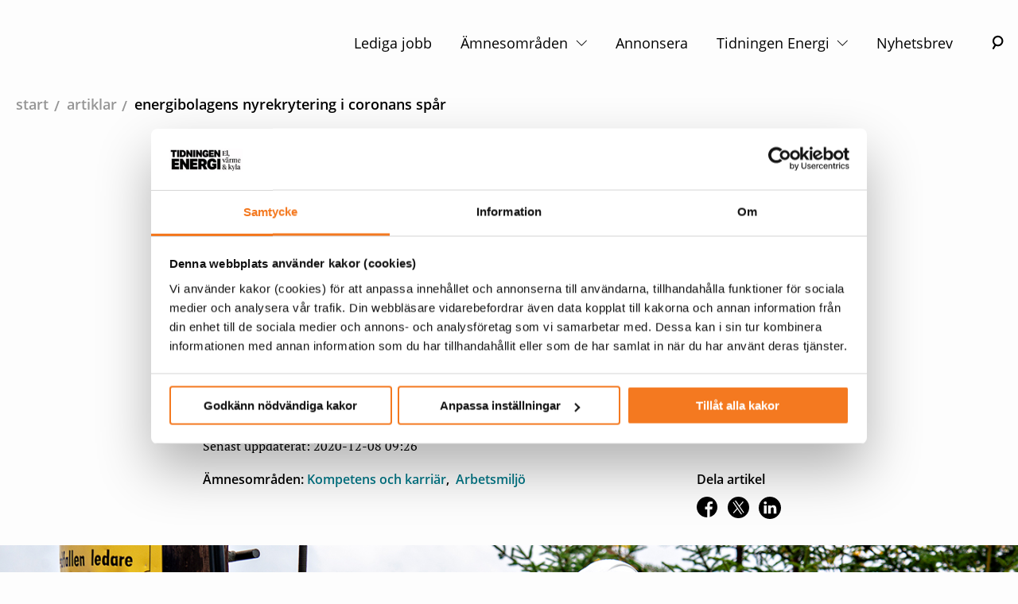

--- FILE ---
content_type: text/html; charset=utf-8
request_url: https://www.energi.se/artiklar/energibolagens-nyrekrytering-i-coronans-spar/
body_size: 21368
content:

<!DOCTYPE html>

<html class="no-js" lang="sv">
<head>

    <!-- Google Consent Mode -->
    <script data-cookieconsent="ignore">
        window.dataLayer = window.dataLayer || [];
        function gtag() {
            dataLayer.push(arguments)
        }
        gtag("consent", "default", {
            ad_personalization: "denied",
            ad_storage: "denied",
            ad_user_data: "denied",
            analytics_storage: "denied",
            functionality_storage: "denied",
            personalization_storage: "denied",
            security_storage: "granted",
            wait_for_update: 500
        });
        gtag("set", "ads_data_redaction", true);
    </script>
    <!-- End Google Consent Mode-->
        <!-- Google Tag Manager -->
        <script data-cookieconsent="ignore">
            (function (w, d, s, l, i) {
                w[l] = w[l] || [];
                w[l].push({
                    'gtm.start':
                        new Date().getTime(),
                    event: 'gtm.js'
                });
                var f = d.getElementsByTagName(s)[0],
                    j = d.createElement(s),
                    dl = l != 'dataLayer' ? '&l=' + l : '';
                j.async = true;
                j.src =
                    'https://www.googletagmanager.com/gtm.js?id=' + i + dl;
                f.parentNode.insertBefore(j, f);
            })(window, document, 'script', 'dataLayer', 'GTM-MM7R9LH');
        </script>
        <!-- End Google Tag Manager -->

<script id="Cookiebot" src="https://consent.cookiebot.com/uc.js" data-cbid="0ab5909c-2e3d-4d3f-a28c-db0ae8818972" type="text/javascript" data-consentmode-defaults="disabled"></script>
    <script>
        document.getElementsByClassName('no-js')[0].className =
            document.getElementsByClassName('no-js')[0].className.replace(/\bno-\b/, '')
    </script>


<meta charset="utf-8" />
<meta http-equiv="x-ua-compatible" content="ie=edge" />
<title>Energibolagens nyrekrytering i coronans sp&#xE5;r</title>
<meta property="og:title" content="Energibolagens nyrekrytering i coronans sp&#xE5;r" />
<meta property="og:site_name" content="Energi" />
<meta property="og:type" content="website" />
<meta property="og:url" content="https://www.energi.se/artiklar/energibolagens-nyrekrytering-i-coronans-spar/" />
    <meta property="og:image" content="https://www.energi.se/4adad2/siteassets/artiklar/2020-7/nyrekrytering-i-coronans-spar/kompetens-sandviken-219.jpg" />

    <meta name="description" content="Rekryteringsbehovet &#xE4;r stort, trainee- och praktik&#xAD;programmen &#xE4;r v&#xE4;l f&#xF6;rberedda &#x2013; men sedan kom covid-19. G&#xE5;r det att ta emot studenter och nyexaminerade under de h&#xE4;r f&#xF6;ruts&#xE4;ttningarna? S&#xE5; h&#xE4;r resonerar fyra olika energibolag." />
    <meta property="og:description" content="Rekryteringsbehovet &#xE4;r stort, trainee- och praktik&#xAD;programmen &#xE4;r v&#xE4;l f&#xF6;rberedda &#x2013; men sedan kom covid-19. G&#xE5;r det att ta emot studenter och nyexaminerade under de h&#xE4;r f&#xF6;ruts&#xE4;ttningarna? S&#xE5; h&#xE4;r resonerar fyra olika energibolag." />

<meta name="twitter:card" content="summary_large_image">
<meta name="twitter:site" content="@energiforetagen">
<meta name="twitter:creator" content="@energiforetagen">
<meta name="twitter:title" content="Energibolagens nyrekrytering i coronans sp&#xE5;r" />
<meta name="twitter:description" content="Rekryteringsbehovet &#xE4;r stort, trainee- och praktik&#xAD;programmen &#xE4;r v&#xE4;l f&#xF6;rberedda &#x2013; men sedan kom covid-19. G&#xE5;r det att ta emot studenter och nyexaminerade under de h&#xE4;r f&#xF6;ruts&#xE4;ttningarna? S&#xE5; h&#xE4;r resonerar fyra olika energibolag." />
<meta name="twitter:image" content="https://www.energi.se/4adad2/siteassets/artiklar/2020-7/nyrekrytering-i-coronans-spar/kompetens-sandviken-219.jpg" />

<meta name="version" content="0.1.0" />
<meta name="viewport" content="width=device-width, initial-scale=1.0">
<meta name="format-detection" content="telephone=no" />

<link href="https://www.energi.se/artiklar/energibolagens-nyrekrytering-i-coronans-spar/" rel="canonical" />
    <link rel="preload" href="/Static/dist/fonts/open-sans-v17-latin-regular.woff2" as="font" type="font/woff2" crossorigin="anonymous" />
    <link rel="preload" href="/Static/dist/fonts/open-sans-v17-latin-600.woff2" as="font" type="font/woff2" crossorigin="anonymous" />
    <link rel="preload" href="/Static/dist/fonts/pt-serif-v11-latin-regular.woff2" as="font" type="font/woff2" crossorigin="anonymous" />
    <link rel="preload" href="/Static/dist/fonts/pt-serif-v11-latin-italic.woff2" as="font" type="font/woff2" crossorigin="anonymous" />
    <meta name="viewport" content="width=device-width" />

    
    <link href="/Static/Energiforetagen/Styles/Img/favicon.ico" rel="shortcut icon">

    <script>
!function(T,l,y){var S=T.location,k="script",D="instrumentationKey",C="ingestionendpoint",I="disableExceptionTracking",E="ai.device.",b="toLowerCase",w="crossOrigin",N="POST",e="appInsightsSDK",t=y.name||"appInsights";(y.name||T[e])&&(T[e]=t);var n=T[t]||function(d){var g=!1,f=!1,m={initialize:!0,queue:[],sv:"5",version:2,config:d};function v(e,t){var n={},a="Browser";return n[E+"id"]=a[b](),n[E+"type"]=a,n["ai.operation.name"]=S&&S.pathname||"_unknown_",n["ai.internal.sdkVersion"]="javascript:snippet_"+(m.sv||m.version),{time:function(){var e=new Date;function t(e){var t=""+e;return 1===t.length&&(t="0"+t),t}return e.getUTCFullYear()+"-"+t(1+e.getUTCMonth())+"-"+t(e.getUTCDate())+"T"+t(e.getUTCHours())+":"+t(e.getUTCMinutes())+":"+t(e.getUTCSeconds())+"."+((e.getUTCMilliseconds()/1e3).toFixed(3)+"").slice(2,5)+"Z"}(),iKey:e,name:"Microsoft.ApplicationInsights."+e.replace(/-/g,"")+"."+t,sampleRate:100,tags:n,data:{baseData:{ver:2}}}}var h=d.url||y.src;if(h){function a(e){var t,n,a,i,r,o,s,c,u,p,l;g=!0,m.queue=[],f||(f=!0,t=h,s=function(){var e={},t=d.connectionString;if(t)for(var n=t.split(";"),a=0;a<n.length;a++){var i=n[a].split("=");2===i.length&&(e[i[0][b]()]=i[1])}if(!e[C]){var r=e.endpointsuffix,o=r?e.location:null;e[C]="https://"+(o?o+".":"")+"dc."+(r||"services.visualstudio.com")}return e}(),c=s[D]||d[D]||"",u=s[C],p=u?u+"/v2/track":d.endpointUrl,(l=[]).push((n="SDK LOAD Failure: Failed to load Application Insights SDK script (See stack for details)",a=t,i=p,(o=(r=v(c,"Exception")).data).baseType="ExceptionData",o.baseData.exceptions=[{typeName:"SDKLoadFailed",message:n.replace(/\./g,"-"),hasFullStack:!1,stack:n+"\nSnippet failed to load ["+a+"] -- Telemetry is disabled\nHelp Link: https://go.microsoft.com/fwlink/?linkid=2128109\nHost: "+(S&&S.pathname||"_unknown_")+"\nEndpoint: "+i,parsedStack:[]}],r)),l.push(function(e,t,n,a){var i=v(c,"Message"),r=i.data;r.baseType="MessageData";var o=r.baseData;return o.message='AI (Internal): 99 message:"'+("SDK LOAD Failure: Failed to load Application Insights SDK script (See stack for details) ("+n+")").replace(/\"/g,"")+'"',o.properties={endpoint:a},i}(0,0,t,p)),function(e,t){if(JSON){var n=T.fetch;if(n&&!y.useXhr)n(t,{method:N,body:JSON.stringify(e),mode:"cors"});else if(XMLHttpRequest){var a=new XMLHttpRequest;a.open(N,t),a.setRequestHeader("Content-type","application/json"),a.send(JSON.stringify(e))}}}(l,p))}function i(e,t){f||setTimeout(function(){!t&&m.core||a()},500)}var e=function(){var n=l.createElement(k);n.src=h;var e=y[w];return!e&&""!==e||"undefined"==n[w]||(n[w]=e),n.onload=i,n.onerror=a,n.onreadystatechange=function(e,t){"loaded"!==n.readyState&&"complete"!==n.readyState||i(0,t)},n}();y.ld<0?l.getElementsByTagName("head")[0].appendChild(e):setTimeout(function(){l.getElementsByTagName(k)[0].parentNode.appendChild(e)},y.ld||0)}try{m.cookie=l.cookie}catch(p){}function t(e){for(;e.length;)!function(t){m[t]=function(){var e=arguments;g||m.queue.push(function(){m[t].apply(m,e)})}}(e.pop())}var n="track",r="TrackPage",o="TrackEvent";t([n+"Event",n+"PageView",n+"Exception",n+"Trace",n+"DependencyData",n+"Metric",n+"PageViewPerformance","start"+r,"stop"+r,"start"+o,"stop"+o,"addTelemetryInitializer","setAuthenticatedUserContext","clearAuthenticatedUserContext","flush"]),m.SeverityLevel={Verbose:0,Information:1,Warning:2,Error:3,Critical:4};var s=(d.extensionConfig||{}).ApplicationInsightsAnalytics||{};if(!0!==d[I]&&!0!==s[I]){var c="onerror";t(["_"+c]);var u=T[c];T[c]=function(e,t,n,a,i){var r=u&&u(e,t,n,a,i);return!0!==r&&m["_"+c]({message:e,url:t,lineNumber:n,columnNumber:a,error:i}),r},d.autoExceptionInstrumented=!0}return m}(y.cfg);function a(){y.onInit&&y.onInit(n)}(T[t]=n).queue&&0===n.queue.length?(n.queue.push(a),n.trackPageView({})):a()}(window,document,{src: "https://js.monitor.azure.com/scripts/b/ai.2.gbl.min.js", crossOrigin: "anonymous", cfg: {instrumentationKey: '624ff23a-5239-4874-889a-6c011bb9c477', disableCookiesUsage: false }});
</script>

    
<script defer="defer" src="/Static/dist/runtime~app.1f1b5861043bc6cfff6a.js?784217390e180f098883"></script><script defer="defer" src="/Static/dist/app.405a4475ba0e30485312.js?784217390e180f098883"></script><link href="/Static/dist/app.bundle.css?784217390e180f098883" rel="stylesheet"/></head>
<body class="energi2019newspage">
    
    
    <a id="skip-to-content" href="#main-content">Hoppa till innehåll</a>
    <div id="ad-container">
        <div class="adBanner">
        </div>
    </div>
        <!-- Google Tag Manager (noscript) -->
        <noscript>
            <iframe src="https://www.googletagmanager.com/ns.html?id=GTM-MM7R9LH"
                    height="0" width="0" style="display: none; visibility: hidden"></iframe>
        </noscript>
        <!-- End Google Tag Manager (noscript) -->
    <div id="page-container">

<header class="header bg-white">
    <div class="header__container">
        <div class="header__row">
            <div class="header__inner col-12">
                <a href="/" class="logo" aria-label="logo">
                    <svg id="Lager_1" xmlns="http://www.w3.org/2000/svg" viewBox="0 0 206 108" aria-hidden="true" focusable="false">
  <path d="M1.9,39.15H20.12v6.67H9.56v3.21h9.61v5.83H9.56v3.18h10.67v6.53H1.9v-25.43Z" />
  <path d="M22.15,39.15h6.57l8.4,13.07v-13.07h7.52v25.43h-6.57l-8.4-12.36v12.36h-7.52v-25.43Z" />
  <path d="M46.87,39.15h18.22v6.67h-10.56v3.21h9.61v5.83h-9.61v3.18h10.66v6.53h-18.33v-25.43Z" />
  <path d="M77.95,39.15c6.57,0,9.99,3.43,9.99,8.58,0,3.32-1.17,5.58-3.57,7.06l5.05,9.78h-8.48l-3.6-7.88h-2.44v7.88h-7.66v-25.43h10.7Zm-3.04,6.71v5.33h2.51c1.87,0,2.86-1.02,2.86-2.68s-.92-2.65-2.75-2.65h-2.61Z" />
  <g>
    <path d="M101.24,50.7h10.31v10.38c-3.07,3.07-6.96,3.92-10.77,3.92-8.9,0-12.08-6.25-12.08-12.96,0-7.7,3.67-13.35,12.47-13.35,6.92,0,9.96,3.92,10.38,9.43h-7.56c-.21-1.73-1.09-2.68-3.07-2.68-2.54,0-4.2,1.98-4.2,6.43,0,3.89,1.24,6.75,4.34,6.75,1.48,0,2.79-.35,3.74-1.2v-1.59h-3.57v-5.12Z" />
    <path d="M113.42,39.15h7.66v25.43h-7.66v-25.43Z" />
  </g>
  <path d="M5.55,24.59H1v-4.3H15.01v4.3h-4.55v12.08H5.55v-12.08Z" />
  <path d="M16.35,20.3h4.94v16.38h-4.94V20.3Z" />
  <path d="M29.68,20.3c5.5,0,8.14,3.48,8.14,8.26,0,5.48-2.8,8.12-8.94,8.12h-5.78V20.3h6.57Zm-1.64,4.21v7.96h1.5c2.09,0,3.12-1.27,3.12-3.91s-1.02-4.05-3.12-4.05h-1.5Z" />
  <path d="M38.89,20.3h4.23l5.41,8.42v-8.42h4.84v16.38h-4.23l-5.41-7.96v7.96h-4.84V20.3Z" />
  <path d="M55.19,20.3h4.94v16.38h-4.94V20.3Z" />
  <path d="M61.95,20.3h4.23l5.41,8.42v-8.42h4.84v16.38h-4.23l-5.41-7.96v7.96h-4.84V20.3Z" />
  <path d="M85.66,27.73h6.64v6.69c-1.98,1.98-4.48,2.52-6.94,2.52-5.73,0-7.78-4.03-7.78-8.35,0-4.96,2.37-8.6,8.03-8.6,4.46,0,6.41,2.52,6.69,6.07h-4.87c-.14-1.11-.71-1.73-1.98-1.73-1.64,0-2.71,1.27-2.71,4.14,0,2.5,.8,4.34,2.8,4.34,.96,0,1.8-.23,2.41-.77v-1.02h-2.3v-3.3Z" />
  <path d="M93.57,20.3h11.74v4.3h-6.8v2.07h6.19v3.75h-6.19v2.05h6.87v4.21h-11.8V20.3Z" />
  <path d="M106.6,20.3h4.23l5.41,8.42v-8.42h4.84v16.38h-4.23l-5.41-7.96v7.96h-4.84V20.3Z" />
  <g>
    <path d="M2,87.55c1.01-.13,1.18-.21,1.18-.99v-7c0-.79-.17-.87-1.18-1v-.42h7.48l.07,2.42h-.34c-.66-1.51-1.09-1.92-2.13-1.92h-2.26v3.99h2.02c.62,0,.84-.41,.98-1.27h.43v3.07h-.43c-.14-.87-.36-1.26-.98-1.26h-2.02v3.35c0,.76,.39,.95,1.32,.95h1.09c1.06,0,1.51-.59,2.41-2.14h.41l-.43,2.65H2v-.42Z" />
    <path d="M12.81,80.63h1.92v.57h-1.92v4.64c0,.95,.35,1.34,1.08,1.34,.42,0,.71-.13,1.08-.39l.15,.21c-.41,.6-1.07,1.11-1.99,1.11-1.06,0-1.88-.57-1.88-2.1v-4.8h-.91v-.25c.87-.43,1.6-1.21,2.13-2.1h.34v1.78Z" />
    <path d="M17.6,80.63h1.92v.57h-1.92v4.64c0,.95,.35,1.34,1.08,1.34,.42,0,.71-.13,1.08-.39l.15,.21c-.41,.6-1.07,1.11-1.99,1.11-1.06,0-1.88-.57-1.88-2.1v-4.8h-.91v-.25c.87-.43,1.6-1.21,2.13-2.1h.34v1.78Z" />
    <path d="M32.6,82.81c0-.92-.31-1.36-1.09-1.36-.64,0-1.16,.34-1.65,.73v4.72c0,.52,.2,.62,.9,.66v.41h-3.38v-.41c.7-.04,.91-.14,.91-.66v-4.09c0-.92-.32-1.36-1.11-1.36-.64,0-1.16,.34-1.65,.73v4.72c0,.52,.21,.62,.91,.66v.41h-3.4v-.41c.7-.04,.92-.14,.92-.66v-5l-.88-.49v-.2l2.27-.73h.24l-.06,1.35c.63-.73,1.34-1.35,2.48-1.35,1.01,0,1.57,.43,1.77,1.39,.63-.73,1.43-1.39,2.55-1.39,1.27,0,1.85,.77,1.85,2.27v4.15c0,.52,.22,.62,.92,.66v.41h-3.39v-.41c.7-.04,.9-.14,.9-.66v-4.09Z" />
    <path d="M41.2,86.41c0,.56,.11,.85,.5,.85,.22,0,.42-.07,.6-.15l.08,.25c-.36,.49-.87,.74-1.46,.74-.73,0-1.16-.48-1.27-1.25-.48,.57-1.23,1.23-2.21,1.23-1.12,0-1.83-.7-1.83-1.78,0-1.19,.87-1.68,1.96-2.09l2.06-.76v-1.06c0-.88-.32-1.53-1.16-1.53-.74,0-1.05,.52-1.05,1.22,0,.25,.04,.49,.11,.78l-.92,.13c-.36-.11-.59-.39-.59-.81,0-1.11,1.15-1.71,2.62-1.71,1.68,0,2.56,.67,2.56,2.21v3.71Zm-1.57,.13v-2.63l-1.47,.6c-.66,.25-1.04,.62-1.04,1.37s.38,1.27,1.16,1.27c.49,0,.85-.22,1.34-.62Z" />
    <path d="M44.34,85.08c-.31,.32-.53,.64-.53,.94,0,.34,.18,.52,.55,.52h2.77c1.46,0,2.33,.6,2.33,1.82,0,1.74-1.78,2.72-3.98,2.72-1.95,0-3.15-.64-3.15-1.76,0-.74,.63-1.18,1.33-1.44-.53-.2-.83-.63-.83-1.21,0-.77,.64-1.29,1.25-1.7-.74-.35-1.26-1.01-1.26-1.97,0-1.57,1.23-2.51,2.87-2.51,.49,0,.85,.08,1.21,.2l2.3-.06v.73h-.55l-1.05-.06c.48,.31,.9,.94,.9,1.64,0,1.46-1.15,2.37-2.83,2.37-.46,0-.91-.07-1.32-.22Zm-.5,2.9c-.24,.25-.35,.59-.35,1,0,1.01,.8,1.62,2.11,1.62,1.44,0,2.7-.52,2.7-1.65,0-.71-.49-.97-1.27-.97h-3.19Zm3.14-4.96c0-1.15-.45-2.13-1.36-2.13-.85,0-1.25,.83-1.25,1.88,0,1.16,.45,2.13,1.37,2.13,.84,0,1.23-.81,1.23-1.88Z" />
    <path d="M55.41,86.41c0,.56,.11,.85,.5,.85,.22,0,.42-.07,.6-.15l.08,.25c-.36,.49-.87,.74-1.46,.74-.73,0-1.16-.48-1.27-1.25-.48,.57-1.23,1.23-2.21,1.23-1.12,0-1.83-.7-1.83-1.78,0-1.19,.87-1.68,1.96-2.09l2.06-.76v-1.06c0-.88-.32-1.53-1.16-1.53-.74,0-1.05,.52-1.05,1.22,0,.25,.04,.49,.11,.78l-.92,.13c-.36-.11-.59-.39-.59-.81,0-1.11,1.15-1.71,2.62-1.71,1.68,0,2.56,.67,2.56,2.21v3.71Zm-1.57,.13v-2.63l-1.47,.6c-.66,.25-1.04,.62-1.04,1.37s.38,1.27,1.16,1.27c.49,0,.85-.22,1.34-.62Z" />
    <path d="M57.12,87.42l-.08-1.93h.45c.34,1.25,1.02,2.19,2.1,2.19,.8,0,1.42-.41,1.42-1.23,0-.78-.52-1.11-1.71-1.55-1.44-.53-2.16-1.08-2.16-2.31,0-1.3,.97-2.09,2.44-2.09,.88,0,1.61,.22,2.2,.59v1.69h-.41c-.25-1.04-.83-1.85-1.83-1.85-.77,0-1.19,.45-1.19,1.09,0,.7,.43,1.04,1.61,1.47,1.43,.52,2.28,1.09,2.28,2.37,0,1.42-1.06,2.26-2.68,2.26-1.01,0-1.89-.28-2.44-.69Z" />
    <path d="M65.5,86.9c0,.52,.22,.62,.92,.66v.41h-3.42v-.41c.7-.04,.92-.14,.92-.66v-5l-.88-.49v-.2l2.23-.73h.22v6.42Zm-1.82-8.39c0-.55,.42-.99,.99-.99s1.01,.45,1.01,.99-.43,.98-1.01,.98-.99-.45-.99-.98Z" />
    <path d="M72.37,82.81c0-.94-.38-1.36-1.18-1.36-.66,0-1.28,.34-1.77,.73v4.72c0,.52,.22,.62,.91,.66v.41h-3.4v-.41c.7-.04,.92-.14,.92-.66v-5l-.88-.49v-.2l2.27-.73h.24l-.06,1.35c.63-.71,1.44-1.35,2.56-1.35,1.3,0,1.95,.74,1.95,2.26v4.16c0,.52,.22,.62,.92,.66v.41h-3.42v-.41c.7-.04,.92-.14,.92-.66v-4.09Z" />
    <path d="M80.62,86.85c0,.56,.32,.66,1.22,.71v.41h-3.71v-.41c.7-.04,.92-.14,.92-.66v-5.7h-1.02v-.28l1.02-.38v-.79c0-1.82,1.09-2.76,2.68-2.76,1.08,0,1.62,.39,1.62,1.09,0,.32-.17,.59-.43,.74h-.85c.03-.15,.04-.31,.04-.52,0-.53-.15-.91-.63-.91-.55,0-.85,.49-.85,1.4v1.82h1.77v.57h-1.77v5.64Z" />
    <path d="M85.23,86.85c0,.56,.32,.66,1.22,.71v.41h-3.71v-.41c.7-.04,.92-.14,.92-.66v-5l-.88-.49v-.2l2.27-.73h.24l-.06,2.02c.73-1.47,1.09-2.02,1.91-2.02,.27,0,.46,.1,.57,.22v1.26h-.24c-.85,0-1.48,.06-2.24,.9v3.98Z" />
    <path d="M93.73,86.41c0,.56,.11,.85,.5,.85,.22,0,.42-.07,.6-.15l.08,.25c-.36,.49-.87,.74-1.46,.74-.73,0-1.16-.48-1.27-1.25-.48,.57-1.23,1.23-2.21,1.23-1.12,0-1.83-.7-1.83-1.78,0-1.19,.87-1.68,1.96-2.09l2.06-.76v-1.06c0-.88-.32-1.53-1.16-1.53-.74,0-1.05,.52-1.05,1.22,0,.25,.04,.49,.11,.78l-.92,.13c-.36-.11-.59-.39-.59-.81,0-1.11,1.15-1.71,2.62-1.71,1.68,0,2.56,.67,2.56,2.21v3.71Zm-1.57,.13v-2.63l-1.47,.6c-.66,.25-1.04,.62-1.04,1.37s.38,1.27,1.16,1.27c.49,0,.85-.22,1.34-.62Zm-.94-9.05c.73,0,1.26,.55,1.26,1.26s-.53,1.25-1.26,1.25-1.26-.53-1.26-1.25,.53-1.26,1.26-1.26Zm0,2.04c.48,0,.74-.34,.74-.78s-.27-.8-.74-.8-.74,.35-.74,.8,.27,.78,.74,.78Z" />
    <path d="M100.58,82.81c0-.94-.38-1.36-1.18-1.36-.66,0-1.28,.34-1.77,.73v4.72c0,.52,.22,.62,.91,.66v.41h-3.4v-.41c.7-.04,.92-.14,.92-.66v-5l-.88-.49v-.2l2.27-.73h.24l-.06,1.35c.63-.71,1.44-1.35,2.56-1.35,1.3,0,1.95,.74,1.95,2.26v4.16c0,.52,.22,.62,.92,.66v.41h-3.42v-.41c.7-.04,.92-.14,.92-.66v-4.09Z" />
    <path d="M106.44,87.55c1.01-.13,1.18-.21,1.18-.99v-7c0-.79-.17-.87-1.18-1v-.42h7.48l.07,2.42h-.34c-.66-1.51-1.09-1.92-2.13-1.92h-2.25v3.99h2.02c.62,0,.84-.41,.98-1.27h.43v3.07h-.43c-.14-.87-.36-1.26-.98-1.26h-2.02v3.35c0,.76,.39,.95,1.32,.95h1.09c1.06,0,1.51-.59,2.41-2.14h.41l-.43,2.65h-7.62v-.42Z" />
    <path d="M120.5,82.81c0-.94-.38-1.36-1.18-1.36-.66,0-1.28,.34-1.77,.73v4.72c0,.52,.22,.62,.91,.66v.41h-3.4v-.41c.7-.04,.92-.14,.92-.66v-5l-.88-.49v-.2l2.27-.73h.24l-.06,1.35c.63-.71,1.44-1.35,2.56-1.35,1.3,0,1.95,.74,1.95,2.26v4.16c0,.52,.22,.62,.92,.66v.41h-3.42v-.41c.7-.04,.92-.14,.92-.66v-4.09Z" />
    <path d="M129.5,83.33v.29h-4.61c-.08,2.14,.99,3.36,2.41,3.36,.98,0,1.6-.43,2.1-1.19l.18,.1c-.34,1.3-1.33,2.21-2.86,2.21-2.02,0-3.25-1.55-3.25-3.61,0-2.34,1.43-4.01,3.29-4.01s2.73,1.22,2.73,2.84Zm-4.57-.15h3.11c0-1.29-.39-2.21-1.4-2.21s-1.6,.95-1.71,2.21Z" />
    <path d="M132.6,86.85c0,.56,.32,.66,1.22,.71v.41h-3.71v-.41c.7-.04,.92-.14,.92-.66v-5l-.88-.49v-.2l2.27-.73h.24l-.06,2.02c.73-1.47,1.09-2.02,1.91-2.02,.27,0,.46,.1,.57,.22v1.26h-.24c-.85,0-1.48,.06-2.24,.9v3.98Z" />
    <path d="M137.23,85.08c-.31,.32-.53,.64-.53,.94,0,.34,.18,.52,.55,.52h2.77c1.46,0,2.33,.6,2.33,1.82,0,1.74-1.78,2.72-3.98,2.72-1.95,0-3.15-.64-3.15-1.76,0-.74,.63-1.18,1.33-1.44-.53-.2-.83-.63-.83-1.21,0-.77,.64-1.29,1.25-1.7-.74-.35-1.26-1.01-1.26-1.97,0-1.57,1.23-2.51,2.87-2.51,.49,0,.85,.08,1.21,.2l2.3-.06v.73h-.55l-1.05-.06c.48,.31,.9,.94,.9,1.64,0,1.46-1.15,2.37-2.83,2.37-.46,0-.91-.07-1.32-.22Zm-.5,2.9c-.24,.25-.35,.59-.35,1,0,1.01,.8,1.62,2.11,1.62,1.44,0,2.7-.52,2.7-1.65,0-.71-.49-.97-1.27-.97h-3.19Zm3.14-4.96c0-1.15-.45-2.13-1.36-2.13-.85,0-1.25,.83-1.25,1.88,0,1.16,.45,2.13,1.37,2.13,.84,0,1.23-.81,1.23-1.88Z" />
    <path d="M145.12,86.9c0,.52,.22,.62,.92,.66v.41h-3.42v-.41c.7-.04,.92-.14,.92-.66v-5l-.88-.49v-.2l2.23-.73h.22v6.42Zm-1.82-8.39c0-.55,.42-.99,.99-.99s1.01,.45,1.01,.99-.43,.98-1.01,.98-.99-.45-.99-.98Z" />
    <path d="M149.04,86.85c0,.56,.32,.66,1.22,.71v.41h-3.71v-.41c.7-.04,.92-.14,.92-.66v-5.7h-1.02v-.28l1.02-.38v-.79c0-1.82,1.09-2.76,2.68-2.76,1.08,0,1.62,.39,1.62,1.09,0,.32-.17,.59-.43,.74h-.85c.03-.15,.04-.31,.04-.52,0-.53-.15-.91-.63-.91-.55,0-.85,.49-.85,1.4v1.82h1.77v.57h-1.77v5.64Z" />
    <path d="M151.28,84.47c0-2.39,1.51-3.98,3.47-3.98s3.4,1.47,3.4,3.63c0,2.41-1.51,3.99-3.47,3.99s-3.4-1.46-3.4-3.64Zm2.13-6.88c.53,0,.95,.42,.95,.94s-.42,.94-.95,.94-.92-.42-.92-.94,.41-.94,.92-.94Zm3.1,6.95c0-1.96-.56-3.59-1.82-3.59-1.15,0-1.74,1.25-1.74,3.11s.56,3.59,1.81,3.59c1.15,0,1.75-1.25,1.75-3.11Zm-.48-6.95c.53,0,.94,.42,.94,.94s-.41,.94-.94,.94-.94-.42-.94-.94,.42-.94,.94-.94Z" />
    <path d="M161.26,86.85c0,.56,.32,.66,1.22,.71v.41h-3.71v-.41c.7-.04,.92-.14,.92-.66v-5l-.88-.49v-.2l2.27-.73h.24l-.06,2.02c.73-1.47,1.09-2.02,1.91-2.02,.27,0,.46,.1,.57,.22v1.26h-.24c-.85,0-1.48,.06-2.24,.9v3.98Z" />
    <path d="M170.11,83.33v.29h-4.61c-.08,2.14,.99,3.36,2.41,3.36,.98,0,1.6-.43,2.1-1.19l.18,.1c-.34,1.3-1.33,2.21-2.86,2.21-2.02,0-3.25-1.55-3.25-3.61,0-2.34,1.43-4.01,3.29-4.01s2.73,1.22,2.73,2.84Zm-4.57-.15h3.11c0-1.29-.39-2.21-1.4-2.21s-1.6,.95-1.71,2.21Z" />
    <path d="M172.98,80.63h1.92v.57h-1.92v4.64c0,.95,.35,1.34,1.08,1.34,.42,0,.71-.13,1.08-.39l.15,.21c-.41,.6-1.07,1.11-1.99,1.11-1.06,0-1.88-.57-1.88-2.1v-4.8h-.91v-.25c.87-.43,1.6-1.21,2.13-2.1h.34v1.78Z" />
    <path d="M181.27,86.41c0,.56,.11,.85,.5,.85,.22,0,.42-.07,.6-.15l.08,.25c-.36,.49-.87,.74-1.46,.74-.73,0-1.16-.48-1.27-1.25-.48,.57-1.23,1.23-2.21,1.23-1.12,0-1.83-.7-1.83-1.78,0-1.19,.87-1.68,1.96-2.09l2.06-.76v-1.06c0-.88-.32-1.53-1.16-1.53-.74,0-1.05,.52-1.05,1.22,0,.25,.04,.49,.11,.78l-.92,.13c-.36-.11-.59-.39-.59-.81,0-1.11,1.15-1.71,2.62-1.71,1.68,0,2.56,.67,2.56,2.21v3.71Zm-1.57,.13v-2.63l-1.47,.6c-.66,.25-1.04,.62-1.04,1.37s.38,1.27,1.16,1.27c.49,0,.85-.22,1.34-.62Z" />
    <path d="M184.4,85.08c-.31,.32-.53,.64-.53,.94,0,.34,.18,.52,.55,.52h2.77c1.46,0,2.33,.6,2.33,1.82,0,1.74-1.78,2.72-3.98,2.72-1.95,0-3.15-.64-3.15-1.76,0-.74,.63-1.18,1.33-1.44-.53-.2-.83-.63-.83-1.21,0-.77,.64-1.29,1.25-1.7-.74-.35-1.26-1.01-1.26-1.97,0-1.57,1.23-2.51,2.87-2.51,.49,0,.85,.08,1.21,.2l2.3-.06v.73h-.55l-1.05-.06c.48,.31,.9,.94,.9,1.64,0,1.46-1.15,2.37-2.83,2.37-.46,0-.91-.07-1.32-.22Zm-.5,2.9c-.24,.25-.35,.59-.35,1,0,1.01,.8,1.62,2.11,1.62,1.44,0,2.7-.52,2.7-1.65,0-.71-.49-.97-1.27-.97h-3.19Zm3.14-4.96c0-1.15-.45-2.13-1.36-2.13-.85,0-1.25,.83-1.25,1.88,0,1.16,.45,2.13,1.37,2.13,.84,0,1.23-.81,1.23-1.88Z" />
    <path d="M195.77,83.33v.29h-4.61c-.08,2.14,.99,3.36,2.41,3.36,.98,0,1.6-.43,2.1-1.19l.18,.1c-.34,1.3-1.33,2.21-2.86,2.21-2.02,0-3.25-1.55-3.25-3.61,0-2.34,1.43-4.01,3.29-4.01s2.73,1.22,2.73,2.84Zm-4.57-.15h3.11c0-1.29-.39-2.21-1.4-2.21s-1.6,.95-1.71,2.21Z" />
    <path d="M201.82,82.81c0-.94-.38-1.36-1.18-1.36-.66,0-1.28,.34-1.77,.73v4.72c0,.52,.22,.62,.91,.66v.41h-3.4v-.41c.7-.04,.92-.14,.92-.66v-5l-.88-.49v-.2l2.27-.73h.24l-.06,1.35c.63-.71,1.44-1.35,2.56-1.35,1.3,0,1.95,.74,1.95,2.26v4.16c0,.52,.22,.62,.92,.66v.41h-3.42v-.41c.7-.04,.92-.14,.92-.66v-4.09Z" />
  </g>
  <g>
    <path d="M126,31.59c1.23-.15,1.47-.23,1.47-1.18v-8.43c0-.95-.23-1.03-1.47-1.18v-.45h8.7l.08,2.78h-.33c-.75-1.78-1.28-2.23-2.43-2.23h-2.98v4.83h2.65c.72,0,1-.5,1.18-1.5h.45v3.55h-.45c-.18-1-.47-1.5-1.18-1.5h-2.65v4.08c0,.9,.48,1.13,1.63,1.13h1.53c1.18,0,1.77-.7,2.8-2.45h.4l-.5,3h-8.9v-.45Z" />
    <path d="M138.56,30.78c0,.65,.27,.78,1.15,.83v.43h-3.8v-.43c.88-.05,1.15-.18,1.15-.83v-10.18l-1.08-.58v-.18l2.38-.83h.2v11.78Z" />
    <path d="M141.19,32.04c-.42-.08-.77-.4-.77-.93,0-.62,.47-1.02,1.05-1.02,.72,0,1.12,.58,1.12,1.38,0,1.33-.82,2.38-2.37,2.5v-.38c.87-.15,1.48-.7,1.57-1.55h-.6Z" />
  </g>
  <g>
    <path d="M134.63,39.76c-.62,.15-.7,.27-.85,.62l-3.15,7.78h-.37l-3.41-7.78c-.15-.35-.23-.47-.85-.62v-.43h3.7v.43c-.83,.1-1.17,.15-1.17,.55,0,.13,.03,.27,.1,.47l2.22,5.41,2.13-5.43c.08-.22,.12-.32,.12-.45,0-.4-.33-.43-1.18-.55v-.43h2.72v.43Z" />
    <path d="M140.91,46.14c0,.73,.17,1.1,.65,1.1,.27,0,.52-.1,.77-.22l.08,.25c-.4,.6-.97,.88-1.6,.88-.82,0-1.3-.58-1.38-1.52-.58,.68-1.52,1.52-2.68,1.52-1.3,0-2.12-.85-2.12-2.08,0-1.4,1.05-1.98,2.37-2.48l2.4-.9v-1.13c0-1.15-.43-1.98-1.53-1.98-.95,0-1.35,.63-1.35,1.48,0,.28,.03,.53,.12,.87l-.88,.13c-.42-.13-.65-.45-.65-.92,0-1.25,1.3-1.98,2.98-1.98,1.9,0,2.83,.82,2.83,2.57v4.41Zm-4.31-10.34c.58,0,1.03,.47,1.03,1.03s-.45,1.03-1.03,1.03-1.02-.47-1.02-1.03,.45-1.03,1.02-1.03Zm2.8,10.49v-3.13l-2,.82c-.83,.33-1.32,.8-1.32,1.68s.5,1.52,1.45,1.52c.68,0,1.18-.32,1.87-.88Zm.22-10.49c.58,0,1.03,.47,1.03,1.03s-.45,1.03-1.03,1.03-1.02-.47-1.02-1.03,.45-1.03,1.02-1.03Z" />
    <path d="M145.16,46.73c0,.65,.38,.78,1.48,.83v.43h-4.13v-.43c.88-.05,1.15-.18,1.15-.83v-5.96l-1.08-.58v-.18l2.45-.83h.2l-.07,2.37c.92-1.7,1.32-2.37,2.25-2.37,.3,0,.52,.12,.63,.27v1.25h-.23c-1.02,0-1.72,.08-2.65,1.22v4.83Z" />
    <path d="M159.67,41.88c0-1.2-.42-1.75-1.4-1.75-.85,0-1.53,.47-2.17,1.02v5.58c0,.65,.27,.78,1.15,.83v.43h-3.8v-.43c.88-.05,1.15-.18,1.15-.83v-4.85c0-1.2-.42-1.75-1.4-1.75-.85,0-1.53,.47-2.17,1.02v5.58c0,.65,.27,.78,1.15,.83v.43h-3.8v-.43c.88-.05,1.15-.18,1.15-.83v-5.96l-1.08-.58v-.18l2.45-.83h.2l-.07,1.58c.78-.87,1.62-1.58,2.93-1.58,1.17,0,1.8,.53,2.03,1.63,.78-.87,1.72-1.63,3.03-1.63,1.5,0,2.13,.93,2.13,2.73v4.83c0,.65,.27,.78,1.15,.83v.43h-3.8v-.43c.88-.05,1.15-.18,1.15-.83v-4.85Z" />
    <path d="M169.65,42.46v.35h-5.53c-.12,2.7,1.22,4.23,2.95,4.23,1.2,0,1.92-.57,2.5-1.48l.2,.1c-.4,1.45-1.55,2.5-3.28,2.5-2.37,0-3.71-1.92-3.71-4.25,0-2.73,1.6-4.75,3.75-4.75s3.13,1.43,3.13,3.3Zm-5.48-.13h4.03c0-1.5-.52-2.63-1.82-2.63s-2.05,1.15-2.22,2.63Z" />
  </g>
  <g>
    <path d="M128.57,58.21l-.1-.12c-.53-.57-1.15-1.4-1.15-2.6,0-1.85,1.33-2.91,3.13-2.91s2.88,1.12,2.88,2.47c0,1.47-1.22,2.33-2.96,2.97l3.48,3.75c.4-.68,.62-1.47,.62-2.32,0-.93-.57-1.08-1.65-1.13v-.43h3.96v.43c-1.07,.05-1.5,.22-1.65,1.2-.15,.97-.47,1.87-.93,2.63l.83,.88c.58,.65,1.13,.9,1.87,.97v.45h-2.22c-.48-.23-.85-.58-1.38-1.17-.88,.83-2.07,1.33-3.55,1.33-1.78,0-3.75-.93-3.75-3.15,0-1.62,1.05-2.65,2.57-3.25Zm4.36,4.68l-4.1-4.4c-1.02,.53-1.32,1.53-1.32,2.47,0,1.83,1.17,2.85,2.9,2.85,.98,0,1.83-.35,2.52-.92Zm-2.98-5.35l.15,.18c1.55-.6,1.92-1.53,1.92-2.7,0-1.03-.5-1.97-1.7-1.97-1.05,0-1.73,.73-1.73,1.93s.82,1.95,1.37,2.55Z" />
    <path d="M141.53,53l-1.08-.58v-.18l2.38-.83h.2v11.78c0,.65,.27,.78,1.15,.83v.43h-3.8v-.43c.88-.05,1.15-.18,1.15-.83v-10.18Zm4.38,4.25c.22-.2,.42-.38,.42-.6,0-.33-.33-.33-1.12-.43v-.43h3.3v.43c-.65,.15-.95,.3-1.32,.63l-2.53,2.3,4.25,4.98v.32h-1.68l-4-4.75,2.68-2.45Z" />
    <path d="M155.79,57.21c.07-.18,.1-.32,.1-.45,0-.4-.33-.45-1.17-.55v-.43h2.68v.43c-.62,.15-.72,.28-.85,.62l-3.53,9.35c-.47,1.22-.97,1.9-1.97,1.9-.5,0-1.07-.3-1.2-.83v-.48c.28,.08,.52,.15,.97,.15,.88,0,1.48-.25,1.88-1.38l.32-.85-3.35-7.85c-.15-.35-.23-.47-.85-.62v-.43h3.68v.43c-.83,.1-1.17,.15-1.17,.55,0,.13,.03,.27,.1,.47l2.27,5.65,2.08-5.66Z" />
    <path d="M160.03,63.18c0,.65,.27,.78,1.15,.83v.43h-3.8v-.43c.88-.05,1.15-.18,1.15-.83v-10.18l-1.08-.58v-.18l2.38-.83h.2v11.78Z" />
    <path d="M168.05,62.59c0,.73,.17,1.1,.65,1.1,.27,0,.52-.1,.77-.22l.08,.25c-.4,.6-.97,.88-1.6,.88-.82,0-1.3-.58-1.38-1.52-.58,.68-1.52,1.52-2.68,1.52-1.3,0-2.12-.85-2.12-2.08,0-1.4,1.05-1.98,2.37-2.48l2.4-.9v-1.13c0-1.15-.43-1.98-1.53-1.98-.95,0-1.35,.63-1.35,1.48,0,.28,.03,.53,.12,.87l-.88,.13c-.42-.13-.65-.45-.65-.92,0-1.25,1.3-1.98,2.98-1.98,1.9,0,2.83,.82,2.83,2.57v4.41Zm-1.52,.15v-3.13l-2,.82c-.83,.33-1.32,.8-1.32,1.68s.5,1.52,1.45,1.52c.68,0,1.18-.32,1.87-.88Z" />
  </g>
</svg>
                </a>

<nav class="navigation">
    <h2 class="sr-only">Huvudnavigation</h2>
    <ul class="menu" data-megamenu="foobar">
            <li class="menu__item">
                    <a class="menu__link orangehoover" href="/platsannonser/">
                        Lediga jobb
                    </a>
                <div class="mega-menu">
                    <div class="mega-menu__container">
                        <div class="row">
                        </div>
                    </div>
                </div>
            </li>
            <li class="menu__item">
                    <button class="menu__link orangehoover" data-megamenu-button="target">
                        &#xC4;mnesomr&#xE5;den
                        <i class="menu__link--status"></i>
                    </button>
                <div class="mega-menu">
                    <div class="mega-menu__container">
                        <div class="row">
                                    <div class="col-12">

                                            <ul class="mega-menu-lv2">
                                                    <li>
                                                        <a class="mega-menu__link font-sm text-600 " href="/amnen/arbetsmiljo/">
                                                            Arbetsmilj&#xF6;
                                                        </a>
                                                    </li>
                                                    <li>
                                                        <a class="mega-menu__link font-sm text-600 " href="/amnen/digitalisering/">
                                                            Digitalisering
                                                        </a>
                                                    </li>
                                                    <li>
                                                        <a class="mega-menu__link font-sm text-600 " href="/amnen/elektrifiering/">
                                                            Elektrifiering
                                                        </a>
                                                    </li>
                                                    <li>
                                                        <a class="mega-menu__link font-sm text-600 " href="/amnen/elhandel--marknad/">
                                                            Elhandel &amp; marknad
                                                        </a>
                                                    </li>
                                                    <li>
                                                        <a class="mega-menu__link font-sm text-600 " href="/amnen/elnat/">
                                                            Eln&#xE4;t
                                                        </a>
                                                    </li>
                                                    <li>
                                                        <a class="mega-menu__link font-sm text-600 " href="/amnen/energieffektivisering/">
                                                            Energieffektivisering
                                                        </a>
                                                    </li>
                                                    <li>
                                                        <a class="mega-menu__link font-sm text-600 " href="/amnen/energilagring/">
                                                            Energilagring
                                                        </a>
                                                    </li>
                                                    <li>
                                                        <a class="mega-menu__link font-sm text-600 " href="/amnen/eu--internationellt/">
                                                            EU &amp; Internationellt
                                                        </a>
                                                    </li>
                                                    <li>
                                                        <a class="mega-menu__link font-sm text-600 " href="/amnen/fjarrkyla/">
                                                            Fj&#xE4;rrkyla
                                                        </a>
                                                    </li>
                                                    <li>
                                                        <a class="mega-menu__link font-sm text-600 " href="/amnen/fjarrvarme/">
                                                            Fj&#xE4;rrv&#xE4;rme
                                                        </a>
                                                    </li>
                                                    <li>
                                                        <a class="mega-menu__link font-sm text-600 " href="/amnen/forskning--utveckling/">
                                                            Forskning &amp; utveckling 
                                                        </a>
                                                    </li>
                                                    <li>
                                                        <a class="mega-menu__link font-sm text-600 " href="/amnen/fornybart/">
                                                            F&#xF6;rnybart
                                                        </a>
                                                    </li>
                                                    <li>
                                                        <a class="mega-menu__link font-sm text-600 " href="/amnen/hallbarhet/">
                                                            H&#xE5;llbarhet
                                                        </a>
                                                    </li>
                                                    <li>
                                                        <a class="mega-menu__link font-sm text-600 " href="/amnen/kompetens--karriar/">
                                                            Kompetens och karri&#xE4;r
                                                        </a>
                                                    </li>
                                                    <li>
                                                        <a class="mega-menu__link font-sm text-600 " href="/amnen/kund--konsument/">
                                                            Kund &amp; konsument
                                                        </a>
                                                    </li>
                                                    <li>
                                                        <a class="mega-menu__link font-sm text-600 " href="/amnen/kraftvarme/">
                                                            Kraftv&#xE4;rme
                                                        </a>
                                                    </li>
                                                    <li>
                                                        <a class="mega-menu__link font-sm text-600 " href="/amnen/karnkraft/">
                                                            K&#xE4;rnkraft
                                                        </a>
                                                    </li>
                                                    <li>
                                                        <a class="mega-menu__link font-sm text-600 " href="/amnen/miljo--klimat/">
                                                            Milj&#xF6; &amp; klimat
                                                        </a>
                                                    </li>
                                                    <li>
                                                        <a class="mega-menu__link font-sm text-600 " href="/amnen/skatter--styrmedel/">
                                                            Skatter &amp; styrmedel
                                                        </a>
                                                    </li>
                                                    <li>
                                                        <a class="mega-menu__link font-sm text-600 " href="/amnen/solel/">
                                                            Solel
                                                        </a>
                                                    </li>
                                                    <li>
                                                        <a class="mega-menu__link font-sm text-600 " href="/amnen/sakerhet/">
                                                            S&#xE4;kerhet
                                                        </a>
                                                    </li>
                                                    <li>
                                                        <a class="mega-menu__link font-sm text-600 " href="/amnen/vattenkraft/">
                                                            Vattenkraft
                                                        </a>
                                                    </li>
                                                    <li>
                                                        <a class="mega-menu__link font-sm text-600 " href="/amnen/vindkraft/">
                                                            Vindkraft
                                                        </a>
                                                    </li>
                                                    <li>
                                                        <a class="mega-menu__link font-sm text-600 " href="/amnen/varmedistribution/">
                                                            V&#xE4;rmedistribution
                                                        </a>
                                                    </li>
                                                    <li>
                                                        <a class="mega-menu__link font-sm text-600 " href="/amnen/varmemarknad/">
                                                            V&#xE4;rmemarknad
                                                        </a>
                                                    </li>
                                                    <li>
                                                        <a class="mega-menu__link font-sm text-600 " href="/amnen/vatgas/">
                                                            V&#xE4;tgas
                                                        </a>
                                                    </li>
                                            </ul>
                                    </div>
                        </div>
                    </div>
                </div>
            </li>
            <li class="menu__item">
                    <a class="menu__link orangehoover" href="/annonsera/">
                        Annonsera
                    </a>
                <div class="mega-menu">
                    <div class="mega-menu__container">
                        <div class="row">
                        </div>
                    </div>
                </div>
            </li>
            <li class="menu__item">
                    <button class="menu__link orangehoover" data-megamenu-button="target">
                        Tidningen Energi
                        <i class="menu__link--status"></i>
                    </button>
                <div class="mega-menu">
                    <div class="mega-menu__container">
                        <div class="row">
                                    <div class="col-6 offset-6 column-count-1">

                                            <ul class="mega-menu-lv2">
                                                    <li>
                                                        <a class="mega-menu__link font-sm text-600 " href="/tidningen-energi/om-tidningen/">
                                                            Tidningen Energi
                                                        </a>
                                                    </li>
                                            </ul>
                                    </div>
                                    <div class="col-6 offset-6 column-count-1">

                                            <ul class="mega-menu-lv2">
                                                    <li>
                                                        <a class="mega-menu__link font-sm text-600 " href="/tidningen-energi/tidigare-nummer/">
                                                            L&#xE4;s papperstidningen
                                                        </a>
                                                    </li>
                                            </ul>
                                    </div>
                                    <div class="col-6 offset-6 column-count-1">

                                            <ul class="mega-menu-lv2">
                                                    <li>
                                                        <a class="mega-menu__link font-sm text-600 " href="/tidningen-energi/kontakta-oss/">
                                                            Kontakta oss
                                                        </a>
                                                    </li>
                                            </ul>
                                    </div>
                                    <div class="col-6 offset-6 column-count-1">

                                            <ul class="mega-menu-lv2">
                                                    <li>
                                                        <a class="mega-menu__link font-sm text-600 " href="/tidningen-energi/information-om-kakor-cookies/">
                                                            Information om kakor (cookies)
                                                        </a>
                                                    </li>
                                            </ul>
                                    </div>
                        </div>
                    </div>
                </div>
            </li>
            <li class="menu__item">
                    <a class="menu__link orangehoover" href="/prenumerera-pa-vart-nyhetsbrev/">
                        Nyhetsbrev
                    </a>
                <div class="mega-menu">
                    <div class="mega-menu__container">
                        <div class="row">
                                <div class="col-12">
                                    <a class="h4 mb-4 d-block " href="/prenumerera-pa-vart-nyhetsbrev/">
                                        Nyhetsbrev
                                    </a>
                                </div>
                        </div>
                    </div>
                </div>
            </li>
    </ul>
</nav>

                <a href="/sok/" class="btn btn--icon p-0">
                    <svg width="20px" height="20px" viewBox="0 0 13 14" version="1.1" xmlns="http://www.w3.org/2000/svg" xmlns:xlink="http://www.w3.org/1999/xlink" class="icon icon--primary icon--interactive s-2 p-0 ml-2">
  <!-- Generator: Sketch 59.1 (86144) - https://sketch.com -->
  <title>Search ikon</title>
  <desc>Created with Sketch.</desc>
  <g id="Search-ikon" stroke="none" stroke-width="1" fill="none" fill-rule="evenodd">
    <circle id="Oval" stroke="#000000" stroke-width="1.5" cx="7" cy="6" r="4"></circle>
    <line x1="4.5" y1="10" x2="2.95651273" y2="12.5724788" id="Line" stroke="#000000" stroke-width="1.5" stroke-linecap="round"></line>
  </g>
</svg>
                    <span class="sr-only">Sök</span>
                </a>

                <button class="ml-3 hamburger hamburger--spin d-inline-flex align-items-center d-lg-none"
                        type="button"
                        aria-expanded="false">
                    <span class="sr-only">Meny</span>
                    <span class="hamburger-box">
                        <span class="hamburger-inner"></span>
                    </span>
                </button>
            </div>
        </div>
    </div>

<nav class="m-menu" aria-hidden="true">
    <h2 class="sr-only">Mobile Navigation</h2>
    <ul class="m-list">
            <li class="m-list__item">

                    <a class="m-toggle" href="/platsannonser/">Lediga jobb</a>

            </li>
            <li class="m-list__item">

                    <button class="m-toggle" data-a11y-toggle="m-menu-sub-10607320">
                        <span class="m-toggle__label">&#xC4;mnesomr&#xE5;den</span>
                        <span class="m-toggle__arrow">
                        </span>
                    </button>

                    <div class="m-menu__container" id="m-menu-sub-10607320">
                        <a href="#" class="m-backlink js-m-backlink">Tillbaka</a>
                        
                        <ul class="m-list m-list-2">
                                <li>
                                        <ul class="m-list m-list-3">
                                                <li>
                                                    <a class="m-link" href="/amnen/arbetsmiljo/">
                                                        Arbetsmilj&#xF6;
                                                    </a>
                                                </li>
                                                <li>
                                                    <a class="m-link" href="/amnen/digitalisering/">
                                                        Digitalisering
                                                    </a>
                                                </li>
                                                <li>
                                                    <a class="m-link" href="/amnen/elektrifiering/">
                                                        Elektrifiering
                                                    </a>
                                                </li>
                                                <li>
                                                    <a class="m-link" href="/amnen/elhandel--marknad/">
                                                        Elhandel &amp; marknad
                                                    </a>
                                                </li>
                                                <li>
                                                    <a class="m-link" href="/amnen/elnat/">
                                                        Eln&#xE4;t
                                                    </a>
                                                </li>
                                                <li>
                                                    <a class="m-link" href="/amnen/energieffektivisering/">
                                                        Energieffektivisering
                                                    </a>
                                                </li>
                                                <li>
                                                    <a class="m-link" href="/amnen/energilagring/">
                                                        Energilagring
                                                    </a>
                                                </li>
                                                <li>
                                                    <a class="m-link" href="/amnen/eu--internationellt/">
                                                        EU &amp; Internationellt
                                                    </a>
                                                </li>
                                                <li>
                                                    <a class="m-link" href="/amnen/fjarrkyla/">
                                                        Fj&#xE4;rrkyla
                                                    </a>
                                                </li>
                                                <li>
                                                    <a class="m-link" href="/amnen/fjarrvarme/">
                                                        Fj&#xE4;rrv&#xE4;rme
                                                    </a>
                                                </li>
                                                <li>
                                                    <a class="m-link" href="/amnen/forskning--utveckling/">
                                                        Forskning &amp; utveckling 
                                                    </a>
                                                </li>
                                                <li>
                                                    <a class="m-link" href="/amnen/fornybart/">
                                                        F&#xF6;rnybart
                                                    </a>
                                                </li>
                                                <li>
                                                    <a class="m-link" href="/amnen/hallbarhet/">
                                                        H&#xE5;llbarhet
                                                    </a>
                                                </li>
                                                <li>
                                                    <a class="m-link" href="/amnen/kompetens--karriar/">
                                                        Kompetens och karri&#xE4;r
                                                    </a>
                                                </li>
                                                <li>
                                                    <a class="m-link" href="/amnen/kund--konsument/">
                                                        Kund &amp; konsument
                                                    </a>
                                                </li>
                                                <li>
                                                    <a class="m-link" href="/amnen/kraftvarme/">
                                                        Kraftv&#xE4;rme
                                                    </a>
                                                </li>
                                                <li>
                                                    <a class="m-link" href="/amnen/karnkraft/">
                                                        K&#xE4;rnkraft
                                                    </a>
                                                </li>
                                                <li>
                                                    <a class="m-link" href="/amnen/miljo--klimat/">
                                                        Milj&#xF6; &amp; klimat
                                                    </a>
                                                </li>
                                                <li>
                                                    <a class="m-link" href="/amnen/skatter--styrmedel/">
                                                        Skatter &amp; styrmedel
                                                    </a>
                                                </li>
                                                <li>
                                                    <a class="m-link" href="/amnen/solel/">
                                                        Solel
                                                    </a>
                                                </li>
                                                <li>
                                                    <a class="m-link" href="/amnen/sakerhet/">
                                                        S&#xE4;kerhet
                                                    </a>
                                                </li>
                                                <li>
                                                    <a class="m-link" href="/amnen/vattenkraft/">
                                                        Vattenkraft
                                                    </a>
                                                </li>
                                                <li>
                                                    <a class="m-link" href="/amnen/vindkraft/">
                                                        Vindkraft
                                                    </a>
                                                </li>
                                                <li>
                                                    <a class="m-link" href="/amnen/varmedistribution/">
                                                        V&#xE4;rmedistribution
                                                    </a>
                                                </li>
                                                <li>
                                                    <a class="m-link" href="/amnen/varmemarknad/">
                                                        V&#xE4;rmemarknad
                                                    </a>
                                                </li>
                                                <li>
                                                    <a class="m-link" href="/amnen/vatgas/">
                                                        V&#xE4;tgas
                                                    </a>
                                                </li>
                                        </ul>
                                </li>
                        </ul>
                    </div>
            </li>
            <li class="m-list__item">

                    <a class="m-toggle" href="/annonsera/">Annonsera</a>

            </li>
            <li class="m-list__item">

                    <button class="m-toggle" data-a11y-toggle="m-menu-sub-61277142">
                        <span class="m-toggle__label">Tidningen Energi</span>
                        <span class="m-toggle__arrow">
                        </span>
                    </button>

                    <div class="m-menu__container" id="m-menu-sub-61277142">
                        <a href="#" class="m-backlink js-m-backlink">Tillbaka</a>
                        
                        <ul class="m-list m-list-2">
                                <li>
                                        <ul class="m-list m-list-3">
                                                <li>
                                                    <a class="m-link" href="/tidningen-energi/om-tidningen/">
                                                        Tidningen Energi
                                                    </a>
                                                </li>
                                        </ul>
                                </li>
                                <li>
                                        <ul class="m-list m-list-3">
                                                <li>
                                                    <a class="m-link" href="/tidningen-energi/tidigare-nummer/">
                                                        L&#xE4;s papperstidningen
                                                    </a>
                                                </li>
                                        </ul>
                                </li>
                                <li>
                                        <ul class="m-list m-list-3">
                                                <li>
                                                    <a class="m-link" href="/tidningen-energi/kontakta-oss/">
                                                        Kontakta oss
                                                    </a>
                                                </li>
                                        </ul>
                                </li>
                                <li>
                                        <ul class="m-list m-list-3">
                                                <li>
                                                    <a class="m-link" href="/tidningen-energi/information-om-kakor-cookies/">
                                                        Information om kakor (cookies)
                                                    </a>
                                                </li>
                                        </ul>
                                </li>
                        </ul>
                    </div>
            </li>
            <li class="m-list__item">

                    <a class="m-toggle" href="/prenumerera-pa-vart-nyhetsbrev/">Nyhetsbrev</a>

            </li>
    </ul>
</nav></header>


<div class="container-wide">
    <div class="row">
        <div class="col-12">
            <ol class="breadcrumb">
                    <li class="breadcrumb__item" itemscope="" itemtype="http://data-vocabulary.org/Breadcrumb">
                            <a class="breadcrumb__link font-open-sans" href="/" itemprop="url">
                                <span itemprop="title">Start</span>
                            </a>
                    </li>
                    <li class="breadcrumb__item" itemscope="" itemtype="http://data-vocabulary.org/Breadcrumb">
                            <a class="breadcrumb__link font-open-sans" href="/artiklar/" itemprop="url">
                                <span itemprop="title">Artiklar</span>
                            </a>
                    </li>
                    <li class="breadcrumb__item" itemscope="" itemtype="http://data-vocabulary.org/Breadcrumb">
                            <span class="breadcrumb__link breadcrumb__link--nolink font-open-sans">
                                <span itemprop="title">Energibolagens nyrekrytering i coronans sp&#xE5;r</span>
                            </span>
                    </li>
            </ol>
        </div>
    </div>
</div>        <main id="main-content">
            

<article vocab="http://schema.org/" typeof="NewsArticle">
    <link property="mainEntityOfPage" href="https://www.energi.se/artiklar/energibolagens-nyrekrytering-i-coronans-spar/" />

    <meta property="datePublished" content="2020-12-08 09:26:08" />

    <div property="publisher" vocab="http://schema.org/" typeof="Organization">
        <meta property="name" content="Energi.se" />
        <div property="logo" vocab="http://schema.org/" typeof="ImageObject">
            <meta property="name" content="Energi.se" />
            <meta property="width" content="180" />
            <meta property="height" content="60" />
            <meta property="url" content="https://www.energi.se/Static/Energi2019/images/logo/energi-logo.png" />
        </div>
    </div>
    <div property="author" vocab="http://schema.org/" typeof="Person">
        <meta property="name" content="Malin Age" />
    </div>
    <div class="container-wide px-0">
        <div class="container my-4">
            <div class="row justify-content-center">
                <div class="js-header-col col-12 col-lg-10">

                    


                    
<h1  class="mb-4" property=headline>Energibolagens nyrekrytering i coronans spår</h1>

                        <p class="preamble mb-4">
                                <span class="subject">Kompetens</span>
                            
        <span >Rekryteringsbehovet &#xE4;r stort, trainee- och praktik&#xAD;programmen &#xE4;r v&#xE4;l f&#xF6;rberedda &#x2013; men sedan kom covid-19. G&#xE5;r det att ta emot studenter och nyexaminerade under de h&#xE4;r f&#xF6;ruts&#xE4;ttningarna? S&#xE5; h&#xE4;r resonerar fyra olika energibolag.</span>

                        </p>


<div class="subjectssocialmediabox">
    <div class="row">
            <div class="col-12">
                <p class="mb-2 mb-lg-3 font-sm">Senast uppdaterat:  2020-12-08 09:26</p>
            </div>
        <div class="col-12 col-lg-7">
                <p class="subjectssocialmediabox__subjects font-open-sans font-sm mb-0 pb-2">
                    Ämnesområden:

                        <a class="subjectssocialmediabox__anchor text-turquoise" href="/amnen/kompetens--karriar/">Kompetens och karri&#xE4;r</a>
                        <a class="subjectssocialmediabox__anchor text-turquoise" href="/amnen/arbetsmiljo/">Arbetsmilj&#xF6;</a>
                </p>
        </div>
        <div class="col-12 col-lg-3 offset-lg-2 pr-lg-0 pl-lg-5">
            <p class="font-open-sans font-sm mb-0 pt-2 pt-lg-0 d-inline-block hide-on-print">
                Dela artikel

                <span class="d-block mt-2">

<a class="subjectssocialmediabox__social-icon subjectssocialmediabox__social-icon--facebook" href="https://www.facebook.com/sharer/sharer.php?u=https://www.energi.se/artiklar/energibolagens-nyrekrytering-i-coronans-spar/" target="_blank">
    <svg height="512pt" viewBox="0 0 512 512" width="512pt" xmlns="http://www.w3.org/2000/svg" class="icon icon--primary icon--interactive mr-2">
  <path d="m297.277344 508.667969c-2.132813.347656-4.273438.667969-6.421875.960937 2.148437-.292968 4.289062-.613281 6.421875-.960937zm0 0" />
  <path d="m302.398438 507.792969c-1.019532.1875-2.039063.359375-3.058594.535156 1.019531-.175781 2.039062-.347656 3.058594-.535156zm0 0" />
  <path d="m285.136719 510.339844c-2.496094.28125-5.007813.53125-7.527344.742187 2.519531-.210937 5.03125-.460937 7.527344-.742187zm0 0" />
  <path d="m290.054688 509.738281c-1.199219.160157-2.40625.308594-3.609376.449219 1.203126-.140625 2.410157-.289062 3.609376-.449219zm0 0" />
  <path d="m309.367188 506.410156c-.898438.191406-1.800782.382813-2.703126.566406.902344-.183593 1.804688-.375 2.703126-.566406zm0 0" />
  <path d="m326.664062 502.113281c-.726562.207031-1.453124.402344-2.179687.605469.726563-.203125 1.453125-.398438 2.179687-.605469zm0 0" />
  <path d="m321.433594 503.542969c-.789063.207031-1.582032.417969-2.375.617187.792968-.199218 1.585937-.40625 2.375-.617187zm0 0" />
  <path d="m314.589844 505.253906c-.835938.195313-1.679688.378906-2.523438.566406.84375-.1875 1.6875-.371093 2.523438-.566406zm0 0" />
  <path d="m277.527344 511.089844c-1.347656.113281-2.695313.214844-4.046875.304687 1.351562-.089843 2.699219-.191406 4.046875-.304687zm0 0" />
  <path d="m512 256c0-141.363281-114.636719-256-256-256s-256 114.636719-256 256 114.636719 256 256 256c1.503906 0 3-.03125 4.5-.058594v-199.285156h-55v-64.097656h55v-47.167969c0-54.703125 33.394531-84.476563 82.191406-84.476563 23.367188 0 43.453125 1.742188 49.308594 2.519532v57.171875h-33.648438c-26.546874 0-31.6875 12.617187-31.6875 31.128906v40.824219h63.476563l-8.273437 64.097656h-55.203126v189.453125c107.003907-30.675781 185.335938-129.257813 185.335938-246.109375zm0 0" />
  <path d="m272.914062 511.429688c-2.664062.171874-5.339843.308593-8.023437.398437 2.683594-.089844 5.359375-.226563 8.023437-.398437zm0 0" />
  <path d="m264.753906 511.835938c-1.414062.046874-2.832031.082031-4.25.105468 1.417969-.023437 2.835938-.058594 4.25-.105468zm0 0" />
</svg>
</a>
<a class="subjectssocialmediabox__social-icon subjectssocialmediabox__social-icon--twitter" href="https://twitter.com/intent/tweet?text=Rekryteringsbehovet &#xE4;r stort, trainee- och praktik&#xAD;programmen &#xE4;r ...&url=https://www.energi.se/artiklar/energibolagens-nyrekrytering-i-coronans-spar/" target="_blank">
    <svg width="1200" height="1227" viewBox="0 0 1200 1227" fill="none" xmlns="http://www.w3.org/2000/svg" class="icon icon--primary icon--interactive">
  <path d="M714.163 519.284L1160.89 0H1055.03L667.137 450.887L357.328 0H0L468.492 681.821L0 1226.37H105.866L515.491 750.218L842.672 1226.37H1200L714.137 519.284H714.163ZM569.165 687.828L521.697 619.934L144.011 79.6944H306.615L611.412 515.685L658.88 583.579L1055.08 1150.3H892.476L569.165 687.854V687.828Z" fill="white" />
</svg>
</a>
<a class="subjectssocialmediabox__social-icon subjectssocialmediabox__social-icon--linkedin" href="https://www.linkedin.com/shareArticle?mini=true&url=https://www.energi.se/artiklar/energibolagens-nyrekrytering-i-coronans-spar/&title=Energibolagens nyrekrytering i coronans sp&#xE5;r&summary=Rekryteringsbehovet &#xE4;r stort, trainee- och praktik&#xAD;programmen &#xE4;r ..." target="_blank">
    <svg height="512pt" viewBox="0 0 512 512" width="512pt" xmlns="http://www.w3.org/2000/svg" class="icon icon--primary icon--interactive">
  <path d="m256 0c-141.363281 0-256 114.636719-256 256s114.636719 256 256 256 256-114.636719 256-256-114.636719-256-256-256zm-74.390625 387h-62.347656v-187.574219h62.347656zm-31.171875-213.1875h-.40625c-20.921875 0-34.453125-14.402344-34.453125-32.402344 0-18.40625 13.945313-32.410156 35.273437-32.410156 21.328126 0 34.453126 14.003906 34.859376 32.410156 0 18-13.53125 32.402344-35.273438 32.402344zm255.984375 213.1875h-62.339844v-100.347656c0-25.21875-9.027343-42.417969-31.585937-42.417969-17.222656 0-27.480469 11.601563-31.988282 22.800781-1.648437 4.007813-2.050781 9.609375-2.050781 15.214844v104.75h-62.34375s.816407-169.976562 0-187.574219h62.34375v26.558594c8.285157-12.78125 23.109375-30.960937 56.1875-30.960937 41.019531 0 71.777344 26.808593 71.777344 84.421874zm0 0" />
</svg>
</a>
                </span>
            </p>
        </div>
    </div>
</div>
                </div>
            </div>
        </div>
    </div>

        <div class="position-relative">
            <meta property="image" content="https://www.energi.se/4adad2/siteassets/artiklar/2020-7/nyrekrytering-i-coronans-spar/kompetens-sandviken-219.jpg" />

    <figure>
        <div class="aspect-ratio aspect-ratio--21-9" >
            

            <noscript>
                <img src="/4adad2/siteassets/artiklar/2020-7/nyrekrytering-i-coronans-spar/kompetens-sandviken-219.jpg?width=1440&amp;height=0&amp;format=jpg&amp;quality=80&amp;hmac=fdc9c767d98a855676df070d818d620fbdab1ec866c4297bab64adc3a0f6aea8"
                     alt=""
                                          srcset="/4adad2/siteassets/artiklar/2020-7/nyrekrytering-i-coronans-spar/kompetens-sandviken-219.jpg?width=510&amp;height=0&amp;format=jpg&amp;quality=100&amp;hmac=ff031bc8ecd99c28737708414917cbadcfcba9caa3523fe51c56b2a1de88c762 510w,/4adad2/siteassets/artiklar/2020-7/nyrekrytering-i-coronans-spar/kompetens-sandviken-219.jpg?width=690&amp;height=0&amp;format=jpg&amp;quality=100&amp;hmac=a4404d067ce42c852b86b7782589416ca42b65aa8deeca9943327b5f3dcd81ef 690w,/4adad2/siteassets/artiklar/2020-7/nyrekrytering-i-coronans-spar/kompetens-sandviken-219.jpg?width=930&amp;height=0&amp;format=jpg&amp;quality=100&amp;hmac=6078433f95bfe8c12ad5af72cf5c5729398155c4e532ba71b560fb911cec7fe0 930w,/4adad2/siteassets/artiklar/2020-7/nyrekrytering-i-coronans-spar/kompetens-sandviken-219.jpg?width=1200&amp;height=0&amp;format=jpg&amp;quality=100&amp;hmac=9b38bf86deab7f84951d81dd7651f2cdc6543ab5bac28e2646bb87c8dc9f060a 1200w,/4adad2/siteassets/artiklar/2020-7/nyrekrytering-i-coronans-spar/kompetens-sandviken-219.jpg?width=1440&amp;height=0&amp;format=jpg&amp;quality=100&amp;hmac=1d7f483b677f156e391396df10254f986fa94b041935c590b10abbe009cda9a6 1440w,/4adad2/siteassets/artiklar/2020-7/nyrekrytering-i-coronans-spar/kompetens-sandviken-219.jpg?width=1440&amp;height=0&amp;format=jpg&amp;quality=80&amp;hmac=fdc9c767d98a855676df070d818d620fbdab1ec866c4297bab64adc3a0f6aea8 1440w"
                     class="aspect-ratio__item object-fit--cover js-object-fit lazy"
sizes="(min-width: 1440px) 1440px, (min-width: 1200px) 1200px, (min-width: 990px) 990px, (min-width: 770px) 770px, 80vw"                     
            />
            </noscript>
            <img src="[data-uri]"
                 alt=""
                                  class="aspect-ratio__item object-fit--cover js-object-fit lazy"
                 data-src="/4adad2/siteassets/artiklar/2020-7/nyrekrytering-i-coronans-spar/kompetens-sandviken-219.jpg?width=1440&amp;height=0&amp;format=jpg&amp;quality=80&amp;hmac=fdc9c767d98a855676df070d818d620fbdab1ec866c4297bab64adc3a0f6aea8"
                 data-srcset="/4adad2/siteassets/artiklar/2020-7/nyrekrytering-i-coronans-spar/kompetens-sandviken-219.jpg?width=510&amp;height=0&amp;format=jpg&amp;quality=100&amp;hmac=ff031bc8ecd99c28737708414917cbadcfcba9caa3523fe51c56b2a1de88c762 510w,/4adad2/siteassets/artiklar/2020-7/nyrekrytering-i-coronans-spar/kompetens-sandviken-219.jpg?width=690&amp;height=0&amp;format=jpg&amp;quality=100&amp;hmac=a4404d067ce42c852b86b7782589416ca42b65aa8deeca9943327b5f3dcd81ef 690w,/4adad2/siteassets/artiklar/2020-7/nyrekrytering-i-coronans-spar/kompetens-sandviken-219.jpg?width=930&amp;height=0&amp;format=jpg&amp;quality=100&amp;hmac=6078433f95bfe8c12ad5af72cf5c5729398155c4e532ba71b560fb911cec7fe0 930w,/4adad2/siteassets/artiklar/2020-7/nyrekrytering-i-coronans-spar/kompetens-sandviken-219.jpg?width=1200&amp;height=0&amp;format=jpg&amp;quality=100&amp;hmac=9b38bf86deab7f84951d81dd7651f2cdc6543ab5bac28e2646bb87c8dc9f060a 1200w,/4adad2/siteassets/artiklar/2020-7/nyrekrytering-i-coronans-spar/kompetens-sandviken-219.jpg?width=1440&amp;height=0&amp;format=jpg&amp;quality=100&amp;hmac=1d7f483b677f156e391396df10254f986fa94b041935c590b10abbe009cda9a6 1440w,/4adad2/siteassets/artiklar/2020-7/nyrekrytering-i-coronans-spar/kompetens-sandviken-219.jpg?width=1440&amp;height=0&amp;format=jpg&amp;quality=80&amp;hmac=fdc9c767d98a855676df070d818d620fbdab1ec866c4297bab64adc3a0f6aea8 1440w"
data-sizes="(min-width: 1440px) 1440px, (min-width: 1200px) 1200px, (min-width: 990px) 990px, (min-width: 770px) 770px, 80vw"                 

                  />

        </div>
            <figcaption class="font-open-sans pl-3 pl-md-2 pt-1 font-xs " >P&#xE5; Sandviken Energi &#xE4;r praktikanterna med ute i verksamheten. H&#xE4;r f&#xE5;r David Landstr&#xF6;m instruktioner fr&#xE5;n handledaren Fredrik Westin, till v&#xE4;nster. Foto: Sandviken Energi.</figcaption>
    </figure>
        </div>
    


    <div class="advertisement js-advertisement">
        <div class="mt-6 w-100">
            <div class="advertisement__article">
<div class="row">
    <div class="col-12">
        <div class="d-none d-md-block">
            <!-- Revive Adserver Asynchronous JS Tagg - Generated with Revive Adserver v5.4.1 -->
            <ins data-revive-zoneid="147" data-revive-id="115ca13781d1345a40b583cc45c8b7ec"></ins>
            <script async src="//advert.rabaldermedia.se/adserver/www/delivery/asyncjs.php"></script>
        </div>
        <div class="d-md-none">
            <!-- Revive Adserver Asynchronous JS Tagg - Generated with Revive Adserver v5.4.1 -->
            <ins data-revive-zoneid="148" data-revive-id="115ca13781d1345a40b583cc45c8b7ec"></ins>
            <script async src="//advert.rabaldermedia.se/adserver/www/delivery/asyncjs.php"></script>
        </div>
    </div>
</div>            </div>
        </div>
        <div class="container inner-container">
            <div class="row">
                <div class="article-col col-12 col-lg-10 offset-lg-1  mt-4 mb-4">
                        <div class="article-content" property="articleBody">
                            

<p class="p1 anfang anfang--orange">M&aring;nga arbetsgivare inom energi&shy;branschen vittnar om att det &auml;r sv&aring;rt att hitta r&auml;tt kompetens. Omst&auml;llningen mot ett mer fossilfritt samh&auml;lle p&aring;g&aring;r f&ouml;r fullt och nu beh&ouml;vs de som kan g&ouml;ra jobbet. Samtidigt &auml;r medel&aring;ldern h&ouml;g och stora pensionsavg&aring;ngar &auml;r att v&auml;nta.</p>
<p class="p3">Statistiken visar att rekryterings&shy;behovet &auml;r stort l&auml;ngs hela linjen &ndash; &rdquo;fr&aring;n mont&ouml;r till civilingenj&ouml;r&rdquo;. I detta l&auml;ge blir praktik- och traineeprogram kanske extra viktigt. Det &auml;r br&aring;ttom att f&aring; in fler i branschen.</p>
<p class="p3"><img loading="lazy" class="img-right alt-as-caption alt-as-caption--black js-alt-as-caption" src="/4adb10/siteassets/artiklar/2020-7/nyrekrytering-i-coronans-spar/sara-emanuelsson-4_5.jpg" alt="Sara Emanuelsson, Energif&ouml;retagen." width="214" height="268" /></p>
<p class="p3">Och det var mitt i detta l&auml;ge som covid-19 br&ouml;t ut. Det kan k&auml;nnas sv&aring;rt att ta emot praktikanter n&auml;r ingen handledare &auml;r p&aring; plats och kan guida. Sara Emanuelsson, som &auml;r tf enhetschef f&ouml;r Politik och Kommunikation p&aring; Energi&shy;f&ouml;retagen, &auml;r tydlig med vad hon tycker att arbetsgivarna ska g&ouml;ra:</p>
<p class="p3">&ndash; Vi beh&ouml;ver &ouml;verlag bli b&auml;ttre p&aring; att f&aring; in praktikanter som &auml;r nyfikna p&aring; vad vi i branschen g&ouml;r. Jag f&ouml;rst&aring;r att detta &auml;r ett speciellt &aring;r. Men man b&ouml;r kunna anv&auml;nda den h&auml;r tiden till att strategiskt planera s&aring; att man &auml;r rustad att ta emot folk sedan. Ta fram handledarprogram, arbeta strategiskt. L&aring;t inte detta bli ett f&ouml;rlorat &aring;r.</p>
<h3 class="p1"><strong>Sandviken energi:&nbsp;</strong>&rdquo;Inga stora f&ouml;r&auml;ndringar&rdquo;</h3>
<p class="p1"><strong>N&aring;gra som inte</strong> <strong>kan </strong>g&ouml;ra jobbet p&aring; distans &auml;r de som g&ouml;r praktik p&aring; Sandviken Energi.</p>
<p class="p2">Jan-Erik Johansson &auml;r distributionschef f&ouml;r Kraft och V&auml;rme. Den h&auml;r h&ouml;sten har han kunnat ta emot tv&aring; praktikanter fr&aring;n YH-utbildningen Drifttekniker Kraft och V&auml;rme/Process i G&auml;vle. De har varit p&aring; plats i sex veckor.</p>
<p class="p2"><img loading="lazy" class="alt-as-caption alt-as-caption--black js-alt-as-caption img-left" src="/4adaee/siteassets/artiklar/2020-7/nyrekrytering-i-coronans-spar/jan-erik-johansson.jpg" alt="Jan-Erik Johansson." width="231" height="290" /></p>
<p class="p2">&ndash; Vi brukar f&ouml;rs&ouml;ka ta emot studenter f&ouml;r att vi vill kunna rekrytera dem sedan &ndash; d&aring; har de sett verksamheten och uppt&auml;ckt att det &auml;r roligt att jobba med det som vi g&ouml;r.</p>
<p class="p2">Men f&ouml;r Sandviken Energi har covid-19 hittills inte inneburit s&aring; mycket f&ouml;r&auml;ndringar i uppl&auml;gget f&ouml;r praktikanterna.</p>
<p class="p2"><span class="s1">&ndash; Samma regler g&auml;ller f&ouml;rst&aring;s f&ouml;r dem som f&ouml;r oss andra &ndash; man stannar hemma vid minsta symtom. Vi h&aring;ller avdelningen uppdelad och &auml;ter inte tillsammans. Men handledningen har fungerat bra tycker jag, och vi har ju inte s&aring; m&aring;nga praktikanter.</span></p>
<h3 class="p1"><strong>Svenska Kraftn&auml;t:&nbsp;</strong><span class="s1">&rdquo;Ledordet &auml;r flexibilitet&rdquo;<br /></span></h3>
<p class="p1"><strong>Vanligtvis skr&auml;ddarsyr</strong><span class="s1"> traineerna p&aring; Svenska Kraftn&auml;t sitt eget program genom att plocka ihop interna kurser och g&ouml;ra studiebes&ouml;k. Men i &aring;r sker alla studiebes&ouml;k och kurser digitalt.</span></p>
<p class="p1"><span class="s1"><img loading="lazy" class="img-right alt-as-caption alt-as-caption--black js-alt-as-caption" src="/4adb00/siteassets/artiklar/2020-7/nyrekrytering-i-coronans-spar/josefine-elinder.jpg" alt="Josefine Elinder." width="209" height="262" /></span></p>
<p class="p2">&ndash; &Aring; andra sidan kan det betyda att du f&aring;r m&ouml;jlighet att se fler delar av v&aring;r verksamhet, s&auml;ger Josefine Elinder, HR-specialist och ansvarig f&ouml;r trainee&shy;programmet.</p>
<p class="p2">&Aring;rets traineeprogram kommer att f&ouml;rl&auml;ngas lite. Resor till samarbetspartners i Europa och studie&shy;bes&ouml;k i Norden har inte varit m&ouml;jliga att genomf&ouml;ra.</p>
<p class="p2">&ndash; Vi har sagt att ledordet f&ouml;r i &aring;r &auml;r flexi&shy;bilitet. Nu f&aring;r vi titta p&aring; vad vi kan g&ouml;ra och g&ouml;ra det s&aring; bra som m&ouml;jligt. I v&aring;r organisation sker f&ouml;r&auml;ndringar hela tiden. Du m&aring;ste nog vara lite f&ouml;r&auml;ndringsben&auml;gen f&ouml;r att trivas i branschen.</p>
<h3 class="p1"><strong>Vattenfall:&nbsp;</strong><span class="s1">&rdquo;Vi satsar trots l&auml;get&rdquo;<br /></span></h3>
<p class="p1"><strong>Till Vattenfalls traineeprogram</strong> s&ouml;kte &ouml;ver 5&thinsp;000 personer de 20 platser som fanns.</p>
<p class="p2">&ndash; Det &auml;r roligt att vi satsar p&aring; talanger trots l&auml;get. Vi kommer att beh&ouml;va topp&shy;ingenj&ouml;rer &auml;ven i en pandemi, s&auml;ger Gustaf Flodstr&ouml;m, ansvarig f&ouml;r<span class="Apple-converted-space">&nbsp; </span>det internationella trainee&shy;programmet.</p>
<p class="p2"><img loading="lazy" class="alt-as-caption alt-as-caption--black js-alt-as-caption img-left" src="/4adae3/siteassets/artiklar/2020-7/nyrekrytering-i-coronans-spar/gustaf-flodstrom.jpg" alt="Gustaf Flodstr&ouml;m." width="205" height="256" /></p>
<p class="p2">Vanligtvis inneb&auml;r trainee&shy;&aring;ret en del resor b&aring;de i Sverige och utomlands.</p>
<p class="p2">&ndash; Allt det d&auml;r blir ju annorlunda. Jag och alla traineerna har ju inte ens kunnat tr&auml;ffats p&aring; riktigt.</p>
<p class="p2"><span class="s1">Att trainee</span>&shy;verksam&shy;heten skulle rulla p&aring; var dock inte en sj&auml;lvklarhet.</p>
<p class="p2">&ndash; Vi hade en diskussion n&auml;r pandemin startade. Men vi best&auml;mde oss f&ouml;r att vi ville satsa. &shy;Traineerna &auml;r inf&ouml;r&shy;st&aring;dda med att det inte blir som vanligt. Jag upplever att alla l&auml;gger i en extra v&auml;xel f&ouml;r att det ska bli bra.</p>
<h3 class="p1"><strong>Statkraft:&nbsp;</strong><span class="s1">&rdquo;Uppl&auml;gget p&aring;verkas men vi k&ouml;r p&aring;&rdquo;</span></h3>
<p class="p1"><strong>F&ouml;r den svenska </strong>delen av det norska stats&auml;gda f&ouml;retaget Statkraft &auml;r det f&ouml;rsta g&aring;ngen man tar emot traineer.</p>
<p class="p2">&ndash; Koncernen har ett &aring;terkommande program och i &aring;r har vi f&ouml;r f&ouml;rsta g&aring;ngen valt att h&auml;nga p&aring; f&ouml;r att rekrytera till tv&aring; ingenj&ouml;rstj&auml;nster, s&auml;ger Marcus J&ouml;nsson som &auml;r HR-chef p&aring; Statkraft.</p>
<p class="p2">Ans&ouml;kningstiden till programmet som startar n&auml;sta h&ouml;st har just g&aring;tt ut. Intresset var stort och det kom m&aring;nga ans&ouml;kningar.</p>
<p class="p1"><img loading="lazy" class="img-right alt-as-caption alt-as-caption--black js-alt-as-caption" src="/4adae6/siteassets/artiklar/2020-7/nyrekrytering-i-coronans-spar/statkraft_tryck.jpg" alt="Marcus J&ouml;nsson." width="181" height="241" /></p>
<p class="p2">&ndash; Vi letar efter n&aring;gon med civilingenj&ouml;rsexamen p&aring; magisterniv&aring; och det har varit m&aring;nga s&ouml;kande med fina kvalifikationer. Jag tror att det &auml;r j&auml;tteviktigt att g&ouml;ra den h&auml;r typen av satsningar. De som &auml;r aktuella f&ouml;r de h&auml;r tj&auml;nsterna plockas ju snabbt upp av andra branscher annars, s&auml;ger Marcus J&ouml;nsson.</p>
<p class="p2">Han tycker att kompetensbristen &auml;r en utmaning.</p>
<p class="p2">&ndash; Vi &auml;r en stor och seri&ouml;s akt&ouml;r och l&auml;gger ner mycket resurser p&aring; att rekrytera och utbilda, men riskerar hela tiden att tappa v&aring;r personal till konkurrenter. P&aring; senare tid har vi m&auml;rkt av det s&auml;rskilt inom vindsidan.&nbsp;</p>
<p class="p2">Hur covid-19 kommer att p&aring;verka n&auml;sta &aring;rs traineeverksamhet &auml;r det f&ouml;r tidigt att sia om:</p>
<p class="p2">&ndash; Hittills har vi valt att h&aring;lla v&aring;ra kontor &ouml;ppna med begr&auml;nsad bemanning. Det &auml;r klart att uppl&auml;gget p&aring;verkas om vi inte kan tr&auml;ffas p&aring; annat s&auml;tt &auml;n digitalt. Men vi v&auml;ljer att k&ouml;ra p&aring;.</p>
<h3 class="p1"><span class="s1">&nbsp;</span></h3>

                                <p class="font-sm text-uppercase font-open-sans text-right pt-2">Malin Age</p>
                            <div class="d-flex font-open-sans font-sm justify-content-end mb-0 hide-on-print">
                                <span class="subjectssocialmediabox__footer-header mr-2">Dela artikel: </span>

<a class="subjectssocialmediabox__social-icon subjectssocialmediabox__social-icon--facebook" href="https://www.facebook.com/sharer/sharer.php?u=https://www.energi.se/artiklar/energibolagens-nyrekrytering-i-coronans-spar/" target="_blank">
    <svg height="512pt" viewBox="0 0 512 512" width="512pt" xmlns="http://www.w3.org/2000/svg" class="icon icon--primary icon--interactive mr-2">
  <path d="m297.277344 508.667969c-2.132813.347656-4.273438.667969-6.421875.960937 2.148437-.292968 4.289062-.613281 6.421875-.960937zm0 0" />
  <path d="m302.398438 507.792969c-1.019532.1875-2.039063.359375-3.058594.535156 1.019531-.175781 2.039062-.347656 3.058594-.535156zm0 0" />
  <path d="m285.136719 510.339844c-2.496094.28125-5.007813.53125-7.527344.742187 2.519531-.210937 5.03125-.460937 7.527344-.742187zm0 0" />
  <path d="m290.054688 509.738281c-1.199219.160157-2.40625.308594-3.609376.449219 1.203126-.140625 2.410157-.289062 3.609376-.449219zm0 0" />
  <path d="m309.367188 506.410156c-.898438.191406-1.800782.382813-2.703126.566406.902344-.183593 1.804688-.375 2.703126-.566406zm0 0" />
  <path d="m326.664062 502.113281c-.726562.207031-1.453124.402344-2.179687.605469.726563-.203125 1.453125-.398438 2.179687-.605469zm0 0" />
  <path d="m321.433594 503.542969c-.789063.207031-1.582032.417969-2.375.617187.792968-.199218 1.585937-.40625 2.375-.617187zm0 0" />
  <path d="m314.589844 505.253906c-.835938.195313-1.679688.378906-2.523438.566406.84375-.1875 1.6875-.371093 2.523438-.566406zm0 0" />
  <path d="m277.527344 511.089844c-1.347656.113281-2.695313.214844-4.046875.304687 1.351562-.089843 2.699219-.191406 4.046875-.304687zm0 0" />
  <path d="m512 256c0-141.363281-114.636719-256-256-256s-256 114.636719-256 256 114.636719 256 256 256c1.503906 0 3-.03125 4.5-.058594v-199.285156h-55v-64.097656h55v-47.167969c0-54.703125 33.394531-84.476563 82.191406-84.476563 23.367188 0 43.453125 1.742188 49.308594 2.519532v57.171875h-33.648438c-26.546874 0-31.6875 12.617187-31.6875 31.128906v40.824219h63.476563l-8.273437 64.097656h-55.203126v189.453125c107.003907-30.675781 185.335938-129.257813 185.335938-246.109375zm0 0" />
  <path d="m272.914062 511.429688c-2.664062.171874-5.339843.308593-8.023437.398437 2.683594-.089844 5.359375-.226563 8.023437-.398437zm0 0" />
  <path d="m264.753906 511.835938c-1.414062.046874-2.832031.082031-4.25.105468 1.417969-.023437 2.835938-.058594 4.25-.105468zm0 0" />
</svg>
</a>
<a class="subjectssocialmediabox__social-icon subjectssocialmediabox__social-icon--twitter" href="https://twitter.com/intent/tweet?text=Rekryteringsbehovet &#xE4;r stort, trainee- och praktik&#xAD;programmen &#xE4;r ...&url=https://www.energi.se/artiklar/energibolagens-nyrekrytering-i-coronans-spar/" target="_blank">
    <svg width="1200" height="1227" viewBox="0 0 1200 1227" fill="none" xmlns="http://www.w3.org/2000/svg" class="icon icon--primary icon--interactive">
  <path d="M714.163 519.284L1160.89 0H1055.03L667.137 450.887L357.328 0H0L468.492 681.821L0 1226.37H105.866L515.491 750.218L842.672 1226.37H1200L714.137 519.284H714.163ZM569.165 687.828L521.697 619.934L144.011 79.6944H306.615L611.412 515.685L658.88 583.579L1055.08 1150.3H892.476L569.165 687.854V687.828Z" fill="white" />
</svg>
</a>
<a class="subjectssocialmediabox__social-icon subjectssocialmediabox__social-icon--linkedin" href="https://www.linkedin.com/shareArticle?mini=true&url=https://www.energi.se/artiklar/energibolagens-nyrekrytering-i-coronans-spar/&title=Energibolagens nyrekrytering i coronans sp&#xE5;r&summary=Rekryteringsbehovet &#xE4;r stort, trainee- och praktik&#xAD;programmen &#xE4;r ..." target="_blank">
    <svg height="512pt" viewBox="0 0 512 512" width="512pt" xmlns="http://www.w3.org/2000/svg" class="icon icon--primary icon--interactive">
  <path d="m256 0c-141.363281 0-256 114.636719-256 256s114.636719 256 256 256 256-114.636719 256-256-114.636719-256-256-256zm-74.390625 387h-62.347656v-187.574219h62.347656zm-31.171875-213.1875h-.40625c-20.921875 0-34.453125-14.402344-34.453125-32.402344 0-18.40625 13.945313-32.410156 35.273437-32.410156 21.328126 0 34.453126 14.003906 34.859376 32.410156 0 18-13.53125 32.402344-35.273438 32.402344zm255.984375 213.1875h-62.339844v-100.347656c0-25.21875-9.027343-42.417969-31.585937-42.417969-17.222656 0-27.480469 11.601563-31.988282 22.800781-1.648437 4.007813-2.050781 9.609375-2.050781 15.214844v104.75h-62.34375s.816407-169.976562 0-187.574219h62.34375v26.558594c8.285157-12.78125 23.109375-30.960937 56.1875-30.960937 41.019531 0 71.777344 26.808593 71.777344 84.421874zm0 0" />
</svg>
</a>
                            </div>
                        </div>

                </div>
            </div>

            <div class="bottom-content">


<div class="row justify-content-center">
    <div class="col-12 col-lg-10 mb-4">
        <div class="row list list__related">
            <div class="col-12">
                <h2 class="h3 my-4">Relaterade artiklar</h2>
            </div>
                <div class="col-12 col-lg-4">
<div class="listitem row mb-6 mb-md-4">
    <div class="col-12 position-relative listitem__inner ">
        <a href="/artiklar/2025/november-2025/minska-cyberriskerna-genom-krisovningar/">

                <div class="aspect-ratio aspect-ratio--1-1 listitem__imagecontainer imagehoover">
                    

            <noscript>
                <img src="/4a9655/siteassets/artiklar/2025-10/minska-cyberriskerna-genom-ovningar/hanna_linderstal_2_32.jpg?width=690&amp;height=0&amp;format=jpg&amp;quality=80&amp;hmac=8d09cc427e1624fa00e5fca13697108ce366318d4d8e6a3ea2deed9785212643"
                     alt=""
                                          srcset="/4a9655/siteassets/artiklar/2025-10/minska-cyberriskerna-genom-ovningar/hanna_linderstal_2_32.jpg?width=510&amp;height=0&amp;format=jpg&amp;quality=80&amp;hmac=a5bd1971db63ba84b24971af9d93794ffc3e6a54edec19b06a15ebacd75cd40e 510w,/4a9655/siteassets/artiklar/2025-10/minska-cyberriskerna-genom-ovningar/hanna_linderstal_2_32.jpg?width=690&amp;height=0&amp;format=jpg&amp;quality=80&amp;hmac=8d09cc427e1624fa00e5fca13697108ce366318d4d8e6a3ea2deed9785212643 690w,/4a9655/siteassets/artiklar/2025-10/minska-cyberriskerna-genom-ovningar/hanna_linderstal_2_32.jpg?width=690&amp;height=0&amp;format=jpg&amp;quality=80&amp;hmac=8d09cc427e1624fa00e5fca13697108ce366318d4d8e6a3ea2deed9785212643 690w"
                     class="aspect-ratio__item object-fit--cover js-object-fit lazy"
sizes="(min-width: 990px) 940px, (min-width: 770px) 730px, 80vw"                     
            />
            </noscript>
            <img src="[data-uri]"
                 alt=""
                                  class="aspect-ratio__item object-fit--cover js-object-fit lazy"
                 data-src="/4a9655/siteassets/artiklar/2025-10/minska-cyberriskerna-genom-ovningar/hanna_linderstal_2_32.jpg?width=690&amp;height=0&amp;format=jpg&amp;quality=80&amp;hmac=8d09cc427e1624fa00e5fca13697108ce366318d4d8e6a3ea2deed9785212643"
                 data-srcset="/4a9655/siteassets/artiklar/2025-10/minska-cyberriskerna-genom-ovningar/hanna_linderstal_2_32.jpg?width=510&amp;height=0&amp;format=jpg&amp;quality=80&amp;hmac=a5bd1971db63ba84b24971af9d93794ffc3e6a54edec19b06a15ebacd75cd40e 510w,/4a9655/siteassets/artiklar/2025-10/minska-cyberriskerna-genom-ovningar/hanna_linderstal_2_32.jpg?width=690&amp;height=0&amp;format=jpg&amp;quality=80&amp;hmac=8d09cc427e1624fa00e5fca13697108ce366318d4d8e6a3ea2deed9785212643 690w,/4a9655/siteassets/artiklar/2025-10/minska-cyberriskerna-genom-ovningar/hanna_linderstal_2_32.jpg?width=690&amp;height=0&amp;format=jpg&amp;quality=80&amp;hmac=8d09cc427e1624fa00e5fca13697108ce366318d4d8e6a3ea2deed9785212643 690w"
data-sizes="(min-width: 990px) 940px, (min-width: 770px) 730px, 80vw"                 

                  />

                </div>
            <div class="listitem__header">

                <h3 class="preamble mb-1 line-height-12">”Minska cyberriskerna genom krisövningar”</h3>

                <p class="listitem__date font-open-sans mb-2 d-inline-block">
                        <span class="text-gray">2025-11-18</span>
                </p>
            </div>
            <div class="listitem__body">
                <p class="font-md mb-3">
                    Cyberangreppen blir alltmer avancerade, inom alla sektorer. Med hjälp av AI kan angripare kartlägga ...
                </p>
            </div>
            <div class="listitem__readmore">
                <span class="font-xxs font-open-sans d-inline-block mb-0 caret caret--orange text-uppercase orangehoover">
                    Läs mer
                </span>
            </div>
        </a>
    </div>
</div>                </div>
                <div class="col-12 col-lg-4">
<div class="listitem row mb-6 mb-md-4">
    <div class="col-12 position-relative listitem__inner ">
        <a href="/artiklar/2025/november-2025/malin-karlsson-blev-arets-kraftkvinna-2025/">

                <div class="aspect-ratio aspect-ratio--1-1 listitem__imagecontainer imagehoover">
                    

            <noscript>
                <img src="/4ac0cb/siteassets/artiklar/2025-11/malin-karlsson-blev-arets-kraftkvinna-2025/kraftkvinna25_3_2.jpg?width=690&amp;height=0&amp;format=jpg&amp;quality=80&amp;hmac=d1313e68775fdb0f07096e8da3d70064b54bd3302b17dd372dee3a04aa4b9979"
                     alt=""
                                          srcset="/4ac0cb/siteassets/artiklar/2025-11/malin-karlsson-blev-arets-kraftkvinna-2025/kraftkvinna25_3_2.jpg?width=510&amp;height=0&amp;format=jpg&amp;quality=80&amp;hmac=d6e7216a2ab317b7dc7068d27281f198161ba21ac102922cf5aa82ff0f9e413a 510w,/4ac0cb/siteassets/artiklar/2025-11/malin-karlsson-blev-arets-kraftkvinna-2025/kraftkvinna25_3_2.jpg?width=690&amp;height=0&amp;format=jpg&amp;quality=80&amp;hmac=d1313e68775fdb0f07096e8da3d70064b54bd3302b17dd372dee3a04aa4b9979 690w,/4ac0cb/siteassets/artiklar/2025-11/malin-karlsson-blev-arets-kraftkvinna-2025/kraftkvinna25_3_2.jpg?width=690&amp;height=0&amp;format=jpg&amp;quality=80&amp;hmac=d1313e68775fdb0f07096e8da3d70064b54bd3302b17dd372dee3a04aa4b9979 690w"
                     class="aspect-ratio__item object-fit--cover js-object-fit lazy"
sizes="(min-width: 990px) 940px, (min-width: 770px) 730px, 80vw"                     
            />
            </noscript>
            <img src="[data-uri]"
                 alt=""
                                  class="aspect-ratio__item object-fit--cover js-object-fit lazy"
                 data-src="/4ac0cb/siteassets/artiklar/2025-11/malin-karlsson-blev-arets-kraftkvinna-2025/kraftkvinna25_3_2.jpg?width=690&amp;height=0&amp;format=jpg&amp;quality=80&amp;hmac=d1313e68775fdb0f07096e8da3d70064b54bd3302b17dd372dee3a04aa4b9979"
                 data-srcset="/4ac0cb/siteassets/artiklar/2025-11/malin-karlsson-blev-arets-kraftkvinna-2025/kraftkvinna25_3_2.jpg?width=510&amp;height=0&amp;format=jpg&amp;quality=80&amp;hmac=d6e7216a2ab317b7dc7068d27281f198161ba21ac102922cf5aa82ff0f9e413a 510w,/4ac0cb/siteassets/artiklar/2025-11/malin-karlsson-blev-arets-kraftkvinna-2025/kraftkvinna25_3_2.jpg?width=690&amp;height=0&amp;format=jpg&amp;quality=80&amp;hmac=d1313e68775fdb0f07096e8da3d70064b54bd3302b17dd372dee3a04aa4b9979 690w,/4ac0cb/siteassets/artiklar/2025-11/malin-karlsson-blev-arets-kraftkvinna-2025/kraftkvinna25_3_2.jpg?width=690&amp;height=0&amp;format=jpg&amp;quality=80&amp;hmac=d1313e68775fdb0f07096e8da3d70064b54bd3302b17dd372dee3a04aa4b9979 690w"
data-sizes="(min-width: 990px) 940px, (min-width: 770px) 730px, 80vw"                 

                  />

                </div>
            <div class="listitem__header">

                <h3 class="preamble mb-1 line-height-12">Malin Karlsson blev årets kraftkvinna 2025</h3>

                <p class="listitem__date font-open-sans mb-2 d-inline-block">
                        <span class="text-gray">2025-11-13</span>
                </p>
            </div>
            <div class="listitem__body">
                <p class="font-md mb-3">
                    Malin Karlsson på Umeå Energi blev årets kraftkvinna 2025. Hon får utmärkelsen för att hon har lett ...
                </p>
            </div>
            <div class="listitem__readmore">
                <span class="font-xxs font-open-sans d-inline-block mb-0 caret caret--orange text-uppercase orangehoover">
                    Läs mer
                </span>
            </div>
        </a>
    </div>
</div>                </div>
                <div class="col-12 col-lg-4">
<div class="listitem row mb-6 mb-md-4">
    <div class="col-12 position-relative listitem__inner ">
        <a href="/artiklar/2025/november-2025/jag-ar-med-och-driver-kundernas-energiutveckling/">

                <div class="aspect-ratio aspect-ratio--1-1 listitem__imagecontainer imagehoover">
                    

            <noscript>
                <img src="/4a97e9/siteassets/artiklar/2025-10/jag-ar-med-och-driver-kundernas-energiutveckling/pa_jobbet_1_32.jpg?width=690&amp;height=0&amp;format=jpg&amp;quality=80&amp;hmac=865cc768858e3a02f69a3f90a128e1980fceb627ad75d9653c418f76ec0bfec1"
                     alt=""
                                          srcset="/4a97e9/siteassets/artiklar/2025-10/jag-ar-med-och-driver-kundernas-energiutveckling/pa_jobbet_1_32.jpg?width=510&amp;height=0&amp;format=jpg&amp;quality=80&amp;hmac=cc8d5a7ae0918a9d2eca6d702023a19ef6c55a47d8ecd40d8cae0df4b02d5586 510w,/4a97e9/siteassets/artiklar/2025-10/jag-ar-med-och-driver-kundernas-energiutveckling/pa_jobbet_1_32.jpg?width=690&amp;height=0&amp;format=jpg&amp;quality=80&amp;hmac=865cc768858e3a02f69a3f90a128e1980fceb627ad75d9653c418f76ec0bfec1 690w,/4a97e9/siteassets/artiklar/2025-10/jag-ar-med-och-driver-kundernas-energiutveckling/pa_jobbet_1_32.jpg?width=690&amp;height=0&amp;format=jpg&amp;quality=80&amp;hmac=865cc768858e3a02f69a3f90a128e1980fceb627ad75d9653c418f76ec0bfec1 690w"
                     class="aspect-ratio__item object-fit--cover js-object-fit lazy"
sizes="(min-width: 990px) 940px, (min-width: 770px) 730px, 80vw"                     
            />
            </noscript>
            <img src="[data-uri]"
                 alt=""
                                  class="aspect-ratio__item object-fit--cover js-object-fit lazy"
                 data-src="/4a97e9/siteassets/artiklar/2025-10/jag-ar-med-och-driver-kundernas-energiutveckling/pa_jobbet_1_32.jpg?width=690&amp;height=0&amp;format=jpg&amp;quality=80&amp;hmac=865cc768858e3a02f69a3f90a128e1980fceb627ad75d9653c418f76ec0bfec1"
                 data-srcset="/4a97e9/siteassets/artiklar/2025-10/jag-ar-med-och-driver-kundernas-energiutveckling/pa_jobbet_1_32.jpg?width=510&amp;height=0&amp;format=jpg&amp;quality=80&amp;hmac=cc8d5a7ae0918a9d2eca6d702023a19ef6c55a47d8ecd40d8cae0df4b02d5586 510w,/4a97e9/siteassets/artiklar/2025-10/jag-ar-med-och-driver-kundernas-energiutveckling/pa_jobbet_1_32.jpg?width=690&amp;height=0&amp;format=jpg&amp;quality=80&amp;hmac=865cc768858e3a02f69a3f90a128e1980fceb627ad75d9653c418f76ec0bfec1 690w,/4a97e9/siteassets/artiklar/2025-10/jag-ar-med-och-driver-kundernas-energiutveckling/pa_jobbet_1_32.jpg?width=690&amp;height=0&amp;format=jpg&amp;quality=80&amp;hmac=865cc768858e3a02f69a3f90a128e1980fceb627ad75d9653c418f76ec0bfec1 690w"
data-sizes="(min-width: 990px) 940px, (min-width: 770px) 730px, 80vw"                 

                  />

                </div>
            <div class="listitem__header">

                <h3 class="preamble mb-1 line-height-12">”Jag är med och driver kundernas energiutveckling”</h3>

                <p class="listitem__date font-open-sans mb-2 d-inline-block">
                        <span class="text-gray">2025-11-10</span>
                </p>
            </div>
            <div class="listitem__body">
                <p class="font-md mb-3">
                    Sandra Markusson hjälper företag att optimera sin energianvändning på en alltmer komplex elmarknad. ...
                </p>
            </div>
            <div class="listitem__readmore">
                <span class="font-xxs font-open-sans d-inline-block mb-0 caret caret--orange text-uppercase orangehoover">
                    Läs mer
                </span>
            </div>
        </a>
    </div>
</div>                </div>
        </div>
    </div>
</div>
            </div>
        </div>

        <div class="advertisement__inner newsspage js-advertisement__inner">
<!-- Modul 1 Höger -->
<ins data-revive-zoneid="73" data-revive-target="_blank" data-revive-id="115ca13781d1345a40b583cc45c8b7ec"></ins>

<!-- Modul 2 Höger -->
<ins data-revive-zoneid="74" data-revive-target="_blank" data-revive-id="115ca13781d1345a40b583cc45c8b7ec"></ins>

<!-- Modul 3 Höger -->
<ins data-revive-zoneid="75" data-revive-target="_blank" data-revive-id="115ca13781d1345a40b583cc45c8b7ec"></ins>

<!-- Modul 4 Höger -->
<ins data-revive-zoneid="85" data-revive-target="_blank" data-revive-id="115ca13781d1345a40b583cc45c8b7ec"></ins>

<!-- Modul 5 Höger -->
<ins data-revive-zoneid="102" data-revive-target="_blank" data-revive-id="115ca13781d1345a40b583cc45c8b7ec"></ins>        </div>
    </div>
</article>
        </main>

<footer class="footer pb-4">
    <div class="container">
        <div class="row">
            <div class="col-12 col-md-4 mb-6 mb-md-0 hide-on-print">
                <h1 class="sr-only mb-3">Footer</h1>
                <div class="d-flex mb-3">
                    <img class="footer__logo" src="/Static/Energi2019/images/logo/energi-logo.png" alt="" />
                </div>
            </div>
            <div class="col-12 col-md-4 mb-6 mb-md-0 footer__right-col font-open-sans hide-on-print">
                <h2 class="footer__menuheader text-white text-uppercase">
        <span >Meny</span>
</h2>
                    <ul class="list-unstyled">
                            <li class="">
                                <a href="/tidningen-energi/kontakta-oss/" class="footer__link" title="Kontakta oss" >Kontakta oss</a>
                            </li>
                            <li class="">
                                <a href="/tidningen-energi/om-tidningen/" class="footer__link" title="Tidningen Energi" >Tidningen Energi</a>
                            </li>
                            <li class="">
                                <a href="/platsannonser/" class="footer__link" title="Lediga jobb" >Lediga jobb</a>
                            </li>
                            <li class="">
                                <a href="/annonsera/" class="footer__link" title="Annonsera" >Annonsera</a>
                            </li>
                            <li class="">
                                <a href="/tidningen-energi/information-om-kakor-cookies/" class="footer__link" title="Information om kakor (cookies)" >Information om kakor (cookies)</a>
                            </li>
                    </ul>

            </div>
            <div class="col-12 col-md-4 footer__right-col text-white font-open-sans">
                <h2 class="footer__menuheader text-uppercase text-white">
        <span >Kontakta oss</span>
</h2>
                

<p>Tidningen Energi <br />Energif&ouml;retagen Sverige <br />Olof Palmes Gata 11&nbsp;<br />Stockholm</p>

                

<p>Energif&ouml;retagen Sverige/Swedenergy AB <br />101 53 Stockholm<br />08-6772500<br /><a title="energiforetagen.se" href="https://www.energiforetagen.se/" target="_blank" rel="noopener">energiforetagen.se</a></p>
            </div>
        </div>
        <div class="row footer__secondary">
            <div class="col-12 text-center">
                <p class=" text-white font-xs font-open-sans">© Tidningen Energi/Energiföretagen Sverige</p>
            </div>
        </div>
    </div>
</footer>    </div>
    <script defer="defer" src="/Util/Find/epi-util/find.js"></script>
<script>
document.addEventListener('DOMContentLoaded',function(){if(typeof FindApi === 'function'){var api = new FindApi();api.setApplicationUrl('/');api.setServiceApiBaseUrl('/find_v2/');api.processEventFromCurrentUri();api.bindWindowEvents();api.bindAClickEvent();api.sendBufferedEvents();}})
</script>

</body>
</html>


--- FILE ---
content_type: text/css
request_url: https://www.energi.se/Static/dist/app.bundle.css?784217390e180f098883
body_size: 21894
content:
blockquote,body,dd,dl,dt,fieldset,figure,h1,h2,h3,h4,h5,h6,hr,html,iframe,legend,li,ol,p,pre,textarea,ul{margin:0;padding:0}h1,h2,h3,h4,h5,h6{font-size:100%;font-weight:400}button,input,select,textarea{margin:0}audio,embed,img,object,video{height:auto;max-width:100%}iframe{border:0;max-width:100%}table{border-collapse:collapse;border-spacing:0}td,th{padding:0;text-align:left}.img-fluid,.img-thumbnail{height:auto;max-width:100%}.img-thumbnail{background-color:#fdfdfd;border:1px solid #dee2e6;border-radius:1rem;padding:.25rem}.figure{display:inline-block}.figure-img{line-height:1;margin-bottom:.5rem}.figure-caption{color:#6c757d;font-size:90%}.container{margin-left:auto;margin-right:auto;padding-left:15px;padding-right:15px;width:100%}@media(min-width:576px){.container{max-width:540px}}@media(min-width:768px){.container{max-width:720px}}@media(min-width:992px){.container{max-width:960px}}.container-wide{margin-left:auto;margin-right:auto;padding-left:15px;padding-right:15px;width:100%}@media(min-width:576px){.container-wide{max-width:720px}}@media(min-width:768px){.container-wide{max-width:960px}}@media(min-width:992px){.container-wide{max-width:1140px}}@media(min-width:1200px){.container-wide{max-width:1440px}}.container-fluid{margin-left:auto;margin-right:auto;padding-left:15px;padding-right:15px;width:100%}.row{display:flex;flex-wrap:wrap;margin-left:-15px;margin-right:-15px}.no-gutters{margin-left:0;margin-right:0}.no-gutters>.col,.no-gutters>[class*=col-]{padding-left:0;padding-right:0}.col,.col-1,.col-10,.col-11,.col-12,.col-2,.col-3,.col-4,.col-5,.col-6,.col-7,.col-8,.col-9,.col-auto,.col-lg,.col-lg-1,.col-lg-10,.col-lg-11,.col-lg-12,.col-lg-2,.col-lg-3,.col-lg-4,.col-lg-5,.col-lg-6,.col-lg-7,.col-lg-8,.col-lg-9,.col-lg-auto,.col-md,.col-md-1,.col-md-10,.col-md-11,.col-md-12,.col-md-2,.col-md-3,.col-md-4,.col-md-5,.col-md-6,.col-md-7,.col-md-8,.col-md-9,.col-md-auto,.col-sm,.col-sm-1,.col-sm-10,.col-sm-11,.col-sm-12,.col-sm-2,.col-sm-3,.col-sm-4,.col-sm-5,.col-sm-6,.col-sm-7,.col-sm-8,.col-sm-9,.col-sm-auto,.col-xl,.col-xl-1,.col-xl-10,.col-xl-11,.col-xl-12,.col-xl-2,.col-xl-3,.col-xl-4,.col-xl-5,.col-xl-6,.col-xl-7,.col-xl-8,.col-xl-9,.col-xl-auto,.col-xxl,.col-xxl-1,.col-xxl-10,.col-xxl-11,.col-xxl-12,.col-xxl-2,.col-xxl-3,.col-xxl-4,.col-xxl-5,.col-xxl-6,.col-xxl-7,.col-xxl-8,.col-xxl-9,.col-xxl-auto{min-height:1px;padding-left:15px;padding-right:15px;position:relative;width:100%}.col{flex-basis:0;flex-grow:1;max-width:100%}.col-auto{flex:0 0 auto;max-width:none;width:auto}.col-1{flex:0 0 8.3333333333%;max-width:8.3333333333%}.col-2{flex:0 0 16.6666666667%;max-width:16.6666666667%}.col-3{flex:0 0 25%;max-width:25%}.col-4{flex:0 0 33.3333333333%;max-width:33.3333333333%}.col-5{flex:0 0 41.6666666667%;max-width:41.6666666667%}.col-6{flex:0 0 50%;max-width:50%}.col-7{flex:0 0 58.3333333333%;max-width:58.3333333333%}.col-8{flex:0 0 66.6666666667%;max-width:66.6666666667%}.col-9{flex:0 0 75%;max-width:75%}.col-10{flex:0 0 83.3333333333%;max-width:83.3333333333%}.col-11{flex:0 0 91.6666666667%;max-width:91.6666666667%}.col-12{flex:0 0 100%;max-width:100%}.order-first{order:-1}.order-last{order:13}.order-0{order:0}.order-1{order:1}.order-2{order:2}.order-3{order:3}.order-4{order:4}.order-5{order:5}.order-6{order:6}.order-7{order:7}.order-8{order:8}.order-9{order:9}.order-10{order:10}.order-11{order:11}.order-12{order:12}.offset-1{margin-left:8.3333333333%}.offset-2{margin-left:16.6666666667%}.offset-3{margin-left:25%}.offset-4{margin-left:33.3333333333%}.offset-5{margin-left:41.6666666667%}.offset-6{margin-left:50%}.offset-7{margin-left:58.3333333333%}.offset-8{margin-left:66.6666666667%}.offset-9{margin-left:75%}.offset-10{margin-left:83.3333333333%}.offset-11{margin-left:91.6666666667%}@media(min-width:576px){.col-sm{flex-basis:0;flex-grow:1;max-width:100%}.col-sm-auto{flex:0 0 auto;max-width:none;width:auto}.col-sm-1{flex:0 0 8.3333333333%;max-width:8.3333333333%}.col-sm-2{flex:0 0 16.6666666667%;max-width:16.6666666667%}.col-sm-3{flex:0 0 25%;max-width:25%}.col-sm-4{flex:0 0 33.3333333333%;max-width:33.3333333333%}.col-sm-5{flex:0 0 41.6666666667%;max-width:41.6666666667%}.col-sm-6{flex:0 0 50%;max-width:50%}.col-sm-7{flex:0 0 58.3333333333%;max-width:58.3333333333%}.col-sm-8{flex:0 0 66.6666666667%;max-width:66.6666666667%}.col-sm-9{flex:0 0 75%;max-width:75%}.col-sm-10{flex:0 0 83.3333333333%;max-width:83.3333333333%}.col-sm-11{flex:0 0 91.6666666667%;max-width:91.6666666667%}.col-sm-12{flex:0 0 100%;max-width:100%}.order-sm-first{order:-1}.order-sm-last{order:13}.order-sm-0{order:0}.order-sm-1{order:1}.order-sm-2{order:2}.order-sm-3{order:3}.order-sm-4{order:4}.order-sm-5{order:5}.order-sm-6{order:6}.order-sm-7{order:7}.order-sm-8{order:8}.order-sm-9{order:9}.order-sm-10{order:10}.order-sm-11{order:11}.order-sm-12{order:12}.offset-sm-0{margin-left:0}.offset-sm-1{margin-left:8.3333333333%}.offset-sm-2{margin-left:16.6666666667%}.offset-sm-3{margin-left:25%}.offset-sm-4{margin-left:33.3333333333%}.offset-sm-5{margin-left:41.6666666667%}.offset-sm-6{margin-left:50%}.offset-sm-7{margin-left:58.3333333333%}.offset-sm-8{margin-left:66.6666666667%}.offset-sm-9{margin-left:75%}.offset-sm-10{margin-left:83.3333333333%}.offset-sm-11{margin-left:91.6666666667%}}@media(min-width:768px){.col-md{flex-basis:0;flex-grow:1;max-width:100%}.col-md-auto{flex:0 0 auto;max-width:none;width:auto}.col-md-1{flex:0 0 8.3333333333%;max-width:8.3333333333%}.col-md-2{flex:0 0 16.6666666667%;max-width:16.6666666667%}.col-md-3{flex:0 0 25%;max-width:25%}.col-md-4{flex:0 0 33.3333333333%;max-width:33.3333333333%}.col-md-5{flex:0 0 41.6666666667%;max-width:41.6666666667%}.col-md-6{flex:0 0 50%;max-width:50%}.col-md-7{flex:0 0 58.3333333333%;max-width:58.3333333333%}.col-md-8{flex:0 0 66.6666666667%;max-width:66.6666666667%}.col-md-9{flex:0 0 75%;max-width:75%}.col-md-10{flex:0 0 83.3333333333%;max-width:83.3333333333%}.col-md-11{flex:0 0 91.6666666667%;max-width:91.6666666667%}.col-md-12{flex:0 0 100%;max-width:100%}.order-md-first{order:-1}.order-md-last{order:13}.order-md-0{order:0}.order-md-1{order:1}.order-md-2{order:2}.order-md-3{order:3}.order-md-4{order:4}.order-md-5{order:5}.order-md-6{order:6}.order-md-7{order:7}.order-md-8{order:8}.order-md-9{order:9}.order-md-10{order:10}.order-md-11{order:11}.order-md-12{order:12}.offset-md-0{margin-left:0}.offset-md-1{margin-left:8.3333333333%}.offset-md-2{margin-left:16.6666666667%}.offset-md-3{margin-left:25%}.offset-md-4{margin-left:33.3333333333%}.offset-md-5{margin-left:41.6666666667%}.offset-md-6{margin-left:50%}.offset-md-7{margin-left:58.3333333333%}.offset-md-8{margin-left:66.6666666667%}.offset-md-9{margin-left:75%}.offset-md-10{margin-left:83.3333333333%}.offset-md-11{margin-left:91.6666666667%}}@media(min-width:992px){.col-lg{flex-basis:0;flex-grow:1;max-width:100%}.col-lg-auto{flex:0 0 auto;max-width:none;width:auto}.col-lg-1{flex:0 0 8.3333333333%;max-width:8.3333333333%}.col-lg-2{flex:0 0 16.6666666667%;max-width:16.6666666667%}.col-lg-3{flex:0 0 25%;max-width:25%}.col-lg-4{flex:0 0 33.3333333333%;max-width:33.3333333333%}.col-lg-5{flex:0 0 41.6666666667%;max-width:41.6666666667%}.col-lg-6{flex:0 0 50%;max-width:50%}.col-lg-7{flex:0 0 58.3333333333%;max-width:58.3333333333%}.col-lg-8{flex:0 0 66.6666666667%;max-width:66.6666666667%}.col-lg-9{flex:0 0 75%;max-width:75%}.col-lg-10{flex:0 0 83.3333333333%;max-width:83.3333333333%}.col-lg-11{flex:0 0 91.6666666667%;max-width:91.6666666667%}.col-lg-12{flex:0 0 100%;max-width:100%}.order-lg-first{order:-1}.order-lg-last{order:13}.order-lg-0{order:0}.order-lg-1{order:1}.order-lg-2{order:2}.order-lg-3{order:3}.order-lg-4{order:4}.order-lg-5{order:5}.order-lg-6{order:6}.order-lg-7{order:7}.order-lg-8{order:8}.order-lg-9{order:9}.order-lg-10{order:10}.order-lg-11{order:11}.order-lg-12{order:12}.offset-lg-0{margin-left:0}.offset-lg-1{margin-left:8.3333333333%}.offset-lg-2{margin-left:16.6666666667%}.offset-lg-3{margin-left:25%}.offset-lg-4{margin-left:33.3333333333%}.offset-lg-5{margin-left:41.6666666667%}.offset-lg-6{margin-left:50%}.offset-lg-7{margin-left:58.3333333333%}.offset-lg-8{margin-left:66.6666666667%}.offset-lg-9{margin-left:75%}.offset-lg-10{margin-left:83.3333333333%}.offset-lg-11{margin-left:91.6666666667%}}@media(min-width:1200px){.col-xl{flex-basis:0;flex-grow:1;max-width:100%}.col-xl-auto{flex:0 0 auto;max-width:none;width:auto}.col-xl-1{flex:0 0 8.3333333333%;max-width:8.3333333333%}.col-xl-2{flex:0 0 16.6666666667%;max-width:16.6666666667%}.col-xl-3{flex:0 0 25%;max-width:25%}.col-xl-4{flex:0 0 33.3333333333%;max-width:33.3333333333%}.col-xl-5{flex:0 0 41.6666666667%;max-width:41.6666666667%}.col-xl-6{flex:0 0 50%;max-width:50%}.col-xl-7{flex:0 0 58.3333333333%;max-width:58.3333333333%}.col-xl-8{flex:0 0 66.6666666667%;max-width:66.6666666667%}.col-xl-9{flex:0 0 75%;max-width:75%}.col-xl-10{flex:0 0 83.3333333333%;max-width:83.3333333333%}.col-xl-11{flex:0 0 91.6666666667%;max-width:91.6666666667%}.col-xl-12{flex:0 0 100%;max-width:100%}.order-xl-first{order:-1}.order-xl-last{order:13}.order-xl-0{order:0}.order-xl-1{order:1}.order-xl-2{order:2}.order-xl-3{order:3}.order-xl-4{order:4}.order-xl-5{order:5}.order-xl-6{order:6}.order-xl-7{order:7}.order-xl-8{order:8}.order-xl-9{order:9}.order-xl-10{order:10}.order-xl-11{order:11}.order-xl-12{order:12}.offset-xl-0{margin-left:0}.offset-xl-1{margin-left:8.3333333333%}.offset-xl-2{margin-left:16.6666666667%}.offset-xl-3{margin-left:25%}.offset-xl-4{margin-left:33.3333333333%}.offset-xl-5{margin-left:41.6666666667%}.offset-xl-6{margin-left:50%}.offset-xl-7{margin-left:58.3333333333%}.offset-xl-8{margin-left:66.6666666667%}.offset-xl-9{margin-left:75%}.offset-xl-10{margin-left:83.3333333333%}.offset-xl-11{margin-left:91.6666666667%}}@media(min-width:1366px){.col-xxl{flex-basis:0;flex-grow:1;max-width:100%}.col-xxl-auto{flex:0 0 auto;max-width:none;width:auto}.col-xxl-1{flex:0 0 8.3333333333%;max-width:8.3333333333%}.col-xxl-2{flex:0 0 16.6666666667%;max-width:16.6666666667%}.col-xxl-3{flex:0 0 25%;max-width:25%}.col-xxl-4{flex:0 0 33.3333333333%;max-width:33.3333333333%}.col-xxl-5{flex:0 0 41.6666666667%;max-width:41.6666666667%}.col-xxl-6{flex:0 0 50%;max-width:50%}.col-xxl-7{flex:0 0 58.3333333333%;max-width:58.3333333333%}.col-xxl-8{flex:0 0 66.6666666667%;max-width:66.6666666667%}.col-xxl-9{flex:0 0 75%;max-width:75%}.col-xxl-10{flex:0 0 83.3333333333%;max-width:83.3333333333%}.col-xxl-11{flex:0 0 91.6666666667%;max-width:91.6666666667%}.col-xxl-12{flex:0 0 100%;max-width:100%}.order-xxl-first{order:-1}.order-xxl-last{order:13}.order-xxl-0{order:0}.order-xxl-1{order:1}.order-xxl-2{order:2}.order-xxl-3{order:3}.order-xxl-4{order:4}.order-xxl-5{order:5}.order-xxl-6{order:6}.order-xxl-7{order:7}.order-xxl-8{order:8}.order-xxl-9{order:9}.order-xxl-10{order:10}.order-xxl-11{order:11}.order-xxl-12{order:12}.offset-xxl-0{margin-left:0}.offset-xxl-1{margin-left:8.3333333333%}.offset-xxl-2{margin-left:16.6666666667%}.offset-xxl-3{margin-left:25%}.offset-xxl-4{margin-left:33.3333333333%}.offset-xxl-5{margin-left:41.6666666667%}.offset-xxl-6{margin-left:50%}.offset-xxl-7{margin-left:58.3333333333%}.offset-xxl-8{margin-left:66.6666666667%}.offset-xxl-9{margin-left:75%}.offset-xxl-10{margin-left:83.3333333333%}.offset-xxl-11{margin-left:91.6666666667%}}.custom-control{display:block;min-height:1.5rem;padding-left:1.5rem;position:relative}.custom-control-inline{display:inline-flex;margin-right:1rem}.custom-control-input{opacity:0;position:absolute;z-index:-1}.custom-control-input:checked~.custom-control-label:before{background-color:#007bff;color:#fdfdfd}.custom-control-input:focus~.custom-control-label:before{box-shadow:0 0 0 1px #fdfdfd,0 0 0 .2rem #007bff40}.custom-control-input:active~.custom-control-label:before{background-color:#b3d7ff;color:#fdfdfd}.custom-control-input:disabled~.custom-control-label{color:#6c757d}.custom-control-input:disabled~.custom-control-label:before{background-color:#e9ecef}.custom-control-label{margin-bottom:0;position:relative}.custom-control-label:before{background-color:#dee2e6;pointer-events:none;-webkit-user-select:none;user-select:none}.custom-control-label:after,.custom-control-label:before{content:"";display:block;height:1rem;left:-1.5rem;position:absolute;top:.25rem;width:1rem}.custom-control-label:after{background-position:50%;background-repeat:no-repeat;background-size:50% 50%}.custom-checkbox .custom-control-label:before{border-radius:1rem}.custom-checkbox .custom-control-input:checked~.custom-control-label:before{background-color:#007bff}.custom-checkbox .custom-control-input:checked~.custom-control-label:after{background-image:url("data:image/svg+xml;charset=utf8,%3Csvg xmlns=%27http://www.w3.org/2000/svg%27 viewBox=%270 0 8 8%27%3E%3Cpath fill=%27rgb%28253, 253, 253%29%27 d=%27M6.564.75l-3.59 3.612-1.538-1.55L0 4.26 2.974 7.25 8 2.193z%27/%3E%3C/svg%3E")}.custom-checkbox .custom-control-input:indeterminate~.custom-control-label:before{background-color:#007bff}.custom-checkbox .custom-control-input:indeterminate~.custom-control-label:after{background-image:url("data:image/svg+xml;charset=utf8,%3Csvg xmlns=%27http://www.w3.org/2000/svg%27 viewBox=%270 0 4 4%27%3E%3Cpath stroke=%27rgb%28253, 253, 253%29%27 d=%27M0 2h4%27/%3E%3C/svg%3E")}.custom-checkbox .custom-control-input:disabled:checked~.custom-control-label:before,.custom-checkbox .custom-control-input:disabled:indeterminate~.custom-control-label:before{background-color:#007bff80}.custom-radio .custom-control-label:before{border-radius:50%}.custom-radio .custom-control-input:checked~.custom-control-label:before{background-color:#007bff}.custom-radio .custom-control-input:checked~.custom-control-label:after{background-image:url("data:image/svg+xml;charset=utf8,%3Csvg xmlns=%27http://www.w3.org/2000/svg%27 viewBox=%27-4 -4 8 8%27%3E%3Ccircle r=%273%27 fill=%27rgb%28253, 253, 253%29%27/%3E%3C/svg%3E")}.custom-radio .custom-control-input:disabled:checked~.custom-control-label:before{background-color:#007bff80}.custom-select{-webkit-appearance:none;appearance:none;background:#fff url("data:image/svg+xml;charset=utf8,%3Csvg xmlns=%27http://www.w3.org/2000/svg%27 viewBox=%270 0 4 5%27%3E%3Cpath fill=%27%23343a40%27 d=%27M2 0L0 2h4zm0 5L0 3h4z%27/%3E%3C/svg%3E") no-repeat right .75rem center;background-size:8px 10px;border:1px solid #ced4da;border-radius:1rem;color:#495057;display:inline-block;height:calc(2.25rem + 2px);line-height:1.5;padding:.375rem 1.75rem .375rem .75rem;vertical-align:middle;width:100%}.custom-select:focus{border-color:#80bdff;box-shadow:0 0 0 .2rem #80bdff80;outline:0}.custom-select:focus::-ms-value{background-color:#fff;color:#495057}.custom-select[multiple],.custom-select[size]:not([size="1"]){background-image:none;height:auto;padding-right:.75rem}.custom-select:disabled{background-color:#e9ecef;color:#6c757d}.custom-select::-ms-expand{opacity:0}.custom-select-sm{font-size:75%;height:calc(1.8125rem + 2px)}.custom-select-lg,.custom-select-sm{padding-bottom:.375rem;padding-top:.375rem}.custom-select-lg{font-size:125%;height:calc(2.875rem + 2px)}.custom-file{display:inline-block;margin-bottom:0}.custom-file,.custom-file-input{height:calc(2.25rem + 2px);position:relative;width:100%}.custom-file-input{margin:0;opacity:0;z-index:2}.custom-file-input:focus~.custom-file-label{border-color:#80bdff;box-shadow:0 0 0 .2rem #007bff40}.custom-file-input:focus~.custom-file-label:after{border-color:#80bdff}.custom-file-input:disabled~.custom-file-label{background-color:#e9ecef}.custom-file-input:lang(en)~.custom-file-label:after{content:"Browse"}.custom-file-label{background-color:#fff;border:1px solid #ced4da;border-radius:1rem;height:calc(2.25rem + 2px);left:0;z-index:1}.custom-file-label,.custom-file-label:after{color:#495057;line-height:1.5;padding:.375rem .75rem;position:absolute;right:0;top:0}.custom-file-label:after{background-color:#e9ecef;border-left:1px solid #ced4da;border-radius:0 1rem 1rem 0;bottom:0;content:"Browse";display:block;height:2.25rem;z-index:3}.custom-range{-webkit-appearance:none;appearance:none;background-color:#0000;padding-left:0;width:100%}.custom-range:focus{outline:none}.custom-range:focus::-webkit-slider-thumb{box-shadow:0 0 0 1px #fdfdfd,0 0 0 .2rem #007bff40}.custom-range:focus::-moz-range-thumb{box-shadow:0 0 0 1px #fdfdfd,0 0 0 .2rem #007bff40}.custom-range:focus::-ms-thumb{box-shadow:0 0 0 1px #fdfdfd,0 0 0 .2rem #007bff40}.custom-range::-moz-focus-outer{border:0}.custom-range::-webkit-slider-thumb{-webkit-appearance:none;appearance:none;background-color:#007bff;border:0;border-radius:1rem;height:1rem;margin-top:-.25rem;-webkit-transition:background-color .15s ease-in-out,border-color .15s ease-in-out,box-shadow .15s ease-in-out;transition:background-color .15s ease-in-out,border-color .15s ease-in-out,box-shadow .15s ease-in-out;width:1rem}@media screen and (prefers-reduced-motion:reduce){.custom-range::-webkit-slider-thumb{-webkit-transition:none;transition:none}}.custom-range::-webkit-slider-thumb:active{background-color:#b3d7ff}.custom-range::-webkit-slider-runnable-track{background-color:#dee2e6;border-color:#0000;border-radius:1rem;color:#0000;cursor:pointer;height:.5rem;width:100%}.custom-range::-moz-range-thumb{appearance:none;background-color:#007bff;border:0;border-radius:1rem;height:1rem;-moz-transition:background-color .15s ease-in-out,border-color .15s ease-in-out,box-shadow .15s ease-in-out;transition:background-color .15s ease-in-out,border-color .15s ease-in-out,box-shadow .15s ease-in-out;width:1rem}@media screen and (prefers-reduced-motion:reduce){.custom-range::-moz-range-thumb{-moz-transition:none;transition:none}}.custom-range::-moz-range-thumb:active{background-color:#b3d7ff}.custom-range::-moz-range-track{background-color:#dee2e6;border-color:#0000;border-radius:1rem;color:#0000;cursor:pointer;height:.5rem;width:100%}.custom-range::-ms-thumb{appearance:none;background-color:#007bff;border:0;border-radius:1rem;height:1rem;margin-left:.2rem;margin-right:.2rem;margin-top:0;-ms-transition:background-color .15s ease-in-out,border-color .15s ease-in-out,box-shadow .15s ease-in-out;transition:background-color .15s ease-in-out,border-color .15s ease-in-out,box-shadow .15s ease-in-out;width:1rem}@media screen and (prefers-reduced-motion:reduce){.custom-range::-ms-thumb{-ms-transition:none;transition:none}}.custom-range::-ms-thumb:active{background-color:#b3d7ff}.custom-range::-ms-track{background-color:#0000;border-color:#0000;border-width:.5rem;color:#0000;cursor:pointer;height:.5rem;width:100%}.custom-range::-ms-fill-lower,.custom-range::-ms-fill-upper{background-color:#dee2e6;border-radius:1rem}.custom-range::-ms-fill-upper{margin-right:15px}.custom-control-label:before,.custom-file-label,.custom-select{transition:background-color .15s ease-in-out,border-color .15s ease-in-out,box-shadow .15s ease-in-out}@media screen and (prefers-reduced-motion:reduce){.custom-control-label:before,.custom-file-label,.custom-select{transition:none}}.border{border:1px solid #969696!important}.border-top{border-top:1px solid #969696!important}.border-right{border-right:1px solid #969696!important}.border-bottom{border-bottom:1px solid #969696!important}.border-left{border-left:1px solid #969696!important}.border-0{border:0!important}.border-top-0{border-top:0!important}.border-right-0{border-right:0!important}.border-bottom-0{border-bottom:0!important}.border-left-0{border-left:0!important}.border-primary{border-color:#007bff!important}.border-secondary{border-color:#6c757d!important}.border-success{border-color:#28a745!important}.border-info{border-color:#17a2b8!important}.border-warning{border-color:#ffc107!important}.border-danger{border-color:#dc3545!important}.border-light{border-color:#f8f9fa!important}.border-dark{border-color:#343a40!important}.border-white{border-color:#fff!important}.rounded{border-radius:1rem!important}.rounded-2{border-radius:2rem!important}.rounded-top{border-top-left-radius:1rem!important}.rounded-right,.rounded-top{border-top-right-radius:1rem!important}.rounded-bottom,.rounded-right{border-bottom-right-radius:1rem!important}.rounded-bottom,.rounded-left{border-bottom-left-radius:1rem!important}.rounded-left{border-top-left-radius:1rem!important}.rounded-circle{border-radius:50%!important}.rounded-0{border-radius:0!important}.d-none{display:none!important}.d-inline{display:inline!important}.d-inline-block{display:inline-block!important}.d-block{display:block!important}.d-table{display:table!important}.d-table-row{display:table-row!important}.d-table-cell{display:table-cell!important}.d-flex{display:flex!important}.d-inline-flex{display:inline-flex!important}@media(min-width:576px){.d-sm-none{display:none!important}.d-sm-inline{display:inline!important}.d-sm-inline-block{display:inline-block!important}.d-sm-block{display:block!important}.d-sm-table{display:table!important}.d-sm-table-row{display:table-row!important}.d-sm-table-cell{display:table-cell!important}.d-sm-flex{display:flex!important}.d-sm-inline-flex{display:inline-flex!important}}@media(min-width:768px){.d-md-none{display:none!important}.d-md-inline{display:inline!important}.d-md-inline-block{display:inline-block!important}.d-md-block{display:block!important}.d-md-table{display:table!important}.d-md-table-row{display:table-row!important}.d-md-table-cell{display:table-cell!important}.d-md-flex{display:flex!important}.d-md-inline-flex{display:inline-flex!important}}@media(min-width:992px){.d-lg-none{display:none!important}.d-lg-inline{display:inline!important}.d-lg-inline-block{display:inline-block!important}.d-lg-block{display:block!important}.d-lg-table{display:table!important}.d-lg-table-row{display:table-row!important}.d-lg-table-cell{display:table-cell!important}.d-lg-flex{display:flex!important}.d-lg-inline-flex{display:inline-flex!important}}@media(min-width:1200px){.d-xl-none{display:none!important}.d-xl-inline{display:inline!important}.d-xl-inline-block{display:inline-block!important}.d-xl-block{display:block!important}.d-xl-table{display:table!important}.d-xl-table-row{display:table-row!important}.d-xl-table-cell{display:table-cell!important}.d-xl-flex{display:flex!important}.d-xl-inline-flex{display:inline-flex!important}}@media(min-width:1366px){.d-xxl-none{display:none!important}.d-xxl-inline{display:inline!important}.d-xxl-inline-block{display:inline-block!important}.d-xxl-block{display:block!important}.d-xxl-table{display:table!important}.d-xxl-table-row{display:table-row!important}.d-xxl-table-cell{display:table-cell!important}.d-xxl-flex{display:flex!important}.d-xxl-inline-flex{display:inline-flex!important}}@media print{.d-print-none{display:none!important}.d-print-inline{display:inline!important}.d-print-inline-block{display:inline-block!important}.d-print-block{display:block!important}.d-print-table{display:table!important}.d-print-table-row{display:table-row!important}.d-print-table-cell{display:table-cell!important}.d-print-flex{display:flex!important}.d-print-inline-flex{display:inline-flex!important}}.flex-row{flex-direction:row!important}.flex-column{flex-direction:column!important}.flex-row-reverse{flex-direction:row-reverse!important}.flex-column-reverse{flex-direction:column-reverse!important}.flex-wrap{flex-wrap:wrap!important}.flex-nowrap{flex-wrap:nowrap!important}.flex-wrap-reverse{flex-wrap:wrap-reverse!important}.flex-fill{flex:1 1 auto!important}.flex-grow-0{flex-grow:0!important}.flex-grow-1{flex-grow:1!important}.flex-shrink-0{flex-shrink:0!important}.flex-shrink-1{flex-shrink:1!important}.justify-content-start{justify-content:flex-start!important}.justify-content-end{justify-content:flex-end!important}.justify-content-center{justify-content:center!important}.justify-content-between{justify-content:space-between!important}.justify-content-around{justify-content:space-around!important}.align-items-start{align-items:flex-start!important}.align-items-end{align-items:flex-end!important}.align-items-center{align-items:center!important}.align-items-baseline{align-items:baseline!important}.align-items-stretch{align-items:stretch!important}.align-content-start{align-content:flex-start!important}.align-content-end{align-content:flex-end!important}.align-content-center{align-content:center!important}.align-content-between{align-content:space-between!important}.align-content-around{align-content:space-around!important}.align-content-stretch{align-content:stretch!important}.align-self-auto{align-self:auto!important}.align-self-start{align-self:flex-start!important}.align-self-end{align-self:flex-end!important}.align-self-center{align-self:center!important}.align-self-baseline{align-self:baseline!important}.align-self-stretch{align-self:stretch!important}@media(min-width:576px){.flex-sm-row{flex-direction:row!important}.flex-sm-column{flex-direction:column!important}.flex-sm-row-reverse{flex-direction:row-reverse!important}.flex-sm-column-reverse{flex-direction:column-reverse!important}.flex-sm-wrap{flex-wrap:wrap!important}.flex-sm-nowrap{flex-wrap:nowrap!important}.flex-sm-wrap-reverse{flex-wrap:wrap-reverse!important}.flex-sm-fill{flex:1 1 auto!important}.flex-sm-grow-0{flex-grow:0!important}.flex-sm-grow-1{flex-grow:1!important}.flex-sm-shrink-0{flex-shrink:0!important}.flex-sm-shrink-1{flex-shrink:1!important}.justify-content-sm-start{justify-content:flex-start!important}.justify-content-sm-end{justify-content:flex-end!important}.justify-content-sm-center{justify-content:center!important}.justify-content-sm-between{justify-content:space-between!important}.justify-content-sm-around{justify-content:space-around!important}.align-items-sm-start{align-items:flex-start!important}.align-items-sm-end{align-items:flex-end!important}.align-items-sm-center{align-items:center!important}.align-items-sm-baseline{align-items:baseline!important}.align-items-sm-stretch{align-items:stretch!important}.align-content-sm-start{align-content:flex-start!important}.align-content-sm-end{align-content:flex-end!important}.align-content-sm-center{align-content:center!important}.align-content-sm-between{align-content:space-between!important}.align-content-sm-around{align-content:space-around!important}.align-content-sm-stretch{align-content:stretch!important}.align-self-sm-auto{align-self:auto!important}.align-self-sm-start{align-self:flex-start!important}.align-self-sm-end{align-self:flex-end!important}.align-self-sm-center{align-self:center!important}.align-self-sm-baseline{align-self:baseline!important}.align-self-sm-stretch{align-self:stretch!important}}@media(min-width:768px){.flex-md-row{flex-direction:row!important}.flex-md-column{flex-direction:column!important}.flex-md-row-reverse{flex-direction:row-reverse!important}.flex-md-column-reverse{flex-direction:column-reverse!important}.flex-md-wrap{flex-wrap:wrap!important}.flex-md-nowrap{flex-wrap:nowrap!important}.flex-md-wrap-reverse{flex-wrap:wrap-reverse!important}.flex-md-fill{flex:1 1 auto!important}.flex-md-grow-0{flex-grow:0!important}.flex-md-grow-1{flex-grow:1!important}.flex-md-shrink-0{flex-shrink:0!important}.flex-md-shrink-1{flex-shrink:1!important}.justify-content-md-start{justify-content:flex-start!important}.justify-content-md-end{justify-content:flex-end!important}.justify-content-md-center{justify-content:center!important}.justify-content-md-between{justify-content:space-between!important}.justify-content-md-around{justify-content:space-around!important}.align-items-md-start{align-items:flex-start!important}.align-items-md-end{align-items:flex-end!important}.align-items-md-center{align-items:center!important}.align-items-md-baseline{align-items:baseline!important}.align-items-md-stretch{align-items:stretch!important}.align-content-md-start{align-content:flex-start!important}.align-content-md-end{align-content:flex-end!important}.align-content-md-center{align-content:center!important}.align-content-md-between{align-content:space-between!important}.align-content-md-around{align-content:space-around!important}.align-content-md-stretch{align-content:stretch!important}.align-self-md-auto{align-self:auto!important}.align-self-md-start{align-self:flex-start!important}.align-self-md-end{align-self:flex-end!important}.align-self-md-center{align-self:center!important}.align-self-md-baseline{align-self:baseline!important}.align-self-md-stretch{align-self:stretch!important}}@media(min-width:992px){.flex-lg-row{flex-direction:row!important}.flex-lg-column{flex-direction:column!important}.flex-lg-row-reverse{flex-direction:row-reverse!important}.flex-lg-column-reverse{flex-direction:column-reverse!important}.flex-lg-wrap{flex-wrap:wrap!important}.flex-lg-nowrap{flex-wrap:nowrap!important}.flex-lg-wrap-reverse{flex-wrap:wrap-reverse!important}.flex-lg-fill{flex:1 1 auto!important}.flex-lg-grow-0{flex-grow:0!important}.flex-lg-grow-1{flex-grow:1!important}.flex-lg-shrink-0{flex-shrink:0!important}.flex-lg-shrink-1{flex-shrink:1!important}.justify-content-lg-start{justify-content:flex-start!important}.justify-content-lg-end{justify-content:flex-end!important}.justify-content-lg-center{justify-content:center!important}.justify-content-lg-between{justify-content:space-between!important}.justify-content-lg-around{justify-content:space-around!important}.align-items-lg-start{align-items:flex-start!important}.align-items-lg-end{align-items:flex-end!important}.align-items-lg-center{align-items:center!important}.align-items-lg-baseline{align-items:baseline!important}.align-items-lg-stretch{align-items:stretch!important}.align-content-lg-start{align-content:flex-start!important}.align-content-lg-end{align-content:flex-end!important}.align-content-lg-center{align-content:center!important}.align-content-lg-between{align-content:space-between!important}.align-content-lg-around{align-content:space-around!important}.align-content-lg-stretch{align-content:stretch!important}.align-self-lg-auto{align-self:auto!important}.align-self-lg-start{align-self:flex-start!important}.align-self-lg-end{align-self:flex-end!important}.align-self-lg-center{align-self:center!important}.align-self-lg-baseline{align-self:baseline!important}.align-self-lg-stretch{align-self:stretch!important}}@media(min-width:1200px){.flex-xl-row{flex-direction:row!important}.flex-xl-column{flex-direction:column!important}.flex-xl-row-reverse{flex-direction:row-reverse!important}.flex-xl-column-reverse{flex-direction:column-reverse!important}.flex-xl-wrap{flex-wrap:wrap!important}.flex-xl-nowrap{flex-wrap:nowrap!important}.flex-xl-wrap-reverse{flex-wrap:wrap-reverse!important}.flex-xl-fill{flex:1 1 auto!important}.flex-xl-grow-0{flex-grow:0!important}.flex-xl-grow-1{flex-grow:1!important}.flex-xl-shrink-0{flex-shrink:0!important}.flex-xl-shrink-1{flex-shrink:1!important}.justify-content-xl-start{justify-content:flex-start!important}.justify-content-xl-end{justify-content:flex-end!important}.justify-content-xl-center{justify-content:center!important}.justify-content-xl-between{justify-content:space-between!important}.justify-content-xl-around{justify-content:space-around!important}.align-items-xl-start{align-items:flex-start!important}.align-items-xl-end{align-items:flex-end!important}.align-items-xl-center{align-items:center!important}.align-items-xl-baseline{align-items:baseline!important}.align-items-xl-stretch{align-items:stretch!important}.align-content-xl-start{align-content:flex-start!important}.align-content-xl-end{align-content:flex-end!important}.align-content-xl-center{align-content:center!important}.align-content-xl-between{align-content:space-between!important}.align-content-xl-around{align-content:space-around!important}.align-content-xl-stretch{align-content:stretch!important}.align-self-xl-auto{align-self:auto!important}.align-self-xl-start{align-self:flex-start!important}.align-self-xl-end{align-self:flex-end!important}.align-self-xl-center{align-self:center!important}.align-self-xl-baseline{align-self:baseline!important}.align-self-xl-stretch{align-self:stretch!important}}@media(min-width:1366px){.flex-xxl-row{flex-direction:row!important}.flex-xxl-column{flex-direction:column!important}.flex-xxl-row-reverse{flex-direction:row-reverse!important}.flex-xxl-column-reverse{flex-direction:column-reverse!important}.flex-xxl-wrap{flex-wrap:wrap!important}.flex-xxl-nowrap{flex-wrap:nowrap!important}.flex-xxl-wrap-reverse{flex-wrap:wrap-reverse!important}.flex-xxl-fill{flex:1 1 auto!important}.flex-xxl-grow-0{flex-grow:0!important}.flex-xxl-grow-1{flex-grow:1!important}.flex-xxl-shrink-0{flex-shrink:0!important}.flex-xxl-shrink-1{flex-shrink:1!important}.justify-content-xxl-start{justify-content:flex-start!important}.justify-content-xxl-end{justify-content:flex-end!important}.justify-content-xxl-center{justify-content:center!important}.justify-content-xxl-between{justify-content:space-between!important}.justify-content-xxl-around{justify-content:space-around!important}.align-items-xxl-start{align-items:flex-start!important}.align-items-xxl-end{align-items:flex-end!important}.align-items-xxl-center{align-items:center!important}.align-items-xxl-baseline{align-items:baseline!important}.align-items-xxl-stretch{align-items:stretch!important}.align-content-xxl-start{align-content:flex-start!important}.align-content-xxl-end{align-content:flex-end!important}.align-content-xxl-center{align-content:center!important}.align-content-xxl-between{align-content:space-between!important}.align-content-xxl-around{align-content:space-around!important}.align-content-xxl-stretch{align-content:stretch!important}.align-self-xxl-auto{align-self:auto!important}.align-self-xxl-start{align-self:flex-start!important}.align-self-xxl-end{align-self:flex-end!important}.align-self-xxl-center{align-self:center!important}.align-self-xxl-baseline{align-self:baseline!important}.align-self-xxl-stretch{align-self:stretch!important}}.position-static{position:static!important}.position-relative{position:relative!important}.position-absolute{position:absolute!important}.position-fixed{position:fixed!important}.position-sticky{position:sticky!important}@media(min-width:768px){.position-md-absolute{position:absolute}}.fixed-top{top:0}.fixed-bottom,.fixed-top{left:0;position:fixed;right:0;z-index:1030}.fixed-bottom{bottom:0}@supports(position:sticky){.sticky-top{position:sticky;top:0;z-index:1020}}.sr-only{clip:rect(0,0,0,0);border:0;height:1px;overflow:hidden;padding:0;position:absolute;white-space:nowrap;width:1px}.sr-only-focusable:active,.sr-only-focusable:focus{clip:auto;height:auto;overflow:visible;position:static;white-space:normal;width:auto}.w-25{width:25%!important}.w-50{width:50%!important}.w-75{width:75%!important}.w-100{width:100%!important}.w-auto{width:auto!important}.h-25{height:25%!important}.h-50{height:50%!important}.h-75{height:75%!important}.h-100{height:100%!important}.h-auto{height:auto!important}.mw-100{max-width:100%!important}.mh-100{max-height:100%!important}.mw-100px{max-width:100px!important}.m-0{margin:0!important}.mt-0,.my-0{margin-top:0!important}.mr-0,.mx-0{margin-right:0!important}.mb-0,.my-0{margin-bottom:0!important}.ml-0,.mx-0{margin-left:0!important}.m-1{margin:.25rem!important}.mt-1,.my-1{margin-top:.25rem!important}.mr-1,.mx-1{margin-right:.25rem!important}.mb-1,.my-1{margin-bottom:.25rem!important}.ml-1,.mx-1{margin-left:.25rem!important}.m-2{margin:.5rem!important}.mt-2,.my-2{margin-top:.5rem!important}.mr-2,.mx-2{margin-right:.5rem!important}.mb-2,.my-2{margin-bottom:.5rem!important}.ml-2,.mx-2{margin-left:.5rem!important}.m-3{margin:1rem!important}.mt-3,.my-3{margin-top:1rem!important}.mr-3,.mx-3{margin-right:1rem!important}.mb-3,.my-3{margin-bottom:1rem!important}.ml-3,.mx-3{margin-left:1rem!important}.m-4{margin:1.5rem!important}.mt-4,.my-4{margin-top:1.5rem!important}.mr-4,.mx-4{margin-right:1.5rem!important}.mb-4,.my-4{margin-bottom:1.5rem!important}.ml-4,.mx-4{margin-left:1.5rem!important}.m-5{margin:2rem!important}.mt-5,.my-5{margin-top:2rem!important}.mr-5,.mx-5{margin-right:2rem!important}.mb-5,.my-5{margin-bottom:2rem!important}.ml-5,.mx-5{margin-left:2rem!important}.m-6{margin:2.5rem!important}.mt-6,.my-6{margin-top:2.5rem!important}.mr-6,.mx-6{margin-right:2.5rem!important}.mb-6,.my-6{margin-bottom:2.5rem!important}.ml-6,.mx-6{margin-left:2.5rem!important}.m-7{margin:3.5rem!important}.mt-7,.my-7{margin-top:3.5rem!important}.mr-7,.mx-7{margin-right:3.5rem!important}.mb-7,.my-7{margin-bottom:3.5rem!important}.ml-7,.mx-7{margin-left:3.5rem!important}.m-8{margin:4rem!important}.mt-8,.my-8{margin-top:4rem!important}.mr-8,.mx-8{margin-right:4rem!important}.mb-8,.my-8{margin-bottom:4rem!important}.ml-8,.mx-8{margin-left:4rem!important}.p-0{padding:0!important}.pt-0,.py-0{padding-top:0!important}.pr-0,.px-0{padding-right:0!important}.pb-0,.py-0{padding-bottom:0!important}.pl-0,.px-0{padding-left:0!important}.p-1{padding:.25rem!important}.pt-1,.py-1{padding-top:.25rem!important}.pr-1,.px-1{padding-right:.25rem!important}.pb-1,.py-1{padding-bottom:.25rem!important}.pl-1,.px-1{padding-left:.25rem!important}.p-2{padding:.5rem!important}.pt-2,.py-2{padding-top:.5rem!important}.pr-2,.px-2{padding-right:.5rem!important}.pb-2,.py-2{padding-bottom:.5rem!important}.pl-2,.px-2{padding-left:.5rem!important}.p-3{padding:1rem!important}.pt-3,.py-3{padding-top:1rem!important}.pr-3,.px-3{padding-right:1rem!important}.pb-3,.py-3{padding-bottom:1rem!important}.pl-3,.px-3{padding-left:1rem!important}.p-4{padding:1.5rem!important}.pt-4,.py-4{padding-top:1.5rem!important}.pr-4,.px-4{padding-right:1.5rem!important}.pb-4,.py-4{padding-bottom:1.5rem!important}.pl-4,.px-4{padding-left:1.5rem!important}.p-5{padding:2rem!important}.pt-5,.py-5{padding-top:2rem!important}.pr-5,.px-5{padding-right:2rem!important}.pb-5,.py-5{padding-bottom:2rem!important}.pl-5,.px-5{padding-left:2rem!important}.p-6{padding:2.5rem!important}.pt-6,.py-6{padding-top:2.5rem!important}.pr-6,.px-6{padding-right:2.5rem!important}.pb-6,.py-6{padding-bottom:2.5rem!important}.pl-6,.px-6{padding-left:2.5rem!important}.p-7{padding:3.5rem!important}.pt-7,.py-7{padding-top:3.5rem!important}.pr-7,.px-7{padding-right:3.5rem!important}.pb-7,.py-7{padding-bottom:3.5rem!important}.pl-7,.px-7{padding-left:3.5rem!important}.p-8{padding:4rem!important}.pt-8,.py-8{padding-top:4rem!important}.pr-8,.px-8{padding-right:4rem!important}.pb-8,.py-8{padding-bottom:4rem!important}.pl-8,.px-8{padding-left:4rem!important}.m-auto{margin:auto!important}.mt-auto,.my-auto{margin-top:auto!important}.mr-auto,.mx-auto{margin-right:auto!important}.mb-auto,.my-auto{margin-bottom:auto!important}.ml-auto,.mx-auto{margin-left:auto!important}@media(min-width:576px){.m-sm-0{margin:0!important}.mt-sm-0,.my-sm-0{margin-top:0!important}.mr-sm-0,.mx-sm-0{margin-right:0!important}.mb-sm-0,.my-sm-0{margin-bottom:0!important}.ml-sm-0,.mx-sm-0{margin-left:0!important}.m-sm-1{margin:.25rem!important}.mt-sm-1,.my-sm-1{margin-top:.25rem!important}.mr-sm-1,.mx-sm-1{margin-right:.25rem!important}.mb-sm-1,.my-sm-1{margin-bottom:.25rem!important}.ml-sm-1,.mx-sm-1{margin-left:.25rem!important}.m-sm-2{margin:.5rem!important}.mt-sm-2,.my-sm-2{margin-top:.5rem!important}.mr-sm-2,.mx-sm-2{margin-right:.5rem!important}.mb-sm-2,.my-sm-2{margin-bottom:.5rem!important}.ml-sm-2,.mx-sm-2{margin-left:.5rem!important}.m-sm-3{margin:1rem!important}.mt-sm-3,.my-sm-3{margin-top:1rem!important}.mr-sm-3,.mx-sm-3{margin-right:1rem!important}.mb-sm-3,.my-sm-3{margin-bottom:1rem!important}.ml-sm-3,.mx-sm-3{margin-left:1rem!important}.m-sm-4{margin:1.5rem!important}.mt-sm-4,.my-sm-4{margin-top:1.5rem!important}.mr-sm-4,.mx-sm-4{margin-right:1.5rem!important}.mb-sm-4,.my-sm-4{margin-bottom:1.5rem!important}.ml-sm-4,.mx-sm-4{margin-left:1.5rem!important}.m-sm-5{margin:2rem!important}.mt-sm-5,.my-sm-5{margin-top:2rem!important}.mr-sm-5,.mx-sm-5{margin-right:2rem!important}.mb-sm-5,.my-sm-5{margin-bottom:2rem!important}.ml-sm-5,.mx-sm-5{margin-left:2rem!important}.m-sm-6{margin:2.5rem!important}.mt-sm-6,.my-sm-6{margin-top:2.5rem!important}.mr-sm-6,.mx-sm-6{margin-right:2.5rem!important}.mb-sm-6,.my-sm-6{margin-bottom:2.5rem!important}.ml-sm-6,.mx-sm-6{margin-left:2.5rem!important}.m-sm-7{margin:3.5rem!important}.mt-sm-7,.my-sm-7{margin-top:3.5rem!important}.mr-sm-7,.mx-sm-7{margin-right:3.5rem!important}.mb-sm-7,.my-sm-7{margin-bottom:3.5rem!important}.ml-sm-7,.mx-sm-7{margin-left:3.5rem!important}.m-sm-8{margin:4rem!important}.mt-sm-8,.my-sm-8{margin-top:4rem!important}.mr-sm-8,.mx-sm-8{margin-right:4rem!important}.mb-sm-8,.my-sm-8{margin-bottom:4rem!important}.ml-sm-8,.mx-sm-8{margin-left:4rem!important}.p-sm-0{padding:0!important}.pt-sm-0,.py-sm-0{padding-top:0!important}.pr-sm-0,.px-sm-0{padding-right:0!important}.pb-sm-0,.py-sm-0{padding-bottom:0!important}.pl-sm-0,.px-sm-0{padding-left:0!important}.p-sm-1{padding:.25rem!important}.pt-sm-1,.py-sm-1{padding-top:.25rem!important}.pr-sm-1,.px-sm-1{padding-right:.25rem!important}.pb-sm-1,.py-sm-1{padding-bottom:.25rem!important}.pl-sm-1,.px-sm-1{padding-left:.25rem!important}.p-sm-2{padding:.5rem!important}.pt-sm-2,.py-sm-2{padding-top:.5rem!important}.pr-sm-2,.px-sm-2{padding-right:.5rem!important}.pb-sm-2,.py-sm-2{padding-bottom:.5rem!important}.pl-sm-2,.px-sm-2{padding-left:.5rem!important}.p-sm-3{padding:1rem!important}.pt-sm-3,.py-sm-3{padding-top:1rem!important}.pr-sm-3,.px-sm-3{padding-right:1rem!important}.pb-sm-3,.py-sm-3{padding-bottom:1rem!important}.pl-sm-3,.px-sm-3{padding-left:1rem!important}.p-sm-4{padding:1.5rem!important}.pt-sm-4,.py-sm-4{padding-top:1.5rem!important}.pr-sm-4,.px-sm-4{padding-right:1.5rem!important}.pb-sm-4,.py-sm-4{padding-bottom:1.5rem!important}.pl-sm-4,.px-sm-4{padding-left:1.5rem!important}.p-sm-5{padding:2rem!important}.pt-sm-5,.py-sm-5{padding-top:2rem!important}.pr-sm-5,.px-sm-5{padding-right:2rem!important}.pb-sm-5,.py-sm-5{padding-bottom:2rem!important}.pl-sm-5,.px-sm-5{padding-left:2rem!important}.p-sm-6{padding:2.5rem!important}.pt-sm-6,.py-sm-6{padding-top:2.5rem!important}.pr-sm-6,.px-sm-6{padding-right:2.5rem!important}.pb-sm-6,.py-sm-6{padding-bottom:2.5rem!important}.pl-sm-6,.px-sm-6{padding-left:2.5rem!important}.p-sm-7{padding:3.5rem!important}.pt-sm-7,.py-sm-7{padding-top:3.5rem!important}.pr-sm-7,.px-sm-7{padding-right:3.5rem!important}.pb-sm-7,.py-sm-7{padding-bottom:3.5rem!important}.pl-sm-7,.px-sm-7{padding-left:3.5rem!important}.p-sm-8{padding:4rem!important}.pt-sm-8,.py-sm-8{padding-top:4rem!important}.pr-sm-8,.px-sm-8{padding-right:4rem!important}.pb-sm-8,.py-sm-8{padding-bottom:4rem!important}.pl-sm-8,.px-sm-8{padding-left:4rem!important}.m-sm-auto{margin:auto!important}.mt-sm-auto,.my-sm-auto{margin-top:auto!important}.mr-sm-auto,.mx-sm-auto{margin-right:auto!important}.mb-sm-auto,.my-sm-auto{margin-bottom:auto!important}.ml-sm-auto,.mx-sm-auto{margin-left:auto!important}}@media(min-width:768px){.m-md-0{margin:0!important}.mt-md-0,.my-md-0{margin-top:0!important}.mr-md-0,.mx-md-0{margin-right:0!important}.mb-md-0,.my-md-0{margin-bottom:0!important}.ml-md-0,.mx-md-0{margin-left:0!important}.m-md-1{margin:.25rem!important}.mt-md-1,.my-md-1{margin-top:.25rem!important}.mr-md-1,.mx-md-1{margin-right:.25rem!important}.mb-md-1,.my-md-1{margin-bottom:.25rem!important}.ml-md-1,.mx-md-1{margin-left:.25rem!important}.m-md-2{margin:.5rem!important}.mt-md-2,.my-md-2{margin-top:.5rem!important}.mr-md-2,.mx-md-2{margin-right:.5rem!important}.mb-md-2,.my-md-2{margin-bottom:.5rem!important}.ml-md-2,.mx-md-2{margin-left:.5rem!important}.m-md-3{margin:1rem!important}.mt-md-3,.my-md-3{margin-top:1rem!important}.mr-md-3,.mx-md-3{margin-right:1rem!important}.mb-md-3,.my-md-3{margin-bottom:1rem!important}.ml-md-3,.mx-md-3{margin-left:1rem!important}.m-md-4{margin:1.5rem!important}.mt-md-4,.my-md-4{margin-top:1.5rem!important}.mr-md-4,.mx-md-4{margin-right:1.5rem!important}.mb-md-4,.my-md-4{margin-bottom:1.5rem!important}.ml-md-4,.mx-md-4{margin-left:1.5rem!important}.m-md-5{margin:2rem!important}.mt-md-5,.my-md-5{margin-top:2rem!important}.mr-md-5,.mx-md-5{margin-right:2rem!important}.mb-md-5,.my-md-5{margin-bottom:2rem!important}.ml-md-5,.mx-md-5{margin-left:2rem!important}.m-md-6{margin:2.5rem!important}.mt-md-6,.my-md-6{margin-top:2.5rem!important}.mr-md-6,.mx-md-6{margin-right:2.5rem!important}.mb-md-6,.my-md-6{margin-bottom:2.5rem!important}.ml-md-6,.mx-md-6{margin-left:2.5rem!important}.m-md-7{margin:3.5rem!important}.mt-md-7,.my-md-7{margin-top:3.5rem!important}.mr-md-7,.mx-md-7{margin-right:3.5rem!important}.mb-md-7,.my-md-7{margin-bottom:3.5rem!important}.ml-md-7,.mx-md-7{margin-left:3.5rem!important}.m-md-8{margin:4rem!important}.mt-md-8,.my-md-8{margin-top:4rem!important}.mr-md-8,.mx-md-8{margin-right:4rem!important}.mb-md-8,.my-md-8{margin-bottom:4rem!important}.ml-md-8,.mx-md-8{margin-left:4rem!important}.p-md-0{padding:0!important}.pt-md-0,.py-md-0{padding-top:0!important}.pr-md-0,.px-md-0{padding-right:0!important}.pb-md-0,.py-md-0{padding-bottom:0!important}.pl-md-0,.px-md-0{padding-left:0!important}.p-md-1{padding:.25rem!important}.pt-md-1,.py-md-1{padding-top:.25rem!important}.pr-md-1,.px-md-1{padding-right:.25rem!important}.pb-md-1,.py-md-1{padding-bottom:.25rem!important}.pl-md-1,.px-md-1{padding-left:.25rem!important}.p-md-2{padding:.5rem!important}.pt-md-2,.py-md-2{padding-top:.5rem!important}.pr-md-2,.px-md-2{padding-right:.5rem!important}.pb-md-2,.py-md-2{padding-bottom:.5rem!important}.pl-md-2,.px-md-2{padding-left:.5rem!important}.p-md-3{padding:1rem!important}.pt-md-3,.py-md-3{padding-top:1rem!important}.pr-md-3,.px-md-3{padding-right:1rem!important}.pb-md-3,.py-md-3{padding-bottom:1rem!important}.pl-md-3,.px-md-3{padding-left:1rem!important}.p-md-4{padding:1.5rem!important}.pt-md-4,.py-md-4{padding-top:1.5rem!important}.pr-md-4,.px-md-4{padding-right:1.5rem!important}.pb-md-4,.py-md-4{padding-bottom:1.5rem!important}.pl-md-4,.px-md-4{padding-left:1.5rem!important}.p-md-5{padding:2rem!important}.pt-md-5,.py-md-5{padding-top:2rem!important}.pr-md-5,.px-md-5{padding-right:2rem!important}.pb-md-5,.py-md-5{padding-bottom:2rem!important}.pl-md-5,.px-md-5{padding-left:2rem!important}.p-md-6{padding:2.5rem!important}.pt-md-6,.py-md-6{padding-top:2.5rem!important}.pr-md-6,.px-md-6{padding-right:2.5rem!important}.pb-md-6,.py-md-6{padding-bottom:2.5rem!important}.pl-md-6,.px-md-6{padding-left:2.5rem!important}.p-md-7{padding:3.5rem!important}.pt-md-7,.py-md-7{padding-top:3.5rem!important}.pr-md-7,.px-md-7{padding-right:3.5rem!important}.pb-md-7,.py-md-7{padding-bottom:3.5rem!important}.pl-md-7,.px-md-7{padding-left:3.5rem!important}.p-md-8{padding:4rem!important}.pt-md-8,.py-md-8{padding-top:4rem!important}.pr-md-8,.px-md-8{padding-right:4rem!important}.pb-md-8,.py-md-8{padding-bottom:4rem!important}.pl-md-8,.px-md-8{padding-left:4rem!important}.m-md-auto{margin:auto!important}.mt-md-auto,.my-md-auto{margin-top:auto!important}.mr-md-auto,.mx-md-auto{margin-right:auto!important}.mb-md-auto,.my-md-auto{margin-bottom:auto!important}.ml-md-auto,.mx-md-auto{margin-left:auto!important}}@media(min-width:992px){.m-lg-0{margin:0!important}.mt-lg-0,.my-lg-0{margin-top:0!important}.mr-lg-0,.mx-lg-0{margin-right:0!important}.mb-lg-0,.my-lg-0{margin-bottom:0!important}.ml-lg-0,.mx-lg-0{margin-left:0!important}.m-lg-1{margin:.25rem!important}.mt-lg-1,.my-lg-1{margin-top:.25rem!important}.mr-lg-1,.mx-lg-1{margin-right:.25rem!important}.mb-lg-1,.my-lg-1{margin-bottom:.25rem!important}.ml-lg-1,.mx-lg-1{margin-left:.25rem!important}.m-lg-2{margin:.5rem!important}.mt-lg-2,.my-lg-2{margin-top:.5rem!important}.mr-lg-2,.mx-lg-2{margin-right:.5rem!important}.mb-lg-2,.my-lg-2{margin-bottom:.5rem!important}.ml-lg-2,.mx-lg-2{margin-left:.5rem!important}.m-lg-3{margin:1rem!important}.mt-lg-3,.my-lg-3{margin-top:1rem!important}.mr-lg-3,.mx-lg-3{margin-right:1rem!important}.mb-lg-3,.my-lg-3{margin-bottom:1rem!important}.ml-lg-3,.mx-lg-3{margin-left:1rem!important}.m-lg-4{margin:1.5rem!important}.mt-lg-4,.my-lg-4{margin-top:1.5rem!important}.mr-lg-4,.mx-lg-4{margin-right:1.5rem!important}.mb-lg-4,.my-lg-4{margin-bottom:1.5rem!important}.ml-lg-4,.mx-lg-4{margin-left:1.5rem!important}.m-lg-5{margin:2rem!important}.mt-lg-5,.my-lg-5{margin-top:2rem!important}.mr-lg-5,.mx-lg-5{margin-right:2rem!important}.mb-lg-5,.my-lg-5{margin-bottom:2rem!important}.ml-lg-5,.mx-lg-5{margin-left:2rem!important}.m-lg-6{margin:2.5rem!important}.mt-lg-6,.my-lg-6{margin-top:2.5rem!important}.mr-lg-6,.mx-lg-6{margin-right:2.5rem!important}.mb-lg-6,.my-lg-6{margin-bottom:2.5rem!important}.ml-lg-6,.mx-lg-6{margin-left:2.5rem!important}.m-lg-7{margin:3.5rem!important}.mt-lg-7,.my-lg-7{margin-top:3.5rem!important}.mr-lg-7,.mx-lg-7{margin-right:3.5rem!important}.mb-lg-7,.my-lg-7{margin-bottom:3.5rem!important}.ml-lg-7,.mx-lg-7{margin-left:3.5rem!important}.m-lg-8{margin:4rem!important}.mt-lg-8,.my-lg-8{margin-top:4rem!important}.mr-lg-8,.mx-lg-8{margin-right:4rem!important}.mb-lg-8,.my-lg-8{margin-bottom:4rem!important}.ml-lg-8,.mx-lg-8{margin-left:4rem!important}.p-lg-0{padding:0!important}.pt-lg-0,.py-lg-0{padding-top:0!important}.pr-lg-0,.px-lg-0{padding-right:0!important}.pb-lg-0,.py-lg-0{padding-bottom:0!important}.pl-lg-0,.px-lg-0{padding-left:0!important}.p-lg-1{padding:.25rem!important}.pt-lg-1,.py-lg-1{padding-top:.25rem!important}.pr-lg-1,.px-lg-1{padding-right:.25rem!important}.pb-lg-1,.py-lg-1{padding-bottom:.25rem!important}.pl-lg-1,.px-lg-1{padding-left:.25rem!important}.p-lg-2{padding:.5rem!important}.pt-lg-2,.py-lg-2{padding-top:.5rem!important}.pr-lg-2,.px-lg-2{padding-right:.5rem!important}.pb-lg-2,.py-lg-2{padding-bottom:.5rem!important}.pl-lg-2,.px-lg-2{padding-left:.5rem!important}.p-lg-3{padding:1rem!important}.pt-lg-3,.py-lg-3{padding-top:1rem!important}.pr-lg-3,.px-lg-3{padding-right:1rem!important}.pb-lg-3,.py-lg-3{padding-bottom:1rem!important}.pl-lg-3,.px-lg-3{padding-left:1rem!important}.p-lg-4{padding:1.5rem!important}.pt-lg-4,.py-lg-4{padding-top:1.5rem!important}.pr-lg-4,.px-lg-4{padding-right:1.5rem!important}.pb-lg-4,.py-lg-4{padding-bottom:1.5rem!important}.pl-lg-4,.px-lg-4{padding-left:1.5rem!important}.p-lg-5{padding:2rem!important}.pt-lg-5,.py-lg-5{padding-top:2rem!important}.pr-lg-5,.px-lg-5{padding-right:2rem!important}.pb-lg-5,.py-lg-5{padding-bottom:2rem!important}.pl-lg-5,.px-lg-5{padding-left:2rem!important}.p-lg-6{padding:2.5rem!important}.pt-lg-6,.py-lg-6{padding-top:2.5rem!important}.pr-lg-6,.px-lg-6{padding-right:2.5rem!important}.pb-lg-6,.py-lg-6{padding-bottom:2.5rem!important}.pl-lg-6,.px-lg-6{padding-left:2.5rem!important}.p-lg-7{padding:3.5rem!important}.pt-lg-7,.py-lg-7{padding-top:3.5rem!important}.pr-lg-7,.px-lg-7{padding-right:3.5rem!important}.pb-lg-7,.py-lg-7{padding-bottom:3.5rem!important}.pl-lg-7,.px-lg-7{padding-left:3.5rem!important}.p-lg-8{padding:4rem!important}.pt-lg-8,.py-lg-8{padding-top:4rem!important}.pr-lg-8,.px-lg-8{padding-right:4rem!important}.pb-lg-8,.py-lg-8{padding-bottom:4rem!important}.pl-lg-8,.px-lg-8{padding-left:4rem!important}.m-lg-auto{margin:auto!important}.mt-lg-auto,.my-lg-auto{margin-top:auto!important}.mr-lg-auto,.mx-lg-auto{margin-right:auto!important}.mb-lg-auto,.my-lg-auto{margin-bottom:auto!important}.ml-lg-auto,.mx-lg-auto{margin-left:auto!important}}@media(min-width:1200px){.m-xl-0{margin:0!important}.mt-xl-0,.my-xl-0{margin-top:0!important}.mr-xl-0,.mx-xl-0{margin-right:0!important}.mb-xl-0,.my-xl-0{margin-bottom:0!important}.ml-xl-0,.mx-xl-0{margin-left:0!important}.m-xl-1{margin:.25rem!important}.mt-xl-1,.my-xl-1{margin-top:.25rem!important}.mr-xl-1,.mx-xl-1{margin-right:.25rem!important}.mb-xl-1,.my-xl-1{margin-bottom:.25rem!important}.ml-xl-1,.mx-xl-1{margin-left:.25rem!important}.m-xl-2{margin:.5rem!important}.mt-xl-2,.my-xl-2{margin-top:.5rem!important}.mr-xl-2,.mx-xl-2{margin-right:.5rem!important}.mb-xl-2,.my-xl-2{margin-bottom:.5rem!important}.ml-xl-2,.mx-xl-2{margin-left:.5rem!important}.m-xl-3{margin:1rem!important}.mt-xl-3,.my-xl-3{margin-top:1rem!important}.mr-xl-3,.mx-xl-3{margin-right:1rem!important}.mb-xl-3,.my-xl-3{margin-bottom:1rem!important}.ml-xl-3,.mx-xl-3{margin-left:1rem!important}.m-xl-4{margin:1.5rem!important}.mt-xl-4,.my-xl-4{margin-top:1.5rem!important}.mr-xl-4,.mx-xl-4{margin-right:1.5rem!important}.mb-xl-4,.my-xl-4{margin-bottom:1.5rem!important}.ml-xl-4,.mx-xl-4{margin-left:1.5rem!important}.m-xl-5{margin:2rem!important}.mt-xl-5,.my-xl-5{margin-top:2rem!important}.mr-xl-5,.mx-xl-5{margin-right:2rem!important}.mb-xl-5,.my-xl-5{margin-bottom:2rem!important}.ml-xl-5,.mx-xl-5{margin-left:2rem!important}.m-xl-6{margin:2.5rem!important}.mt-xl-6,.my-xl-6{margin-top:2.5rem!important}.mr-xl-6,.mx-xl-6{margin-right:2.5rem!important}.mb-xl-6,.my-xl-6{margin-bottom:2.5rem!important}.ml-xl-6,.mx-xl-6{margin-left:2.5rem!important}.m-xl-7{margin:3.5rem!important}.mt-xl-7,.my-xl-7{margin-top:3.5rem!important}.mr-xl-7,.mx-xl-7{margin-right:3.5rem!important}.mb-xl-7,.my-xl-7{margin-bottom:3.5rem!important}.ml-xl-7,.mx-xl-7{margin-left:3.5rem!important}.m-xl-8{margin:4rem!important}.mt-xl-8,.my-xl-8{margin-top:4rem!important}.mr-xl-8,.mx-xl-8{margin-right:4rem!important}.mb-xl-8,.my-xl-8{margin-bottom:4rem!important}.ml-xl-8,.mx-xl-8{margin-left:4rem!important}.p-xl-0{padding:0!important}.pt-xl-0,.py-xl-0{padding-top:0!important}.pr-xl-0,.px-xl-0{padding-right:0!important}.pb-xl-0,.py-xl-0{padding-bottom:0!important}.pl-xl-0,.px-xl-0{padding-left:0!important}.p-xl-1{padding:.25rem!important}.pt-xl-1,.py-xl-1{padding-top:.25rem!important}.pr-xl-1,.px-xl-1{padding-right:.25rem!important}.pb-xl-1,.py-xl-1{padding-bottom:.25rem!important}.pl-xl-1,.px-xl-1{padding-left:.25rem!important}.p-xl-2{padding:.5rem!important}.pt-xl-2,.py-xl-2{padding-top:.5rem!important}.pr-xl-2,.px-xl-2{padding-right:.5rem!important}.pb-xl-2,.py-xl-2{padding-bottom:.5rem!important}.pl-xl-2,.px-xl-2{padding-left:.5rem!important}.p-xl-3{padding:1rem!important}.pt-xl-3,.py-xl-3{padding-top:1rem!important}.pr-xl-3,.px-xl-3{padding-right:1rem!important}.pb-xl-3,.py-xl-3{padding-bottom:1rem!important}.pl-xl-3,.px-xl-3{padding-left:1rem!important}.p-xl-4{padding:1.5rem!important}.pt-xl-4,.py-xl-4{padding-top:1.5rem!important}.pr-xl-4,.px-xl-4{padding-right:1.5rem!important}.pb-xl-4,.py-xl-4{padding-bottom:1.5rem!important}.pl-xl-4,.px-xl-4{padding-left:1.5rem!important}.p-xl-5{padding:2rem!important}.pt-xl-5,.py-xl-5{padding-top:2rem!important}.pr-xl-5,.px-xl-5{padding-right:2rem!important}.pb-xl-5,.py-xl-5{padding-bottom:2rem!important}.pl-xl-5,.px-xl-5{padding-left:2rem!important}.p-xl-6{padding:2.5rem!important}.pt-xl-6,.py-xl-6{padding-top:2.5rem!important}.pr-xl-6,.px-xl-6{padding-right:2.5rem!important}.pb-xl-6,.py-xl-6{padding-bottom:2.5rem!important}.pl-xl-6,.px-xl-6{padding-left:2.5rem!important}.p-xl-7{padding:3.5rem!important}.pt-xl-7,.py-xl-7{padding-top:3.5rem!important}.pr-xl-7,.px-xl-7{padding-right:3.5rem!important}.pb-xl-7,.py-xl-7{padding-bottom:3.5rem!important}.pl-xl-7,.px-xl-7{padding-left:3.5rem!important}.p-xl-8{padding:4rem!important}.pt-xl-8,.py-xl-8{padding-top:4rem!important}.pr-xl-8,.px-xl-8{padding-right:4rem!important}.pb-xl-8,.py-xl-8{padding-bottom:4rem!important}.pl-xl-8,.px-xl-8{padding-left:4rem!important}.m-xl-auto{margin:auto!important}.mt-xl-auto,.my-xl-auto{margin-top:auto!important}.mr-xl-auto,.mx-xl-auto{margin-right:auto!important}.mb-xl-auto,.my-xl-auto{margin-bottom:auto!important}.ml-xl-auto,.mx-xl-auto{margin-left:auto!important}}@media(min-width:1366px){.m-xxl-0{margin:0!important}.mt-xxl-0,.my-xxl-0{margin-top:0!important}.mr-xxl-0,.mx-xxl-0{margin-right:0!important}.mb-xxl-0,.my-xxl-0{margin-bottom:0!important}.ml-xxl-0,.mx-xxl-0{margin-left:0!important}.m-xxl-1{margin:.25rem!important}.mt-xxl-1,.my-xxl-1{margin-top:.25rem!important}.mr-xxl-1,.mx-xxl-1{margin-right:.25rem!important}.mb-xxl-1,.my-xxl-1{margin-bottom:.25rem!important}.ml-xxl-1,.mx-xxl-1{margin-left:.25rem!important}.m-xxl-2{margin:.5rem!important}.mt-xxl-2,.my-xxl-2{margin-top:.5rem!important}.mr-xxl-2,.mx-xxl-2{margin-right:.5rem!important}.mb-xxl-2,.my-xxl-2{margin-bottom:.5rem!important}.ml-xxl-2,.mx-xxl-2{margin-left:.5rem!important}.m-xxl-3{margin:1rem!important}.mt-xxl-3,.my-xxl-3{margin-top:1rem!important}.mr-xxl-3,.mx-xxl-3{margin-right:1rem!important}.mb-xxl-3,.my-xxl-3{margin-bottom:1rem!important}.ml-xxl-3,.mx-xxl-3{margin-left:1rem!important}.m-xxl-4{margin:1.5rem!important}.mt-xxl-4,.my-xxl-4{margin-top:1.5rem!important}.mr-xxl-4,.mx-xxl-4{margin-right:1.5rem!important}.mb-xxl-4,.my-xxl-4{margin-bottom:1.5rem!important}.ml-xxl-4,.mx-xxl-4{margin-left:1.5rem!important}.m-xxl-5{margin:2rem!important}.mt-xxl-5,.my-xxl-5{margin-top:2rem!important}.mr-xxl-5,.mx-xxl-5{margin-right:2rem!important}.mb-xxl-5,.my-xxl-5{margin-bottom:2rem!important}.ml-xxl-5,.mx-xxl-5{margin-left:2rem!important}.m-xxl-6{margin:2.5rem!important}.mt-xxl-6,.my-xxl-6{margin-top:2.5rem!important}.mr-xxl-6,.mx-xxl-6{margin-right:2.5rem!important}.mb-xxl-6,.my-xxl-6{margin-bottom:2.5rem!important}.ml-xxl-6,.mx-xxl-6{margin-left:2.5rem!important}.m-xxl-7{margin:3.5rem!important}.mt-xxl-7,.my-xxl-7{margin-top:3.5rem!important}.mr-xxl-7,.mx-xxl-7{margin-right:3.5rem!important}.mb-xxl-7,.my-xxl-7{margin-bottom:3.5rem!important}.ml-xxl-7,.mx-xxl-7{margin-left:3.5rem!important}.m-xxl-8{margin:4rem!important}.mt-xxl-8,.my-xxl-8{margin-top:4rem!important}.mr-xxl-8,.mx-xxl-8{margin-right:4rem!important}.mb-xxl-8,.my-xxl-8{margin-bottom:4rem!important}.ml-xxl-8,.mx-xxl-8{margin-left:4rem!important}.p-xxl-0{padding:0!important}.pt-xxl-0,.py-xxl-0{padding-top:0!important}.pr-xxl-0,.px-xxl-0{padding-right:0!important}.pb-xxl-0,.py-xxl-0{padding-bottom:0!important}.pl-xxl-0,.px-xxl-0{padding-left:0!important}.p-xxl-1{padding:.25rem!important}.pt-xxl-1,.py-xxl-1{padding-top:.25rem!important}.pr-xxl-1,.px-xxl-1{padding-right:.25rem!important}.pb-xxl-1,.py-xxl-1{padding-bottom:.25rem!important}.pl-xxl-1,.px-xxl-1{padding-left:.25rem!important}.p-xxl-2{padding:.5rem!important}.pt-xxl-2,.py-xxl-2{padding-top:.5rem!important}.pr-xxl-2,.px-xxl-2{padding-right:.5rem!important}.pb-xxl-2,.py-xxl-2{padding-bottom:.5rem!important}.pl-xxl-2,.px-xxl-2{padding-left:.5rem!important}.p-xxl-3{padding:1rem!important}.pt-xxl-3,.py-xxl-3{padding-top:1rem!important}.pr-xxl-3,.px-xxl-3{padding-right:1rem!important}.pb-xxl-3,.py-xxl-3{padding-bottom:1rem!important}.pl-xxl-3,.px-xxl-3{padding-left:1rem!important}.p-xxl-4{padding:1.5rem!important}.pt-xxl-4,.py-xxl-4{padding-top:1.5rem!important}.pr-xxl-4,.px-xxl-4{padding-right:1.5rem!important}.pb-xxl-4,.py-xxl-4{padding-bottom:1.5rem!important}.pl-xxl-4,.px-xxl-4{padding-left:1.5rem!important}.p-xxl-5{padding:2rem!important}.pt-xxl-5,.py-xxl-5{padding-top:2rem!important}.pr-xxl-5,.px-xxl-5{padding-right:2rem!important}.pb-xxl-5,.py-xxl-5{padding-bottom:2rem!important}.pl-xxl-5,.px-xxl-5{padding-left:2rem!important}.p-xxl-6{padding:2.5rem!important}.pt-xxl-6,.py-xxl-6{padding-top:2.5rem!important}.pr-xxl-6,.px-xxl-6{padding-right:2.5rem!important}.pb-xxl-6,.py-xxl-6{padding-bottom:2.5rem!important}.pl-xxl-6,.px-xxl-6{padding-left:2.5rem!important}.p-xxl-7{padding:3.5rem!important}.pt-xxl-7,.py-xxl-7{padding-top:3.5rem!important}.pr-xxl-7,.px-xxl-7{padding-right:3.5rem!important}.pb-xxl-7,.py-xxl-7{padding-bottom:3.5rem!important}.pl-xxl-7,.px-xxl-7{padding-left:3.5rem!important}.p-xxl-8{padding:4rem!important}.pt-xxl-8,.py-xxl-8{padding-top:4rem!important}.pr-xxl-8,.px-xxl-8{padding-right:4rem!important}.pb-xxl-8,.py-xxl-8{padding-bottom:4rem!important}.pl-xxl-8,.px-xxl-8{padding-left:4rem!important}.m-xxl-auto{margin:auto!important}.mt-xxl-auto,.my-xxl-auto{margin-top:auto!important}.mr-xxl-auto,.mx-xxl-auto{margin-right:auto!important}.mb-xxl-auto,.my-xxl-auto{margin-bottom:auto!important}.ml-xxl-auto,.mx-xxl-auto{margin-left:auto!important}}.text-monospace{font-family:SFMono-Regular,Menlo,Monaco,Consolas,Liberation Mono,Courier New,monospace}.text-justify{text-align:justify!important}.text-nowrap{white-space:nowrap!important}.text-truncate{overflow:hidden;text-overflow:ellipsis;white-space:nowrap}.text-left{text-align:left!important}.text-right{text-align:right!important}.text-center{text-align:center!important}@media(min-width:576px){.text-sm-left{text-align:left!important}.text-sm-right{text-align:right!important}.text-sm-center{text-align:center!important}}@media(min-width:768px){.text-md-left{text-align:left!important}.text-md-right{text-align:right!important}.text-md-center{text-align:center!important}}@media(min-width:992px){.text-lg-left{text-align:left!important}.text-lg-right{text-align:right!important}.text-lg-center{text-align:center!important}}@media(min-width:1200px){.text-xl-left{text-align:left!important}.text-xl-right{text-align:right!important}.text-xl-center{text-align:center!important}}@media(min-width:1366px){.text-xxl-left{text-align:left!important}.text-xxl-right{text-align:right!important}.text-xxl-center{text-align:center!important}}*,:after,:before{box-sizing:inherit}html{-ms-overflow-style:scrollbar;-webkit-tap-highlight-color:rgba(0,0,0,.1);box-sizing:border-box;font-size:1rem;line-height:1.15}@media(min-width:1200px){html{font-size:18px}}body{-webkit-font-smoothing:antialiased;-moz-osx-font-smoothing:grayscale;background-color:#fdfdfd;font-family:"PT Serif",Arial,sans-serif;font-size:1rem;font-weight:400;height:100%;line-height:1.5;margin:0;min-height:100vh;text-align:left}a,body{color:#000}a{-webkit-text-decoration-skip:objects;text-decoration-skip:objects;background-color:#0000;text-decoration:none}a:hover{color:currentcolor;text-decoration:none}a[href^=mailto]{color:#007787;position:relative}a[href^=mailto]:before{background:none repeat scroll 0 0 #0000;background:#000;bottom:-5px;content:"";display:block;height:2px;left:50%;position:absolute;transition:width .3s ease 0s,left .3s ease 0s;width:0}a[href^=mailto]:hover:before{left:0;width:100%}button{-webkit-appearance:none;appearance:none;background-color:#0000;border:none;line-height:1;margin:0;padding:0}.hidden{display:none!important}.border-bottom-black{border-bottom:2px solid #3b3f4b;height:2px;width:100%}@media(max-width:767.98px){.hidden-phone{display:none}}@media(min-width:768px){.visible-phone{display:none}}#page-container{padding-top:65px}@media(min-width:992px){#page-container{padding-top:97px}}@media(min-width:1200px){#page-container{padding-top:108px}}@media(max-width:767.98px){#page-container main{display:flex;flex-direction:column}#page-container main .advertisement{order:1}#page-container main .center-content,#page-container main .hero-content{order:3}#page-container main .lower-content{order:2}#page-container main .subjectareas{order:4}}#skip-to-content{background:#000;color:#fff;display:block;left:0;padding:1em 2em;position:absolute;text-decoration:none;top:-100px;z-index:9999}#skip-to-content:focus{left:10px;outline:2px solid blue;top:10px}.aspect-ratio{display:block;overflow:hidden;padding:0;position:relative;width:100%}.aspect-ratio--icon{height:100%;left:0;position:absolute;top:0;width:100%}.aspect-ratio--icon .svg-icon--play{cursor:pointer;left:50%;position:absolute;top:50%;transform:translate(-50%,-50%)}.aspect-ratio--21-9:before{padding-top:42.8571428571%}.aspect-ratio--16-9:before{padding-top:56.25%}.aspect-ratio--4-3:before{padding-top:75%}.aspect-ratio--4-1:before{padding-top:25%}.aspect-ratio--3-2:before{padding-top:66.6666666667%}.aspect-ratio--2-1:before{padding-top:50%}.aspect-ratio--1-1:before{padding-top:100%}.aspect-ratio--4-5:before{padding-top:125%}.aspect-ratio:before{content:"";display:block}.aspect-ratio embed,.aspect-ratio iframe,.aspect-ratio object,.aspect-ratio video,.aspect-ratio__item{border:0;bottom:0;height:100%;left:0;position:absolute;top:0;width:100%}.aspect-ratio img{height:100%;max-height:100%;max-width:100%;width:100%}.aspect-ratio .object-fit--contain{height:100%;object-fit:contain;width:100%}.aspect-ratio .object-fit--cover{height:100%;object-fit:cover;width:100%}@font-face{font-display:swap;font-family:Open sans;font-style:normal;font-weight:600;src:local("Open Sans SemiBold"),local("OpenSans-SemiBold"),url(/Static/dist/fonts/open-sans-v17-latin-600.woff2) format("woff2"),url(/Static/dist/fonts/open-sans-v17-latin-600.woff) format("woff")}@font-face{font-display:swap;font-family:Open sans;font-style:normal;font-weight:400;src:local("Open Sans Regular"),local("OpenSans-Regular"),url(/Static/dist/fonts/open-sans-v17-latin-regular.woff2) format("woff2"),url(/Static/dist/fonts/open-sans-v17-latin-regular.woff) format("woff")}@font-face{font-display:swap;font-family:"PT Serif";font-style:normal;font-weight:400;src:local("PT Serif"),local("PTSerif-Regular"),url(/Static/dist/fonts/pt-serif-v11-latin-regular.woff2) format("woff2"),url(/Static/dist/fonts/pt-serif-v11-latin-regular.woff) format("woff")}@font-face{font-display:swap;font-family:"PT Serif";font-style:italic;font-weight:400;src:local("PT Serif Italic"),local("PTSerif-Italic"),url(/Static/dist/fonts/pt-serif-v11-latin-italic.woff2) format("woff2"),url(/Static/dist/fonts/pt-serif-v11-latin-italic.woff) format("woff")}@font-face{font-display:swap;font-family:"PT Serif";font-style:italic;font-weight:700;src:local("PT Serif Bold Italic"),local("PTSerif-BoldItalic"),url(/Static/dist/fonts/pt-serif-v11-latin-700italic.woff2) format("woff2"),url(/Static/dist/fonts/pt-serif-v11-latin-700italic.woff) format("woff")}.h1,.h2,.h3,.h4,.h5,.h6,.h7,h1,h2,h3,h4,h5,h6{color:#000;font-family:Open sans,Arial,sans-serif;font-weight:600;line-height:1.1;margin-bottom:1rem;margin-top:0}.h1.article,.h2.article,.h3.article,.h4.article,.h5.article,.h6.article,.h7.article,h1.article,h2.article,h3.article,h4.article,h5.article,h6.article{font-family:"PT Serif",Arial,sans-serif;font-style:italic;font-weight:400}@media(min-width:1200px){.h1.article,.h2.article,.h3.article,.h4.article,.h5.article,.h6.article,.h7.article,h1.article,h2.article,h3.article,h4.article,h5.article,h6.article{font-size:3.8888888889rem}}.h1,h1{font-size:2.5rem}.h2,h2{font-size:1.75rem}.h3,h3{font-size:1.5rem}.h4,h4{font-size:1.25rem}.h5,h5{font-size:1rem}.h6,h6{font-size:.875rem}.h7{font-size:.75rem}p{font-size:1rem;margin-bottom:1.5rem;margin-top:0}.preamble{font-size:1.25rem;line-height:1.45}.subject{color:#f47920;font-family:Open sans,Arial,sans-serif;font-weight:600;text-transform:uppercase}.font-xxs{font-size:.625rem}.font-xs{font-size:.75rem}.font-sm{font-size:.875rem}.font-md{font-size:1rem}.font-lg{font-size:1.125rem}.font-xl{font-size:1.25rem}.font-xxl{font-size:1.875rem!important}@media(min-width:1200px){.h1,h1{font-size:3.0555555556rem}.h2,h2{font-size:2.2222222222rem}.h3,h3{font-size:1.5555555556rem}.h4,h4{font-size:1.3333333333rem}.h5,h5{font-size:1rem}.h6,h6{font-size:.7777777778rem}.h7{font-size:.6666666667rem}p{font-size:1rem}.preamble{font-size:1.2222222222rem}.font-xxs{font-size:.6666666667rem}.font-xs{font-size:.7777777778rem}.font-sm{font-size:.8888888889rem}.font-md{font-size:1rem}.font-lg{font-size:1.1111111111rem}.font-xl{font-size:1.2222222222rem}.font-xxl{font-size:1.8888888889rem!important}}.text-underline{text-decoration:underline;text-decoration-color:initial}.text-line{border-bottom:.5px solid #505050;display:inline-block}.cursor-pointer{cursor:pointer}.text-uppercase{text-transform:uppercase}.font-open-sans{font-family:Open sans,Arial,sans-serif;font-weight:600}.strong,b,strong{font-weight:600}.regular{font-weight:400}.black-dot p:last-of-type:after{background-color:#000;border:1px solid #000;border-radius:100%;content:" ";display:inline-block;height:11px;left:5px;position:relative;top:-3px;width:11px}.line-height-10{line-height:1}.line-height-11{line-height:1.1}.line-height-12{line-height:1.2}.line-height-13{line-height:1.3}.line-height-14{line-height:1.4}.line-height-15{line-height:1.5}.line-height-16{line-height:1.6}.line-height-17{line-height:1.7}.line-height-18{line-height:1.8}.line-height-19{line-height:1.9}.line-height-20{line-height:2}.has-cta{background:#00000080;bottom:0;color:#fdfdfd;padding-bottom:.25em;padding-right:1em;position:absolute}.bg-white{background-color:#fdfdfd!important}.bg-lightgray{background-color:#f8f8f8!important}.bg-black{background-color:#000!important}.bg-darkgray{background-color:#2d2d2d!important}.bg-gray{background-color:#969696!important}.bg-turquoise{background-color:#007787!important}.bg-advertisementgray{background-color:#f3f3f3!important}.bg-orange{background-color:#f47920!important}.text-primary{color:#000!important}.text-orange{color:#f47920!important}.text-turquoise{color:#007787!important}.text-darkgray{color:#2d2d2d!important}.text-gray{color:#969696!important}.text-black{color:#000!important}.text-white{color:#fdfdfd!important}.text-lightgray{color:#f8f8f8!important}.text-red{color:red!important}.link-primary{color:#000}.link-primary:hover{color:#2d2d2d;text-decoration:underline}.list-unstyled{list-style:none;padding-left:0}.l-margin{margin-bottom:4em;margin-top:4em}.l-padding{padding-bottom:4em;padding-top:4em}.block{margin-bottom:0;margin-top:0}@media(max-width:991.98px){.block~.block{margin-top:4em}}@media(min-width:992px){.block--last~.block{margin-top:4em}}.theme{border-bottom:1px solid #0000;border-top:1px solid #0000}.theme--black a,.theme--black h1,.theme--black h2,.theme--black h3,.theme--black h4,.theme--black p,.theme--black span,.theme--darkgray a,.theme--darkgray h1,.theme--darkgray h2,.theme--darkgray h3,.theme--darkgray h4,.theme--darkgray p,.theme--darkgray span,.theme--orange a,.theme--orange h1,.theme--orange h2,.theme--orange h3,.theme--orange h4,.theme--orange p,.theme--orange span,.theme--turquoise a,.theme--turquoise h1,.theme--turquoise h2,.theme--turquoise h3,.theme--turquoise h4,.theme--turquoise p,.theme--turquoise span{color:#fdfdfd}.theme--lightgray{background:#f8f8f8}.theme--darkgray{background:#2d2d2d}.theme--gray{background:#969696}.theme--black{background:#000}.theme--turquoise{background:#007787}.theme--orange{background:#f47920}.theme--orange .block a:after{border-color:#fdfdfd}@media(min-width:768px){.theme--lightgray.right{background:linear-gradient(90deg,#f8f8f8 70%,#fdfdfd 0)}.theme--lightgray.left{background:linear-gradient(90deg,#fdfdfd 30%,#f8f8f8 0)}.theme--darkgray.right{background:linear-gradient(90deg,#2d2d2d 70%,#fdfdfd 0)}.theme--darkgray.left{background:linear-gradient(90deg,#fdfdfd 30%,#2d2d2d 0)}.theme--gray.right{background:linear-gradient(90deg,#969696 70%,#fdfdfd 0)}.theme--gray.left{background:linear-gradient(90deg,#fdfdfd 30%,#969696 0)}.theme--black.right{background:linear-gradient(90deg,#000 70%,#fdfdfd 0)}.theme--black.left{background:linear-gradient(90deg,#fdfdfd 30%,#000 0)}.theme--turquoise.right{background:linear-gradient(90deg,#007787 70%,#fdfdfd 0)}.theme--turquoise.left{background:linear-gradient(90deg,#fdfdfd 30%,#007787 0)}.theme--orange.right{background:linear-gradient(90deg,#f47920 70%,#fdfdfd 0)}.theme--orange.left{background:linear-gradient(90deg,#fdfdfd 30%,#f47920 0)}}.anfang:first-letter{float:left;font-size:3.4375rem;line-height:.8;margin-right:5px}@media(min-width:992px){.anfang:first-letter{font-size:5.3333333333rem}}.anfang--orange:first-letter{color:#f47920}blockquote.quote{clear:both;font-size:1.625rem;font-weight:400;line-height:36px;margin-bottom:1.5rem;position:relative}blockquote.quote:before{color:#f47920;content:open-quote;font-size:3em;line-height:0;position:relative;top:35px}@media(min-width:992px){blockquote.quote{font-size:1.9444444444rem;line-height:47px;margin-left:-12.5%;width:125%}blockquote.quote:before{font-size:4em;top:70px}}.wide-img{width:100%}@media(min-width:992px){.wide-img{margin-left:-12.5%;max-width:125%;position:relative;width:125%}}.gray-box{background-color:#e1e1e133;clear:both;display:block;font-family:Open sans,Arial,sans-serif;font-weight:400;margin:2em 0}.gray-box--border-bottom{border-bottom:2px solid #000}.gray-box img{display:block;width:100%}.gray-box__header{display:block;font-family:Open sans,Arial,sans-serif;font-size:18px;font-weight:600;padding:15px 26px .5em 15px}@media(min-width:992px){.gray-box__header{font-size:20px;padding:29px 29px .5em}}.gray-box__header--orange{color:#f47920}.gray-box__body{display:block;font-family:Open sans,Arial,sans-serif;font-size:14px;font-weight:400;margin:0 29px 29px}@media(min-width:992px){.gray-box__body{font-size:16px}}.gray-box__li{display:block;font-size:14px;margin-bottom:1em;padding:0 1em 0 2.5em;position:relative}.gray-box__li:last-child{padding-bottom:2em}@media(min-width:992px){.gray-box__li{font-size:16px;padding:0 3em}}.gray-box__li:before{background:url(/Static/dist/aae733b6341cf692e830.svg) 0 0 no-repeat;background-size:100%;content:" ";height:10px;left:15px;position:absolute;top:6px;width:10px}@media(min-width:992px){.gray-box__li:before{left:30px;top:8px}}.alt-as-caption{position:relative}@media(max-width:575.98px){.alt-as-caption img{width:100%}}.alt-as-caption figcaption{bottom:-1px;color:#fff;display:block;font-size:14px;left:5px;position:relative}.alt-as-caption--black figcaption{bottom:auto;color:#000;font-family:Open sans,Arial,sans-serif;font-weight:600}@media(max-width:575.98px){.alt-as-caption--black figcaption{width:100%!important}}.alt-as-caption--gray{margin-bottom:2em;margin-top:2em;padding-bottom:1.5em}.alt-as-caption--gray figcaption{bottom:auto;color:#969696;font-size:14px;line-height:17px}@media(min-width:576px){.img-left{clear:both;float:left;margin-bottom:1em;margin-right:1.5em}}@media(min-width:992px){.img-left{margin-left:-12.5%}.energi2019advertisementpage .img-left{margin-left:inherit}}@media(min-width:576px){.img-right{clear:both;float:right;margin-bottom:1em;margin-left:1.5em}}@media(min-width:992px){.img-right{margin-right:-12.5%}.energi2019advertisementpage .img-right{margin-right:inherit}}.panel-right{border-left:1px solid #000;clear:both;font-family:Open sans,Arial,sans-serif;font-size:16px;font-weight:400;margin:1.5em 0 1.5em 1em;padding-left:1.75em;padding-right:1em;position:relative;width:100%}@media(min-width:992px){.panel-right{float:right;margin:0 -12.5% 1em 1em;padding-right:0;width:210px}}.panel-right__header{color:#f47920;font-family:Open sans,Arial,sans-serif;font-size:22px;font-weight:600}@media(min-width:992px){.panel-right__header{font-size:24px}}.panel-right__quote{display:flex;font-family:Open sans,Arial,sans-serif;font-weight:600;left:-15px;position:relative}@media(min-width:992px){.panel-right__quote{font-size:18px}}.panel-right__quote:before{color:#f47920;content:open-quote;font-size:32px;left:-3px;line-height:0;position:relative;top:18px}.panel-right a{color:#000;font-weight:600}.readmore{display:inline-block;font-family:Open sans,Arial,sans-serif;font-size:14px;font-weight:600;position:relative;text-transform:uppercase}.readmore:after{border:solid #f47920;border-width:0 2px 2px 0;content:" ";display:inline-block;margin-left:1em;padding:3px;transform:rotate(-45deg)}.readmore:before{background:none repeat scroll 0 0 #0000;background:#f47920;bottom:-5px;content:"";display:block;height:2px;left:50%;position:absolute;transition:width .3s ease 0s,left .3s ease 0s;width:0}.advertisement--item .readmore:before{background:#007787}.readmore:hover:before,a:hover .readmore:before{left:0;width:100%}.btn{border:1px solid #0000;cursor:pointer;display:inline-block;font-size:1em;line-height:1;padding:1em 3em;text-decoration:none;transition:color .25s cubic-bezier(.25,.46,.45,.94);-webkit-user-select:none;user-select:none;vertical-align:middle;white-space:nowrap;word-break:break-all}.btn[disabled]{opacity:.6}.btn--black{background-color:#000;border-color:#000;color:#fdfdfd}.btn--black:focus,.btn--black:hover,.btn--turquoise{background-color:#007787;border-color:#007787;color:#fdfdfd}.btn--turquoise:focus:focus,.btn--turquoise:focus:hover,.btn--turquoise:hover:focus,.btn--turquoise:hover:hover{background-color:#00616e;color:#fdfdfd}.btn--orange{background-color:#f47920;border-color:#f47920;color:#fdfdfd}.btn--orange:focus:focus,.btn--orange:focus:hover,.btn--orange:hover:focus,.btn--orange:hover:hover{background-color:#ef6b0c;color:#fdfdfd}.btn--small{font-size:1rem;font-weight:400;padding:.75em 2em}@media(min-width:1200px){.btn--small{font-size:1rem}}.btn--fw{width:100%}.caret:after{border:solid #000;border-width:0 3px 3px 0;content:" ";display:inline-block;margin-left:.5em;padding:4px;transform:rotate(-45deg)}.caret.font-xs:after,.caret.font-xxs:after{border-width:0 2px 2px 0;padding:3px}.caret.font-sm:after{padding:3px}.caret--orange:after{border-color:#f47920}.advertisement--item .caret--orange:after{border-color:#007787}.caret-before:before{border:solid #000;border-width:3px 0 0 3px;content:" ";display:inline-block;margin-right:.5em;padding:4px;transform:rotate(-45deg)}.caret-before.font-xs:after{border-width:2px 0 0 2px;padding:3px}.caret-before.font-sm:after{padding:3px}.caret-before--orange:after{border-color:#f47920}.advertisement--item .caret-before--orange:after{border-color:#007787}.footer{background-color:#2d2d2d;margin-top:4em;padding-top:4.5rem}.footer__secondary{margin-top:4rem}.footer__link{color:#fdfdfd;display:block;font-family:Open sans,Arial,sans-serif;font-size:14px;font-weight:600;padding:.5em 0;text-decoration:none}.footer__link:focus,.footer__link:hover{color:#fdfdfd;text-decoration:underline}.footer__logo{height:100%;width:155px}.footer__menuheader{font-size:12px}.footer__right-col p{font-size:14px}.footer__right-col a{color:#fdfdfd}.form-control{background-clip:padding-box;background-color:#fdfdfd;border:2px solid #969696;color:#000;display:block;font-size:1rem;line-height:1.5;outline:none;padding:.75rem;transition:border-color .15s ease-in-out,box-shadow .15s ease-in-out;width:100%}.form-control--error{border-color:red}.form-control:disabled{background-color:#e9ecef;opacity:1}.form-check{margin:1em 0}.form-check,.form-check-label{align-items:center;display:flex;position:relative}.form-check-label{cursor:pointer;padding-left:1.75rem;touch-action:manipulation}.form-check-input{left:-999999px;opacity:0;position:absolute}.form-check-input[type=checkbox]:disabled,.form-check-input[type=radio]:disabled{cursor:not-allowed}.form-check-input~.form-check-label:before{background-color:#0000;border:2px solid #969696;border-radius:2px;content:"";display:inline-block;font-size:100%;height:1.25em;left:0;position:absolute;top:.15em;width:1.25em}[type=radio].form-check-input~.form-check-label:before{border-radius:50%}[type=checkbox].form-check-input~.form-check-label:before{content:"";left:0}@media (-ms-high-contrast:none){.form-check-input~.form-check-label:before{top:50%;transform:translateY(-50%) rotate(-45deg)}}[type=checkbox].form-check-input~.form-check-label:after{border-color:#969696;border-bottom:1.5px solid;border-left:1.5px solid;color:#969696;content:"";display:none;height:.35em;left:5px;position:absolute;top:.5em;transform:rotate(-45deg);width:.65em}@media (-ms-high-contrast:none){[type=checkbox].form-check-input~.form-check-label:after{top:50%;transform:translateY(-50%)}}.form-check-input:checked~label:after{display:inline-flex!important}.search-input--button{height:55px;outline:none;position:absolute;right:17px;top:0;width:50px}.search-input--button svg{height:1.5rem;position:absolute;right:15px;top:15px;width:1.5rem}.energi2019heroblock{display:flex;flex-direction:column;height:100%;margin:0;padding-left:0;padding-right:0}.energi2019heroblock a,.energi2019heroblock h1,.energi2019heroblock h2,.energi2019heroblock h3,.energi2019heroblock p{color:#000}@media(min-width:768px){.energi2019heroblock a,.energi2019heroblock h1,.energi2019heroblock h2,.energi2019heroblock h3,.energi2019heroblock p{color:#fdfdfd}.manyheroes{max-height:550px;overflow:hidden}}.hero{align-items:center;color:#fff;display:flex;height:100%;justify-content:center;min-height:220px;overflow:hidden;position:relative;transition:all .5s ease-in-out}.hero--position-top{align-items:flex-start}.hero--position-bottom{align-items:flex-end}@media(min-width:768px){.hero{min-height:510px}.hero--twothirds{max-height:550px;min-height:auto}.hero--onethird{height:262px;max-height:auto;min-height:auto}}@media(min-width:992px){.hero{min-height:800px}.hero--onethird,.hero--twothirds{min-height:auto}}.hero__header{max-width:660px}.hero__header a{font-family:Open sans,Arial,sans-serif;font-weight:600}@media(min-width:768px){.hero__header a{color:#fdfdfd}}.hero__header .btn{color:inherit}.hero__heading{font-size:2.5rem;margin-bottom:1.5rem}@media(min-width:768px){.hero__heading{font-size:2.6666666667rem}.hero--onethird .hero__heading{font-size:1.7777777778rem}}.hero__body{line-height:31px;max-width:630px}@media(min-width:768px){.hero__body{text-shadow:0 2px 4px #00000080}}.hero__body p:not(.readmore){font-size:1rem}@media(min-width:768px){.hero__body p:not(.readmore){font-size:1.2222222222rem}}.hero--onethird .hero__body p:not(.readmore),.hero--twothirds .hero__body p:not(.readmore){margin-bottom:.5rem}@media(min-width:768px){.hero--onethird .hero__body p:not(.readmore){font-size:1rem;line-height:1.5}}.hero--height-slim{min-height:1px}@media(min-width:768px){.hero--height-slim{min-height:640px}}.hero__content-container{height:100%;width:100%}@media(min-width:768px){.hero__content-container{display:flex;max-width:720px}}@media(min-width:992px){.hero__content-container{max-width:960px}}@media(min-width:768px){.hero__media{bottom:0;height:100%;left:0;position:absolute;right:0;top:0;width:100%;z-index:10}.hero:not([class*=" hero--bg-"]) .hero__media:after{opacity:.9}.hero__media:after{bottom:0;content:"";height:100%;left:0;opacity:1;pointer-events:none;position:absolute;right:0;top:0;transition:all .5s ease-in-out;width:100%;z-index:0}.hero--bg-1 .hero__media:after{background:linear-gradient(270deg,#fff0,#0000001a);opacity:.1}.hero--bg-2 .hero__media:after{background:linear-gradient(270deg,#fff0,#0003);opacity:.2}.hero--bg-3 .hero__media:after{background:linear-gradient(270deg,#fff0,#0000004d);opacity:.3}.hero--bg-4 .hero__media:after{background:linear-gradient(270deg,#fff0,#0006);opacity:.4}.hero--bg-5 .hero__media:after{background:linear-gradient(270deg,#fff0,#00000080);opacity:.5}.hero--bg-6 .hero__media:after{background:linear-gradient(270deg,#fff0,#0009);opacity:.6}.hero--bg-7 .hero__media:after{background:linear-gradient(270deg,#fff0,#000000b3);opacity:.7}.hero--bg-8 .hero__media:after{background:linear-gradient(270deg,#fff0,#000c);opacity:.8}.hero--bg-9 .hero__media:after{background:linear-gradient(270deg,#fff0,#000000e6);opacity:.9}.hero--bg-10 .hero__media:after{background:linear-gradient(270deg,#fff0,#000);opacity:1}.hero__media img{min-height:1px;min-width:1px;top:50%;transform:translateY(-50%)}@media not all and (-webkit-min-device-pixel-ratio:0),not all and (min-resolution:0.001dpcm){.hero__media img{top:0;transform:unset}}}.hero .object-fit{height:100%;object-fit:cover;object-position:center;position:relative;width:100%;z-index:-1}@media (-ms-high-contrast:none),screen and (-ms-high-contrast:active){.hero .object-fit{height:auto}}.hero__content{max-width:46em;padding:1em .75em;position:relative;width:100%;z-index:30}@media(min-width:576px){.hero__content{width:80vw}}@media(min-width:768px){.hero__content{padding:3em 0}.hero--twothirds .hero__content{padding:3em}.hero--onethird .hero__content{padding:1em 0}}@media(min-width:992px){.hero--onethird .hero__content{padding:2em 0}}.hero__content p:last-child{margin-bottom:0}.energi2019imagetextblock__imagecontainer{padding-left:0;padding-right:0}@media(min-width:768px){.energi2019imagetextblock__imagecontainer{padding-left:15px;padding-right:15px;position:absolute;right:0;top:0}.energi2019imagetextblock__imagecontainer--left{left:0}}@media(min-width:1200px){.energi2019imagetextblock__textcontainer{min-height:385px}}@media(min-width:1366px){.energi2019imagetextblock__textcontainer{min-height:465px}}.energi2019imagetextblock__textcontainer p:last-child{margin-bottom:0}.energi2019imagetextblock a{font-family:Open sans,Arial,sans-serif;font-weight:600;position:relative}.energi2019imagetextblock a:after{border:solid #000;border-width:0 3px 3px 0;content:" ";display:inline-block;margin-left:.5em;padding:4px;transform:rotate(-45deg)}.energi2019imagetextblock a:before{background:none repeat scroll 0 0 #0000;background:#f47920;bottom:-5px;content:"";display:block;height:2px;left:50%;position:absolute;transition:width .3s ease 0s,left .3s ease 0s;width:0}.advertisement--item .energi2019imagetextblock a:before{background:#007787}.energi2019imagetextblock a:hover:before,a:hover .energi2019imagetextblock a:before{left:0;width:100%}.energi2019imagetextblock a:after{border-color:#f47920}.breadcrumb{display:flex;flex-flow:row wrap;line-height:1.1;list-style-type:none;margin:0;padding:.75em 0}.breadcrumb__item{display:block;margin-left:.75em;margin-right:.5em;position:relative}.breadcrumb__item:first-child{margin-left:5px}.breadcrumb__item:not(:last-of-type):after{color:#969696;content:"/";font-family:Open sans,Arial,sans-serif;font-weight:600;position:absolute;right:-.75em;text-decoration:none;top:2px}.breadcrumb__link{color:#969696;text-transform:lowercase}.breadcrumb__link:hover{text-decoration:underline}.breadcrumb__link--nolink{color:#000}.breadcrumb__link--nolink:hover{text-decoration:none}@media(min-width:768px){.list__related .listitem__imagecontainer{margin-bottom:.75em}}@media(min-width:992px){.list__related .listitem{height:100%}.list__related .listitem__readmore{position:absolute}}.listitem__imagecontainer{display:inline-block;float:left;margin:0 1em 0 0;width:117px}@media(min-width:576px){.listitem__imagecontainer{margin:0 1.5em 0 0;width:220px}}@media(min-width:992px){.energi2019newspage .listitem__imagecontainer{width:100%}}.energi2019postingslistpage .listitem__imagecontainer{width:65px}@media(min-width:768px){.energi2019postingslistpage .listitem__imagecontainer{width:116px}}@media(min-width:992px){.energi2019postingslistpage .listitem__imagecontainer{width:145px}}@media(min-width:1200px){.energi2019postingslistpage .listitem__imagecontainer{width:156px}}.listitem__subject{background:#f47920;color:#fff;display:none;font-family:Open sans,Arial,sans-serif;font-size:12px;font-weight:600;padding:.25em .5em;position:absolute;top:10px;z-index:10}@media(min-width:768px){.listitem__subject{display:block;font-size:14px;padding:.5em .75em;top:20px}}.listitem__date{font-size:12px}.listitem__date span{display:block}@media(min-width:768px){.listitem__date{font-size:14px}.listitem__date span{display:inline}}.listitem__body{font-size:16px}@media(min-width:768px){.listitem__body{font-size:18px}}.listitem__new{background:#f47920;color:#fff;font-family:Open sans,Arial,sans-serif;font-size:14px;font-weight:600;height:40px;padding-top:9px;position:absolute;right:0;right:15px;text-align:center;text-transform:uppercase;top:0;width:100px}.listitem__new~.listitem__header{padding-right:5.5rem}.listitem h3{font-size:18px}@media(min-width:768px){.listitem h3{font-size:22px}}.energi2019postingslistpage .listitem>div:after{border-bottom:.5px solid #969696;content:" ";display:block;padding-top:1.5em}.listitem__readmore{bottom:0;float:left}@media(min-width:768px){.listitem__readmore{float:none}.advertisement--item .listitem__readmore{bottom:.1em}}.advertisement--item .listitem__textcontainer{margin-bottom:2em;padding:0 .5em 2em}@media(min-width:768px){.advertisement--item .listitem__textcontainer{margin-bottom:0;padding-bottom:1em}}.listitem__semore{margin-bottom:0;max-height:0;overflow:hidden;transition:all .25s ease}.listitem__semore :last-of-type{margin-bottom:0}.listitem__semore[aria-hidden=false]{margin-top:1em;max-height:100%;transition:all .25s ease}ol.counter-list{counter-reset:top-article-counter;list-style:none}ol.counter-list li{align-items:flex-start;border-bottom:1px solid #cfcfcf;counter-increment:top-article-counter;display:flex}ol.counter-list li:before{background:#f47920;color:#fdfdfd;content:counter(top-article-counter);font-weight:700;margin-bottom:.5rem;margin-right:.5rem;padding:.25rem .75rem;text-align:center}.pagination{display:flex;flex-direction:row;justify-content:center;list-style:none}.pagination__item{padding:0}.pagination__link{color:#000;font-family:Helvetica,sans-serif;font-size:18px;padding:0 1ex;text-transform:uppercase;transition:color .25s cubic-bezier(.25,.46,.45,.94),border .25s cubic-bezier(.25,.46,.45,.94)}.pagination__link--selected,.pagination__link:active,.pagination__link:hover{font-weight:700}.puff--hasbackground{padding:1.5em 2em}.puff--hasbackground .puff__header--large,.puff--hasbackground .puff__header--small{font-size:inherit}@media(min-width:992px){.puff{padding:3em 6em 4em 0}.puff--hasbackground{padding:3em 5em 4em 2em}}.puff__header--large{font-size:70px}.puff__header--large+.puff__header--small{margin-left:-5px}.puff__header--small{font-size:25px}@media(min-width:992px){.puff__header--large{font-size:100px;line-height:1.2}.puff__header--large+.puff__header--small{margin-left:-10px}.puff__header--small{font-size:30px}}.newspaper__overlay{display:none}.newspaper:focus .newspaper__overlay,.newspaper:hover .newspaper__overlay{background-color:#2d2d2d99;display:block;height:100%;left:0;position:absolute;top:0;width:100%;z-index:1}.newspaper:focus .newspaper__overlay>span,.newspaper:hover .newspaper__overlay>span{color:#fff;left:50%;padding:0 .75em;position:absolute;text-align:center;top:50%;transform:translate(-50%,-50%);width:100%}.header{padding:0;position:fixed;top:0;width:100%;z-index:1000}.header.headroom{transition:top .25s linear}.header.headroom--unpinned{top:-150px;transition:top .25s linear}.header.headroom--pinned~main .advertisement__topbanner{top:64px;transition:top .25s linear}@media(min-width:992px){.header.headroom--pinned~main .advertisement__topbanner{top:96px}}@media(min-width:1200px){.header.headroom--pinned~main .advertisement__topbanner{top:108px}}.header.frozen{border-bottom:.5px solid #cfcfcf}@media(min-width:992px){.header__container{margin-left:auto;margin-right:auto;padding-left:15px;padding-right:15px;width:100%}}@media(min-width:992px)and (min-width:576px){.header__container{max-width:720px}}@media(min-width:992px)and (min-width:768px){.header__container{max-width:960px}}@media(min-width:992px)and (min-width:992px){.header__container{max-width:1140px}}@media(min-width:992px)and (min-width:1200px){.header__container{max-width:1440px}}@media(min-width:992px){.header__row{display:flex;flex-wrap:wrap;margin-left:-15px;margin-right:-15px}}.header__inner{align-items:center;display:flex;height:4rem}@media(min-width:992px){.header__inner{height:6rem}}.logo{display:flex;height:100%;margin-right:auto;max-width:10em}.logo,.logo .icon--logo{width:100%}@media(max-width:991.98px){.menu{display:none}}@media(min-width:992px){.menu{align-items:center;display:flex;flex-direction:row;list-style:none;margin:0;padding:0}.menu__item{padding-right:2em}.menu__link{color:#000;cursor:pointer;font-family:Open sans,Arial,sans-serif;font-size:1rem;font-weight:400;position:relative;text-decoration:none}.menu__link--status{display:inline-flex;height:.75em;margin-left:.5ex;width:.75em}.menu__link--status:before{background-image:url([data-uri]);background-position:bottom;background-repeat:no-repeat;background-size:contain;content:"";height:100%;transform-origin:center;transform-style:preserve-3d;transition:all .3s ease;width:100%}[data-megamenu-button][aria-expanded=true] .menu__link--status:before{transform:rotate(180deg)}}@media(max-width:991.98px){.mega-menu{display:none}}@media(min-width:992px){.mega-menu{background:#fdfdfd;box-shadow:0 4px 6px -2px #b0b0b080;left:0;margin-left:calc(-50vw + 50%);margin-right:calc(-50vw + 50%);margin-top:1px;max-height:0;opacity:0;overflow:hidden;position:absolute;top:100%;transition:max-height .3s;visibility:hidden;z-index:100}.mega-menu[aria-hidden=false]{max-height:none;opacity:1;overflow:visible;transition:all .25s ease-in-out;visibility:visible;width:100vw}.mega-menu .mega-menu__container{margin-left:auto;margin-right:auto;padding:2em 15px 4em;width:100%;width:100vw}}@media(min-width:992px)and (min-width:576px){.mega-menu .mega-menu__container{max-width:540px}}@media(min-width:992px)and (min-width:768px){.mega-menu .mega-menu__container{max-width:720px}}@media(min-width:992px)and (min-width:992px){.mega-menu .mega-menu__container{max-width:960px}}@media(min-width:992px){.mega-menu__label{color:#000;display:block;font-weight:500;margin-bottom:.75em}.mega-menu__link{color:#000;display:block;font-family:Open sans,Arial,sans-serif;font-size:1rem;font-weight:400;margin-bottom:1em}.mega-menu ul{column-count:3;list-style-type:none;margin:0;padding:0}.mega-menu .column-count-1 ul{column-count:1}.mega-menu--is-open{overflow-x:hidden}}.hamburger{align-items:center;background-color:#0000;border:0;border-radius:50%;color:inherit;cursor:pointer;display:inline-flex;flex-shrink:0;font:inherit;height:3em;margin:0;overflow:visible;padding:.75em;text-transform:none;transition-duration:.15s;transition-property:opacity,filter;transition-timing-function:linear;width:3em}.hamburger--shadow{box-shadow:-10px 10px 30px 0 #0003}.hamburger:hover{opacity:1}.hamburger-box{display:inline-block;height:1.0925rem;position:relative;width:100%}.hamburger-inner{display:block;margin-top:-.09875rem;top:50%}.hamburger-inner,.hamburger-inner:after,.hamburger-inner:before{background-color:#000;border-radius:4px;height:2px;position:absolute;transition-duration:.15s;transition-property:transform;transition-timing-function:ease;width:100%}.hamburger-inner:after,.hamburger-inner:before{content:"";display:block}.hamburger-inner:before{top:-.4475rem;width:12px}.hamburger-inner:after{bottom:-.4475rem;width:18px}.hamburger--spin .hamburger-inner{transition-duration:.3s;transition-timing-function:cubic-bezier(.55,.055,.675,.19)}.hamburger--spin .hamburger-inner:before{transition:top .1s ease-in .34s,opacity .1s ease-in}.hamburger--spin .hamburger-inner:after{transition:bottom .1s ease-in .34s,transform .3s cubic-bezier(.55,.055,.675,.19)}[aria-expanded=true].hamburger--spin .hamburger-inner{background-color:#000;transform:rotate(225deg);transition-delay:.14s;transition-timing-function:cubic-bezier(.215,.61,.355,1)}[aria-expanded=true].hamburger--spin .hamburger-inner:before{background-color:inherit;opacity:0;top:0;transition:top .1s ease-out,opacity .1s ease-out .14s}[aria-expanded=true].hamburger--spin .hamburger-inner:after{background-color:inherit;bottom:0;transform:rotate(-90deg);transition:bottom .1s ease-out,transform .3s cubic-bezier(.215,.61,.355,1) .14s}[aria-expanded=true].hamburger--spin .hamburger-inner:after,[aria-expanded=true].hamburger--spin .hamburger-innerbefore{width:inherit}.m-menu{display:none}@media(max-width:991.98px){.m-menu{background:#fdfdfd;display:block;height:100%;left:0;margin-top:1px;max-height:0;opacity:0;overflow:hidden;position:fixed;top:auto;transition:max-height .3s;visibility:hidden;width:100%;z-index:100}.m-menu[aria-hidden=false]{max-height:none;opacity:1;overflow:visible;transition:visibility .5s ease-in-out,max-height .5s ease,opacity .4s ease .2s;visibility:visible;width:100%}.m-menu--is-open{height:100%}.m-menu--is-open .m-menu[aria-hidden=false]{-webkit-overflow-scrolling:touch;overflow-y:auto;position:fixed}}.m-menu__container{background-color:#fff;left:0;margin-top:1px;max-height:0;opacity:0;overflow:hidden;transition:max-height .3s;visibility:hidden;z-index:100}.m-menu__container[aria-hidden=false]{background:#fdfdfd;height:100%;max-height:none;opacity:1;overflow:visible;overflow-y:auto;padding:5px 0 6em 30px;position:absolute;top:0;transition:visibility .5s ease-in-out,max-height .5s ease,opacity .4s ease .2s;visibility:visible;width:100%}.m-list{list-style-type:none;margin:0;padding:0 0 8rem 30px}.m-list-1{padding:0 0 8rem}.m-list-2,.m-list-3{margin-bottom:1.5rem;padding:0}.m-toggle{align-items:center;cursor:pointer;display:flex;font-weight:400;padding:1rem;width:100%}.m-toggle,.m-toggle__label{font-family:Open sans,Arial,sans-serif}.m-toggle__label{color:#000;font-size:1.25em;font-weight:600;margin-right:auto;position:relative}.m-toggle__label:after{background:url([data-uri]) 0 0 no-repeat;content:"";height:12px;margin-left:1em;position:absolute;top:3px;width:7px}.m-toggle__label:before{background:#000;content:" ";height:2px;left:-56px;position:absolute;top:50%;width:40px}.m-toggle__arrow{flex-shrink:0;padding:.25ex;transform-origin:center;transform-style:preserve-3d;transition:all .2s ease}.m-toggle[aria-expanded=true] .m-toggle__arrow{transform:rotate(180deg)}.m-toggle .icon{height:1.5em;width:1.5em}.m-link{display:flex;font-size:1rem;font-weight:400;padding:.75em 1rem}.m-link,.m-link--lg{font-family:Open sans,Arial,sans-serif}.m-link--lg{font-weight:600}.m-backlink{display:flex;font-family:Open sans,Arial,sans-serif;font-size:.9rem;font-weight:400;margin-left:1em;padding-bottom:.75em;padding-top:.75em;position:relative}.m-backlink:before{background:url([data-uri]) 0 0 no-repeat;content:"";height:12px;left:-1em;position:absolute;top:16px;width:7px}.m-label{color:#000;display:flex;font-size:1.25rem;font-weight:200;padding:0 0 0 1rem}.cookiebanner{display:none}.cookiebanner.show{display:block;z-index:9999}.orangehoover{position:relative}.orangehoover:before{background:none repeat scroll 0 0 #0000;background:#f47920;bottom:-5px;content:"";display:block;height:2px;left:50%;position:absolute;transition:width .3s ease 0s,left .3s ease 0s;width:0}.advertisement--item .orangehoover:before{background:#007787}.orangehoover:hover:before,a:hover .orangehoover:before{left:0;width:100%}.imagehoover img{transition:all .3s}.imagehoover:hover img{transform:scale(1.1)}.subjectssocialmediabox{border-left:1px solid #969696;padding:.5em 0 .5em .5em}@media(min-width:992px){.subjectssocialmediabox{border-left:none;border-top:1px solid #969696;padding:.5em 0 0}}.subjectssocialmediabox__subjects{border-bottom:1px solid #969696}@media(min-width:992px){.subjectssocialmediabox__subjects{border-bottom:none}}.subjectssocialmediabox__anchor{margin-right:.25em}.subjectssocialmediabox__anchor:after{color:#000;content:","}.subjectssocialmediabox__anchor:last-child{margin-right:0}.subjectssocialmediabox__anchor:last-child:after{display:none}.subjectssocialmediabox__social-icon{transition:transform .15s ease-in}.subjectssocialmediabox__social-icon:hover svg{transform:translateY(-2px);transition:transform .15s ease-in}.subjectssocialmediabox__social-icon--twitter svg{background:#000;border-radius:50%;height:27px;padding:4px;width:27px}.subjectssocialmediabox__social-icon--facebook svg{height:28px;width:26px}.subjectssocialmediabox__social-icon--linkedin{margin-left:.5em}.subjectssocialmediabox__social-icon--linkedin svg{height:28px;position:relative;top:1px;width:28px}.subjectssocialmediabox__footer-header{margin-top:2px}@media(min-width:768px){.advertisement{display:flex;flex-wrap:wrap;justify-content:center;margin:0 auto;max-width:720px;width:100%}}@media(min-width:992px){.advertisement{max-width:915px}}@media(min-width:1200px){.advertisement{max-width:1440px}}.advertisement--start>.l-margin{margin-top:2em}.advertisement__inner{display:none}@media(min-width:768px){.advertisement__inner{display:block;flex:0 0 25%;max-width:25%;min-height:1px;padding-left:15px;padding-right:15px;position:relative;width:100%}.energi2019startpage .advertisement__inner{margin-bottom:4em;margin-top:4em}.advertisement__inner.newsspage{margin-top:1.5rem}}.advertisement .mob-ad{display:block;margin:2rem auto}.advertisement .mob-ad .adtext{display:block}@media(min-width:768px){.advertisement .mob-ad{display:none}}.advertisement ins{display:block;margin-bottom:2em;max-width:100%;width:100%}.advertisement ins img{width:100%}@media(min-width:768px){.advertisement>.inner-container,.advertisement>.l-margin{flex:0 0 75%;max-width:75%;min-height:1px;padding-left:15px;padding-right:15px;position:relative;width:100%}.advertisement>.inner-container>.container,.advertisement>.l-margin>.container{max-width:100%}.advertisement>.inner-container>.container>.row>.block,.advertisement>.l-margin>.container>.row>.block{padding:0}}@media(min-width:992px){.energi2019newspage .advertisement>.inner-container .bottom-content .col-lg-10,.energi2019newspage .advertisement>.l-margin .bottom-content .col-lg-10{flex:0 0 100%;max-width:100%}}@media(min-width:1200px){.energi2019newspage .advertisement>.inner-container,.energi2019newspage .advertisement>.l-margin{flex:0 0 58.33333%;margin-left:16.66667%;max-width:58.33333%}}@media screen and (min-width:1400px){.advertisement>.inner-container .article-content,.advertisement>.l-margin .article-content{padding-left:.3em}}@media screen and (min-width:1450px){.advertisement>.inner-container .article-content,.advertisement>.l-margin .article-content{padding-left:.5em}}.advertisement__topbanner{position:sticky;top:0;transition:top .25s linear;width:100%;z-index:1000}.advertisement--item--banner{background:#007787b3;top:0;width:100%;z-index:1000}.adtext{font-family:Open sans,Arial,sans-serif;font-weight:600}.advertisement__top{margin:0 0 -4em;padding:0 15px}@media(min-width:576px){.advertisement__top{margin:0 auto -4em;max-width:540px}}@media(min-width:768px){.advertisement__top{margin-left:0;max-width:100%}}.advertisement__article{margin:0 0 -2em;padding:0 15px}@media(min-width:576px){.advertisement__article{margin:0 auto -2em;max-width:540px}}@media(min-width:768px){.advertisement__article{margin-left:0;max-width:100%}}@media(min-width:992px){.advertisement__article{margin-left:auto;margin-right:0;max-width:91.66%;padding-left:0}}@media(min-width:1200px){.advertisement__article{max-width:76.6%}}@media(min-width:768px){.energi2019startpage .rightcolumn.margintop{margin-top:44px}.energi2019startpage .rightcolumn.margintop .l-margin{margin-top:0}}.ctablock{padding-bottom:2rem;padding-top:2rem}.rightcolumn .ctablock{margin-bottom:2em;padding:2.5em 1em}@media(min-width:992px){.ctablock__text-container{align-items:center;display:flex;flex-wrap:wrap;justify-content:center}}.rightcolumn .ctablock__text-container{display:block}@media(min-width:992px){.ctablock__btn{margin-left:1em}}.rightcolumn .ctablock__btn{margin-left:0}.ctablock__inner{margin:0 auto;max-width:100%}.ctablock__text{text-align:center}.rightcolumn .ctablock__text{text-align:left}.ctablock h2{font-size:1.375rem;line-height:1.4}@media(min-width:768px){.ctablock h2{font-size:1.4444444444rem}.rightcolumn .ctablock h2{font-size:1.2222222222rem}}.ctablock p{line-height:1.6}@media(min-width:992px){.ctablock p:last-of-type{margin-bottom:0}.rightcolumn .ctablock p:last-of-type{margin-bottom:1.5em}}.ctablock a:not(.btn){color:#fdfdfd;text-decoration:underline}.subjectareas{margin-bottom:-2em;margin-top:2em}@media(max-width:767.98px){.subjectareas{margin-bottom:4rem}}.subjectareas__btn{border:none;padding:0}.subjectareas__btn:after{background:url([data-uri]) 0 0 no-repeat;background-size:100%;content:"";height:15px;position:absolute;right:-1.25em;top:0;transform-origin:center;transform-style:preserve-3d;transition:all .3s ease;width:15px}@media(min-width:992px){.subjectareas__btn:after{top:3px}}.subjectareas__btn[aria-expanded=true]:after{transform:rotate(180deg)}.subjectareas__remaining{background:#fff4ec;height:0;opacity:0;overflow:hidden;transition:all .25s ease-in;visibility:hidden}.subjectareas__remaining[aria-hidden=false]{height:auto;opacity:1;visibility:visible}.subjectareas__remaining--inner{column-count:2;list-style:none}@media(min-width:768px){.subjectareas__remaining--inner{column-count:4}}.subjectareas__remaining--inner li{text-align:left}@media print{.header{position:static!important}.advertisement__topbanner,.breadcrumb,.cookiebanner,.energi2019ctablock,.footer__logo,.hamburger,.header__inner .btn.btn--icon.p-0,.hide-on-print,.list__related,.subjectareas,header .navigation{display:none!important}.article-content img{width:25%}.aspect-ratio:before{display:none}.hero__media{width:50%}img{display:block;position:static!important}.aspect-ratio,img{page-break-after:auto;page-break-before:auto;page-break-inside:avoid}.aspect-ratio{float:left;padding-right:1em;width:50%}.energi2019newslistblock .col-12,.listitem__textcontainer{page-break-after:auto;page-break-before:auto;page-break-inside:avoid}.footer__right-col a,.text-white{color:#000!important}.energi2019advertisementpage figure,.energi2019articlepage figure,.energi2019newspage figure{margin-left:15px}.energi2019advertisementpage figure .aspect-ratio,.energi2019articlepage figure .aspect-ratio,.energi2019newspage figure .aspect-ratio{float:none}.footer{margin-top:0;padding-top:0}}.cookieconsent-optout-marketing{position:relative}.cookieconsent-optout-marketing:after{background:#0006;content:"";height:100%;left:0;position:absolute;top:0;width:100%}.cookieconsent-optout-marketing p{background:#fff;color:#000!important;font-size:16px;left:50%;margin:0;padding:2em 1.5em;position:absolute;text-align:center;top:50%;transform:translate(-50%,-50%);width:60%;z-index:10}@media screen and (max-width:767px){.cookieconsent-optout-marketing p{font-size:14px;padding:1em .75em;width:90%}.cookieconsent-optout-marketing .btn{font-size:14px;padding:10px 15px}}.aspect-ratio .cookieconsent-optout-marketing{height:100%;left:0;position:absolute;top:0;width:100%}

--- FILE ---
content_type: text/javascript
request_url: https://www.energi.se/Static/dist/app.405a4475ba0e30485312.js?784217390e180f098883
body_size: 5390
content:
/*! For license information please see app.405a4475ba0e30485312.js.LICENSE.txt */
(self.webpackChunkenergiforetagen_web=self.webpackChunkenergiforetagen_web||[]).push([[524],{6084:(e,t,n)=>{"use strict";n.r({}),(()=>{if("function"==typeof window.Event)return!1;function e(e,t){t=t||{bubbles:!1,cancelable:!1,composed:!1};var n=document.createEvent("Event");return n.initEvent(e,t.bubbles,t.cancelable,t.detail),n}e.prototype=window.Event.prototype,window.Event=e})();const o=(()=>{try{var e=new window.CustomEvent("test",{cancelable:!0});if(e.preventDefault(),!0!==e.defaultPrevented)throw new Error("Could not prevent default");return!0}catch(e){return!1}})(),i="function"==typeof window.Element.prototype.matches,s=document.documentElement.dataset&&(Object.getOwnPropertyDescriptor(HTMLElement.prototype,"dataset")||Object.getOwnPropertyDescriptor(HTMLElement.prototype,"dataset").get),r=(window.Event,"IntersectionObserver"in window&&"IntersectionObserverEntry"in window&&"intersectionRatio"in window.IntersectionObserverEntry.prototype&&("isIntersecting"in window.IntersectionObserverEntry.prototype||(console.debug("Minimal polyfill for edge 15"),Object.defineProperty(window.IntersectionObserverEntry.prototype,"isIntersecting",{get:function(){return this.intersectionRatio>0}})),!0)),a=window.MutationObserver||window.WebKitMutationObserver||window.MozMutationObserver,l=(d=!!(c=window.navigator.userAgent.match(/Edge\/(\d{2})\./))&&parseInt(c[1],10)>=16,!("objectFit"in document.documentElement.style==0||d));var c,d;const u=["fetch"in window?null:n.e(373).then(n.bind(n,8624)),o?null:n.e(973).then(n.t.bind(n,2770,23)),i?null:n.e(107).then(n.t.bind(n,5085,23)),s?null:n.e(101).then(n.t.bind(n,3821,23)),r?null:n.e(575).then(n.t.bind(n,5127,23)),a?null:n.e(529).then(n.t.bind(n,8472,23)),l?null:n.e(248).then(n.t.bind(n,7567,23))].filter(Boolean);n(4796);const h={init(){var e=document.querySelectorAll(".js-alt-as-caption");e.length&&this.setImageCaption(e)},setImageCaption(e){for(var t=0;t<e.length;t++){var n=e[t],o=n.parentElement,i=n.alt,s=document.createElement("figcaption");s.innerText=i;var r=document.createElement("figure");r.classList=n.classList,n.classList="",s.style.width=n.width+"px",r.appendChild(n),r.appendChild(s),o.insertBefore(r,o.firstChild)}}},m={init(){var e=document.querySelector("body");if(e.classList.contains("energi2019startpage")||e.classList.contains("energi2019newspage")||e.classList.contains("energi2019advertisementpage")){if(e.classList.contains("energi2019startpage")){var t=[...document.querySelector(".js-advertisement").querySelectorAll(".block")];if(t.length&&t[0].classList.contains("energi2019newslistblock")){var n=document.querySelector(".js-rightcolumn");n&&n.classList.add("margintop")}}this.loadApi(),this.checkIfAdBlockIsOn(),this.checkIfPageIsAdvertisement()}},loadApi(){var e=document.createElement("script");e.src="https://advert.rabaldermedia.se/adserver/www/delivery/asyncjs.php",e.setAttribute("async","");var t=document.getElementsByTagName("script")[0];t.parentNode.insertBefore(e,t)},checkIfAdBlockIsOn(){const e=document.querySelector("#ad-container"),t=document.querySelector(".js-rightcolumn");if(0===e.offsetWidth&&!t){const e=document.querySelectorAll(".js-advertisement");for(var n=0;n<e.length;n++)e[n].classList.remove("advertisement")}},checkIfPageIsAdvertisement(){const e=document.querySelector(".js-advert-image");e&&window.innerWidth>767&&(document.querySelector(".js-advertisement__inner").style.marginTop=e.offsetHeight+"px")}},p=(e,t)=>{for(Element.prototype.matches||(Element.prototype.matches=Element.prototype.matchesSelector||Element.prototype.mozMatchesSelector||Element.prototype.msMatchesSelector||Element.prototype.oMatchesSelector||Element.prototype.webkitMatchesSelector||function(e){for(var t=(this.document||this.ownerDocument).querySelectorAll(e),n=t.length;--n>=0&&t.item(n)!==this;);return n>-1});e&&e!==document;e=e.parentNode)if(e.matches(t))return e;return null},f=function(e,t){let n=arguments.length>2&&void 0!==arguments[2]?arguments[2]:1;if(!e||!t)return;const o=e.parentNode,i=Array.from(o.querySelectorAll(t)),s=i.indexOf(e);return i[s+(n>0?1:-1)]},g=function(e){let t="";for(let n=0;n<e;n++)t+=Math.floor(36*Math.random()+0).toString(36);return t},v={dataMenu:"[data-megamenu]",dataItem:"[data-megamenu-item]",dataBtn:"[data-megamenu-button]",megaMenuCls:".mega-menu",topMenuCls:".menu__item",isOpen:"mega-menu--is-open",backlinkCls:".js-m-backlink"},y={init(){let e=arguments.length>0&&void 0!==arguments[0]?arguments[0]:{};this.settings=Object.assign({},v,e),this.menu=document.querySelector(this.settings.dataMenu),this.buttons=[...this.menu.querySelectorAll(this.settings.dataBtn)],this.handleToggle=this.handleToggle.bind(this),this.onBackLinksClick=this.onBackLinksClick.bind(this),this.handleClickOutsideMenu=this.handleClickOutsideMenu.bind(this),this.setup=this.setup.bind(this),this.destroy=this.destroy.bind(this),this.isMenuOpen=this.isMenuOpen.bind(this),this.closeAll=this.closeAll.bind(this),this.handleKeyup=this.handleKeyup.bind(this),this.setup(this.buttons),this.addEventListeners()},addEventListeners(){this.menu.addEventListener("click",this.handleToggle),this.onBackLinksClick(this.settings.backlinkCls)},removeEventListeners(){document.removeEventListener("keyup",this.handleKeyup),document.removeEventListener("click",this.handleClickOutsideMenu)},onBackLinksClick(e){const t=[...document.querySelectorAll(e)];if(t.length)for(var n=0;n<t.length;n++)t[n].addEventListener("click",(function(e){e.preventDefault(),window.a11yToggle()}))},setup(e){e.forEach((e=>{const t=function(e){let t=e.id||e.name&&`${e.name}-${g(2)}`||g(4);return t=t.replace(/(:|\.|\[|\]|,)/g,""),t="mega-menu-"+t,t}(e),n=f(e,this.settings.megaMenuCls,1);e.setAttribute("id",t),e.setAttribute("aria-controls",t),e.setAttribute("aria-expanded",!1),n.setAttribute("aria-labelledby",t),n.setAttribute("aria-hidden",!0)}))},destroy(e){this.menu.removeEventListener("click",this.handleToggle),this.isMenuOpen("close"),this.removeEventListeners(),e.forEach((e=>{const t=f(e,this.settings.megaMenuCls,1);e.removeAttribute("id"),e.removeAttribute("aria-controls"),e.removeAttribute("aria-expanded"),t&&(t.removeAttribute("aria-labelledby"),t.removeAttribute("aria-hidden"))}))},handleKeyup(e){27===e.which&&(this.closeAll(this.buttons),this.removeEventListeners(),this.isMenuOpen("close"))},handleClickOutsideMenu(e){const t=e.target,n=this.settings.topMenuCls,o=p(t,n),i=!!o&&o.querySelector(this.settings.megaMenuCls);o&&i||(this.closeAll(this.buttons),this.removeEventListeners(),this.isMenuOpen("close"))},open(e){const t=f(e,this.settings.megaMenuCls,1);e.setAttribute("aria-expanded","true"!==e.getAttribute("aria-expanded")),t.setAttribute("aria-hidden","true"!==t.getAttribute("aria-hidden"))},closeAll(e){e.forEach((e=>{const t=f(e,this.settings.megaMenuCls,1);e.setAttribute("aria-expanded",!1),t.setAttribute("aria-hidden",!0)}))},isOpen:e=>e.some((e=>"true"===e.getAttribute("aria-expanded"))),isMenuOpen(e){const t=document.querySelector("body"),n=this.settings.isOpen,o=document.querySelector("header"),i="frozen";"open"===e?(t.classList.add(n),o.classList.add(i)):"close"===e&&(t.classList.remove(n),o.classList.remove(i))},handleToggle(e){const t=e.target,n=this.buttons;Element.prototype.matches||(Element.prototype.matches=Element.prototype.matchesSelector||Element.prototype.mozMatchesSelector||Element.prototype.msMatchesSelector||Element.prototype.oMatchesSelector||Element.prototype.webkitMatchesSelector||function(e){for(var t=(this.document||this.ownerDocument).querySelectorAll(e),n=t.length;--n>=0&&t.item(n)!==this;);return n>-1}),t.matches(this.settings.dataBtn)&&(n.forEach((e=>{t===e?this.open(e):this.closeAll([e])})),this.isOpen(n)?(this.isMenuOpen("open"),document.addEventListener("keyup",this.handleKeyup),document.addEventListener("click",this.handleClickOutsideMenu)):(this.isMenuOpen("close"),this.removeEventListeners()))}};var b=n(3317),w=n.n(b),E=!1;if("undefined"!=typeof window){var A={get passive(){E=!0}};window.addEventListener("testPassive",null,A),window.removeEventListener("testPassive",null,A)}var L="undefined"!=typeof window&&window.navigator&&window.navigator.platform&&(/iP(ad|hone|od)/.test(window.navigator.platform)||"MacIntel"===window.navigator.platform&&window.navigator.maxTouchPoints>1),C=[],k=!1,O=-1,M=void 0,S=void 0,T=void 0,q=function(e){return C.some((function(t){return!(!t.options.allowTouchMove||!t.options.allowTouchMove(e))}))},B=function(e){var t=e||window.event;return!!q(t.target)||t.touches.length>1||(t.preventDefault&&t.preventDefault(),!1)};const j=document.querySelector("body"),I=document.querySelector(".hamburger"),x=document.querySelector(".m-menu"),z="m-menu--is-open",H=document.querySelector("header"),P="frozen",D=e=>{var t;I.setAttribute("aria-expanded","true"!==I.getAttribute("aria-expanded")),x.setAttribute("aria-hidden","true"!==x.getAttribute("aria-hidden")),j.classList.contains(z)?(j.classList.remove(z),H.classList.remove(P),(t=x)?(C=C.filter((function(e){return e.targetElement!==t})),L&&(t.ontouchstart=null,t.ontouchmove=null,k&&0===C.length&&(document.removeEventListener("touchmove",B,E?{passive:!1}:void 0),k=!1)),L?function(){if(void 0!==S){var e=-parseInt(document.body.style.top,10),t=-parseInt(document.body.style.left,10);document.body.style.position=S.position,document.body.style.top=S.top,document.body.style.left=S.left,window.scrollTo(t,e),S=void 0}}():(void 0!==T&&(document.body.style.paddingRight=T,T=void 0),void 0!==M&&(document.body.style.overflow=M,M=void 0))):console.error("enableBodyScroll unsuccessful - targetElement must be provided when calling enableBodyScroll on IOS devices.")):(j.classList.add(z),H.classList.add(P),function(e,t){if(e){if(!C.some((function(t){return t.targetElement===e}))){var n={targetElement:e,options:t||{}};C=[].concat(function(e){if(Array.isArray(e)){for(var t=0,n=Array(e.length);t<e.length;t++)n[t]=e[t];return n}return Array.from(e)}(C),[n]),L?window.requestAnimationFrame((function(){if(void 0===S){S={position:document.body.style.position,top:document.body.style.top,left:document.body.style.left};var e=window,t=e.scrollY,n=e.scrollX,o=e.innerHeight;document.body.style.position="fixed",document.body.style.top=-t,document.body.style.left=-n,setTimeout((function(){return window.requestAnimationFrame((function(){var e=o-window.innerHeight;e&&t>=o&&(document.body.style.top=-(t+e))}))}),300)}})):function(e){if(void 0===T){var t=!!e&&!0===e.reserveScrollBarGap,n=window.innerWidth-document.documentElement.clientWidth;if(t&&n>0){var o=parseInt(window.getComputedStyle(document.body).getPropertyValue("padding-right"),10);T=document.body.style.paddingRight,document.body.style.paddingRight=o+n+"px"}}void 0===M&&(M=document.body.style.overflow,document.body.style.overflow="hidden")}(t),L&&(e.ontouchstart=function(e){1===e.targetTouches.length&&(O=e.targetTouches[0].clientY)},e.ontouchmove=function(t){1===t.targetTouches.length&&function(e,t){var n=e.targetTouches[0].clientY-O;!q(e.target)&&(t&&0===t.scrollTop&&n>0||function(e){return!!e&&e.scrollHeight-e.scrollTop<=e.clientHeight}(t)&&n<0?B(e):e.stopPropagation())}(t,e)},k||(document.addEventListener("touchmove",B,E?{passive:!1}:void 0),k=!0))}}else console.error("disableBodyScroll unsuccessful - targetElement must be provided when calling disableBodyScroll on IOS devices.")}(x))},N=()=>{H&&new(w())(H,Object.assign({},{offset:64,tolerance:10})).init(),I&&I.addEventListener("click",(e=>D()))},F={init(){var e=document.querySelectorAll(".js-cookieconsent-change"),t=document.querySelector("#Cookiebot");e.length&&t&&e.forEach((e=>{e.addEventListener("click",(function(e){e.preventDefault(),Cookiebot.renew()}))})),window.addEventListener("CookiebotOnDialogDisplay",(function(){var e=document.getElementById("CybotCookiebotDialog"),t=document.getElementById("CybotCookiebotDialogBodyContentTitle");t?(t.setAttribute("tabindex","-1"),t.focus()):e&&e.focus()}))}},Y={init(){const e=document.querySelector(".js-newsletterform");e&&e.addEventListener("submit",this.onNewsLetterClock)},onNewsLetterClock(e){e.currentTarget.querySelector(".btn").disabled=!0}},R={init(){if(document.querySelector(".js-turnstile")){var e=document.createElement("script");e.setAttribute("src","https://challenges.cloudflare.com/turnstile/v0/api.js"),e.defer=!0,e.async=!0,document.body.appendChild(e)}}},$=()=>{if(!l){const e=document.querySelectorAll(".js-object-fit:not(.lazy)");e&&objectFitPolyfill(e)}(e=>{const t=(e=e||{}).lazyClass||"lazy",n=e.lazyBackgroundClass||"lazy-bg",o="idleLoadTimeout"in e?e.idleLoadTimeout:200,i=e.observeChanges||!1,s=e.events||{},r=window,a="requestIdleCallback",l="IntersectionObserver",c=["srcset","src","poster"],d=[],u=(e,o)=>d.slice.call((o||document).querySelectorAll(e||`img.${t},video.${t},iframe.${t},.${n}`)),h=t=>{const o=t.parentNode;let i;"PICTURE"==o.nodeName&&(i=o),"VIDEO"==t.nodeName&&(i=t),f(u("source",i),p),p(t),t.autoplay&&t.load();const s=t.classList;s.contains(n)&&(s.remove(n),s.add(e.lazyBackgroundLoaded||"lazy-bg-loaded"))},m=e=>{for(let t in s)e.addEventListener(t,s[t].listener||s[t],s[t].options||void 0)},p=e=>{for(let t in c)c[t]in e.dataset&&r.requestAnimationFrame((()=>{e.setAttribute(c[t],e.dataset[c[t]])}))},f=(e,t)=>{for(let n in e)t instanceof r[l]?t.observe(e[n]):t(e[n])},g=e=>{if(e.isIntersecting||e.intersectionRatio){const n=e.target;a in r&&o?r[a]((()=>{h(n)}),{timeout:o}):h(n),n.classList.remove(t),w.unobserve(n),b=b.filter((e=>e!=n)),b.length||i||w.disconnect()}},v=e=>{b.indexOf(e)<0&&(b.push(e),m(e),w.observe(e))},y=t=>{new MutationObserver((()=>{f(u(),v)})).observe(t,e.mutationObserverOptions||{childList:!0,subtree:!0})};let b=u();if(/baidu|(?:google|bing|yandex|duckduck)bot/i.test(navigator.userAgent))f(b,h);else if(l in r&&`${l}Entry`in r){var w=new r[l]((e=>{f(e,g)}),{rootMargin:`${"threshold"in e?e.threshold:200}px 0%`});f(b,m),f(b,w),i&&f(u(e.observeRootSelector||"body"),y)}})({events:{load:function(e){const t=e.target;t.classList.contains("lazy")||"IMG"!=t.nodeName||(t.classList.add("lazy--loaded"),!l&&t.classList.contains("js-object-fit")&&objectFitPolyfill(t))}},observeChanges:!0}),y&&y.init(),h.init(),N(),F.init(),m.init(),Y.init(),R.init()},K=()=>{u?Promise.all([...u]).then((e=>{try{$()}catch(e){console.error("Failed to start the app",e)}})).catch((e=>{console.error("Failed fetching polyfills",e)})):$()};"loading"!==document.readyState?K():document.addEventListener("DOMContentLoaded",K)},4796:()=>{!function(){"use strict";var e=0,t={},n={};function o(e,t){return Array.prototype.slice.call((t||document).querySelectorAll(e))}function i(e){if(e.closest)return e.closest("[data-a11y-toggle]");for(;e;){if(1===e.nodeType&&e.hasAttribute("data-a11y-toggle"))return e;e=e.parentNode}return null}function s(e){var o=e&&n[e.getAttribute("aria-controls")];if(!o)return!1;var i=t["#"+o.id],s="false"===o.getAttribute("aria-hidden");o.setAttribute("aria-hidden",s),i.forEach((function(e){e.setAttribute("aria-expanded",!s)}))}var r=function(i){t=o("[data-a11y-toggle]",i).reduce((function(e,t){var n="#"+t.getAttribute("data-a11y-toggle");return e[n]=e[n]||[],e[n].push(t),e}),t);var s=Object.keys(t);s.length&&o(s).forEach((function(o){var i=t["#"+o.id],s=o.hasAttribute("data-a11y-toggle-open"),r=[];i.forEach((function(t){t.id||t.setAttribute("id","a11y-toggle-"+e++),t.setAttribute("aria-controls",o.id),t.setAttribute("aria-expanded",s),r.push(t.id)})),o.setAttribute("aria-hidden",!s),o.hasAttribute("aria-labelledby")||o.setAttribute("aria-labelledby",r.join(" ")),n[o.id]=o}))};document.addEventListener("DOMContentLoaded",(function(){r()})),Array.prototype.slice.call(document.querySelectorAll("[data-a11y-toggle]")).forEach((function(e){e.addEventListener("click",(function(e){s(i(e.target))}),!1),e.addEventListener("keyup",(function(e){if(13===e.which||32===e.which){var t=i(e.target);t&&"button"===t.getAttribute("role")&&s(t)}}))})),window&&(window.a11yToggle=r)}()},3317:function(e){e.exports=function(){"use strict";function e(){return"undefined"!=typeof window}function t(e){return(s=e)&&s.document&&function(e){return 9===e.nodeType}(s.document)?(n=(t=e).document,o=n.body,i=n.documentElement,{scrollHeight:function(){return Math.max(o.scrollHeight,i.scrollHeight,o.offsetHeight,i.offsetHeight,o.clientHeight,i.clientHeight)},height:function(){return t.innerHeight||i.clientHeight||o.clientHeight},scrollY:function(){return void 0!==t.pageYOffset?t.pageYOffset:(i||o.parentNode||o).scrollTop}}):function(e){return{scrollHeight:function(){return Math.max(e.scrollHeight,e.offsetHeight,e.clientHeight)},height:function(){return Math.max(e.offsetHeight,e.clientHeight)},scrollY:function(){return e.scrollTop}}}(e);var t,n,o,i,s}function n(e,n,o){var i,s=function(){var e=!1;try{var t={get passive(){e=!0}};window.addEventListener("test",t,t),window.removeEventListener("test",t,t)}catch(t){e=!1}return e}(),r=!1,a=t(e),l=a.scrollY(),c={};function d(){var e=Math.round(a.scrollY()),t=a.height(),i=a.scrollHeight();c.scrollY=e,c.lastScrollY=l,c.direction=e>l?"down":"up",c.distance=Math.abs(e-l),c.isOutOfBounds=e<0||e+t>i,c.top=e<=n.offset[c.direction],c.bottom=e+t>=i,c.toleranceExceeded=c.distance>n.tolerance[c.direction],o(c),l=e,r=!1}function u(){r||(r=!0,i=requestAnimationFrame(d))}var h=!!s&&{passive:!0,capture:!1};return e.addEventListener("scroll",u,h),d(),{destroy:function(){cancelAnimationFrame(i),e.removeEventListener("scroll",u,h)}}}function o(e){return e===Object(e)?e:{down:e,up:e}}function i(e,t){t=t||{},Object.assign(this,i.options,t),this.classes=Object.assign({},i.options.classes,t.classes),this.elem=e,this.tolerance=o(this.tolerance),this.offset=o(this.offset),this.initialised=!1,this.frozen=!1}return i.prototype={constructor:i,init:function(){return i.cutsTheMustard&&!this.initialised&&(this.addClass("initial"),this.initialised=!0,setTimeout((function(e){e.scrollTracker=n(e.scroller,{offset:e.offset,tolerance:e.tolerance},e.update.bind(e))}),100,this)),this},destroy:function(){this.initialised=!1,Object.keys(this.classes).forEach(this.removeClass,this),this.scrollTracker.destroy()},unpin:function(){!this.hasClass("pinned")&&this.hasClass("unpinned")||(this.addClass("unpinned"),this.removeClass("pinned"),this.onUnpin&&this.onUnpin.call(this))},pin:function(){this.hasClass("unpinned")&&(this.addClass("pinned"),this.removeClass("unpinned"),this.onPin&&this.onPin.call(this))},freeze:function(){this.frozen=!0,this.addClass("frozen")},unfreeze:function(){this.frozen=!1,this.removeClass("frozen")},top:function(){this.hasClass("top")||(this.addClass("top"),this.removeClass("notTop"),this.onTop&&this.onTop.call(this))},notTop:function(){this.hasClass("notTop")||(this.addClass("notTop"),this.removeClass("top"),this.onNotTop&&this.onNotTop.call(this))},bottom:function(){this.hasClass("bottom")||(this.addClass("bottom"),this.removeClass("notBottom"),this.onBottom&&this.onBottom.call(this))},notBottom:function(){this.hasClass("notBottom")||(this.addClass("notBottom"),this.removeClass("bottom"),this.onNotBottom&&this.onNotBottom.call(this))},shouldUnpin:function(e){return"down"===e.direction&&!e.top&&e.toleranceExceeded},shouldPin:function(e){return"up"===e.direction&&e.toleranceExceeded||e.top},addClass:function(e){this.elem.classList.add.apply(this.elem.classList,this.classes[e].split(" "))},removeClass:function(e){this.elem.classList.remove.apply(this.elem.classList,this.classes[e].split(" "))},hasClass:function(e){return this.classes[e].split(" ").every((function(e){return this.classList.contains(e)}),this.elem)},update:function(e){e.isOutOfBounds||!0!==this.frozen&&(e.top?this.top():this.notTop(),e.bottom?this.bottom():this.notBottom(),this.shouldUnpin(e)?this.unpin():this.shouldPin(e)&&this.pin())}},i.options={tolerance:{up:0,down:0},offset:0,scroller:e()?window:null,classes:{frozen:"headroom--frozen",pinned:"headroom--pinned",unpinned:"headroom--unpinned",top:"headroom--top",notTop:"headroom--not-top",bottom:"headroom--bottom",notBottom:"headroom--not-bottom",initial:"headroom"}},i.cutsTheMustard=!!(e()&&function(){}.bind&&"classList"in document.documentElement&&Object.assign&&Object.keys&&requestAnimationFrame),i}()}},e=>{e(e.s=6084)}]);